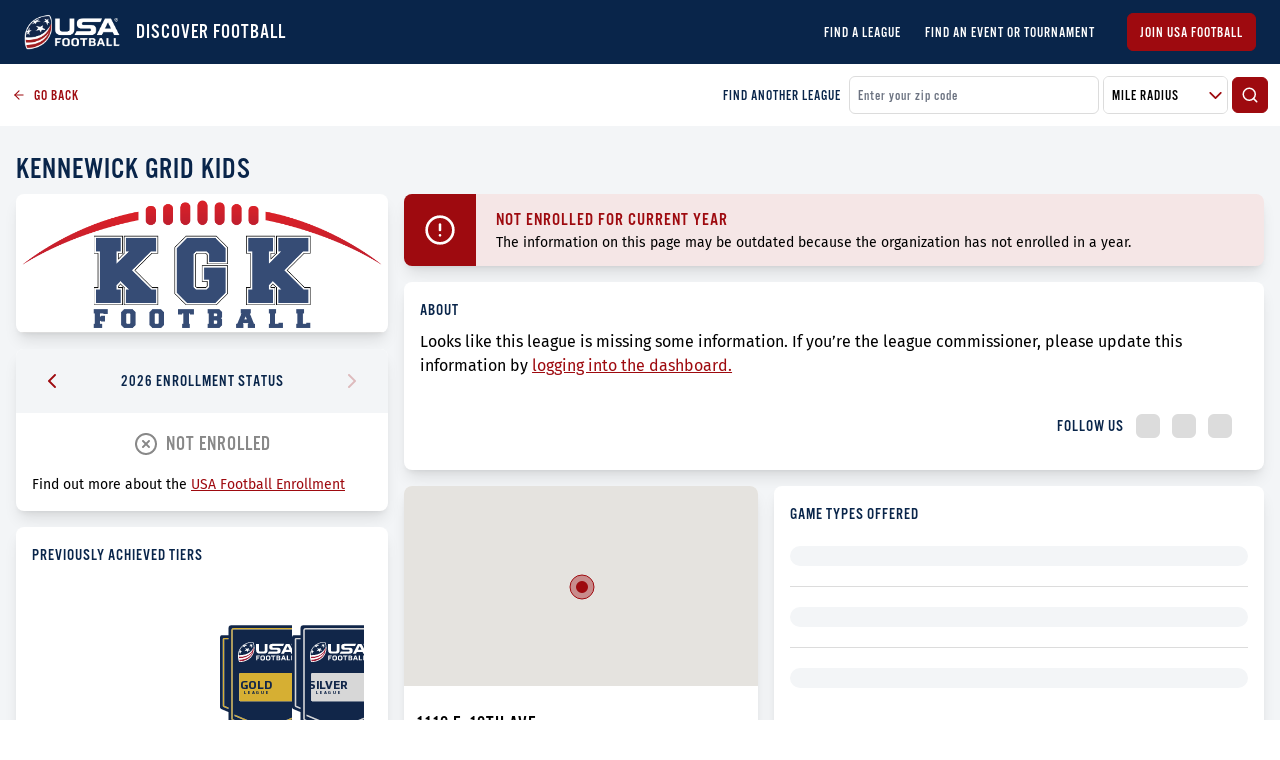

--- FILE ---
content_type: text/html; charset=utf-8
request_url: https://leaguefinder.usafootball.com/leagues/kennewick-grid-kids
body_size: 36373
content:
<!DOCTYPE html><html lang="en"><head><meta charSet="utf-8"/><link rel="icon" href="/favicon.ico"/><link rel="stylesheet" data-href="https://fonts.googleapis.com/css2?family=Oswald:wght@200;300;400;600;700&amp;display=swap"/><link rel="prefetch" as="style" crossorigin="anonymous" data-href="https://use.typekit.net/uka5keo.css"/><meta name="google-site-verification" content="PhctD6fWPFIUPOx11qoq-ycCC3bo8dRczo5sdHowKRk"/><script>!function(e,t,n,s,u,a){e.twq||(s=e.twq=function(){s.exe?s.exe.apply(s,arguments):s.queue.push(arguments);
           },s.version='1.1',s.queue=[],u=t.createElement(n),u.async=!0,u.src='//static.ads-twitter.com/uwt.js',
           a=t.getElementsByTagName(n)[0],a.parentNode.insertBefore(u,a))}(window,document,'script');
           // Insert Twitter Pixel ID and Standard Event data below
           twq('init','o0fxz');
           twq('track','PageView');</script><script async="" src="https://www.googletagmanager.com/gtag/js?id=G-ENX7DSKEWX"></script><script>window.dataLayer = window.dataLayer || [];
                function gtag(){dataLayer.push(arguments);}
                gtag('js', new Date());

                gtag('config', 'G-ENX7DSKEWX');</script><link rel="preconnect" href="https://fonts.gstatic.com" crossorigin /><meta charSet="utf-8"/><meta name="viewport" content="initial-scale=1.0, width=device-width"/><title>Kennewick Grid Kids | USA Football League Finder</title><meta name="title" content="Kennewick Grid Kids | USA Football League Finder"/><meta name="description" content="USA Football&#x27;s League Finder | Find a football league near you! From flag to tackle, there are more paths to play football than ever before."/><meta property="og:type" content="website"/><meta property="og:url" content="https://leaguefinder.usafootball.com/"/><meta property="og:title" content="Kennewick Grid Kids | USA Football League Finder"/><meta property="og:description" content="USA Football&#x27;s League Finder | Find a football league near you! From flag to tackle, there are more paths to play football than ever before."/><meta property="og:image" content="https://usafb-core-public.s3.amazonaws.com/league-finder/18304/18304-logo.png"/><meta property="twitter:card" content="summary_large_image"/><meta property="twitter:url" content="https://leaguefinder.usafootball.com/"/><meta property="twitter:title" content="Kennewick Grid Kids | USA Football League Finder"/><meta property="twitter:description" content="USA Football&#x27;s League Finder | Find a football league near you! From flag to tackle, there are more paths to play football than ever before."/><meta property="twitter:image" content="https://usafb-core-public.s3.amazonaws.com/league-finder/18304/18304-logo.png"/><meta name="next-head-count" content="15"/><link rel="preload" href="/_next/static/css/b6f7d20d2e6b7df9b3de.css" as="style"/><link rel="stylesheet" href="/_next/static/css/b6f7d20d2e6b7df9b3de.css" data-n-g=""/><noscript data-n-css=""></noscript><script defer="" nomodule="" src="/_next/static/chunks/polyfills-a40ef1678bae11e696dba45124eadd70.js"></script><script src="/_next/static/chunks/webpack-bf8292a54e8fac8a3541.js" defer=""></script><script src="/_next/static/chunks/framework-d9cd8c00a7d7c8d8c129.js" defer=""></script><script src="/_next/static/chunks/main-80dde85f3cea1551bba1.js" defer=""></script><script src="/_next/static/chunks/pages/_app-b39047615e3af1397c38.js" defer=""></script><script src="/_next/static/chunks/583-013080b15043a9e3799b.js" defer=""></script><script src="/_next/static/chunks/512-32244c15ccb31f29ccc7.js" defer=""></script><script src="/_next/static/chunks/663-6dd8ab624d433de8c1ff.js" defer=""></script><script src="/_next/static/chunks/218-6e97f6d171fd666d68a5.js" defer=""></script><script src="/_next/static/chunks/917-e7634b4db9a598e32109.js" defer=""></script><script src="/_next/static/chunks/876-2a22c6acc2fc8435014f.js" defer=""></script><script src="/_next/static/chunks/296-c42328b7c3b2fe82f451.js" defer=""></script><script src="/_next/static/chunks/146-c602663edae2cef7a45f.js" defer=""></script><script src="/_next/static/chunks/pages/leagues/%5Bid%5D-65485b53c2e24f6091f0.js" defer=""></script><script src="/_next/static/GeejJRZw5RcdwJVKcUOdi/_buildManifest.js" defer=""></script><script src="/_next/static/GeejJRZw5RcdwJVKcUOdi/_ssgManifest.js" defer=""></script><style id="__jsx-2350241475">select.jsx-2350241475{background-image:url("/icons/arrow-down.svg");background-repeat:no-repeat;background-position:99% center;}</style><style id="__jsx-179300587">.prior-enrollment-header.jsx-179300587{-webkit-user-select:none;-moz-user-select:none;-ms-user-select:none;user-select:none;}.displayed-enrollment-status.jsx-179300587{font-size:20px;-webkit-letter-spacing:1px;-moz-letter-spacing:1px;-ms-letter-spacing:1px;letter-spacing:1px;line-height:30px;}</style><style id="__jsx-3720839565">.not-enrolled.jsx-3720839565{background-color:rgba(158,10,15,0.1);}.warning-icon.jsx-3720839565{padding:20px;}.warning-body.jsx-3720839565{padding:11px 20px 10px;}</style><style id="__jsx-41608804">.backdrop.jsx-41608804{visibility:hidden;background-color:rgba(0,0,0,0.2);}.modal.jsx-41608804{min-width:400px;max-width:90vw;}.open.jsx-41608804{opacity:1;visibility:visible;}</style><style id="__jsx-2655365565">@media (min-width:769px){.about-league.jsx-2655365565{width:30.7%;}.mini-map-container.jsx-2655365565{width:42.2%;}}</style><style id="__jsx-2279224563">span.jsx-2279224563{font-family:"roboto";}</style><style data-href="https://fonts.googleapis.com/css2?family=Oswald:wght@200;300;400;600;700&display=swap">@font-face{font-family:'Oswald';font-style:normal;font-weight:200;font-display:swap;src:url(https://fonts.gstatic.com/l/font?kit=TK3_WkUHHAIjg75cFRf3bXL8LICs13FvgUI&skey=653237e53512d0de&v=v57) format('woff')}@font-face{font-family:'Oswald';font-style:normal;font-weight:300;font-display:swap;src:url(https://fonts.gstatic.com/l/font?kit=TK3_WkUHHAIjg75cFRf3bXL8LICs169vgUI&skey=653237e53512d0de&v=v57) format('woff')}@font-face{font-family:'Oswald';font-style:normal;font-weight:400;font-display:swap;src:url(https://fonts.gstatic.com/l/font?kit=TK3_WkUHHAIjg75cFRf3bXL8LICs1_FvgUI&skey=653237e53512d0de&v=v57) format('woff')}@font-face{font-family:'Oswald';font-style:normal;font-weight:600;font-display:swap;src:url(https://fonts.gstatic.com/l/font?kit=TK3_WkUHHAIjg75cFRf3bXL8LICs1y9ogUI&skey=653237e53512d0de&v=v57) format('woff')}@font-face{font-family:'Oswald';font-style:normal;font-weight:700;font-display:swap;src:url(https://fonts.gstatic.com/l/font?kit=TK3_WkUHHAIjg75cFRf3bXL8LICs1xZogUI&skey=653237e53512d0de&v=v57) format('woff')}@font-face{font-family:'Oswald';font-style:normal;font-weight:200;font-display:swap;src:url(https://fonts.gstatic.com/s/oswald/v57/TK3iWkUHHAIjg752FD8Gl-1PK62t.woff2) format('woff2');unicode-range:U+0460-052F,U+1C80-1C8A,U+20B4,U+2DE0-2DFF,U+A640-A69F,U+FE2E-FE2F}@font-face{font-family:'Oswald';font-style:normal;font-weight:200;font-display:swap;src:url(https://fonts.gstatic.com/s/oswald/v57/TK3iWkUHHAIjg752HT8Gl-1PK62t.woff2) format('woff2');unicode-range:U+0301,U+0400-045F,U+0490-0491,U+04B0-04B1,U+2116}@font-face{font-family:'Oswald';font-style:normal;font-weight:200;font-display:swap;src:url(https://fonts.gstatic.com/s/oswald/v57/TK3iWkUHHAIjg752Fj8Gl-1PK62t.woff2) format('woff2');unicode-range:U+0102-0103,U+0110-0111,U+0128-0129,U+0168-0169,U+01A0-01A1,U+01AF-01B0,U+0300-0301,U+0303-0304,U+0308-0309,U+0323,U+0329,U+1EA0-1EF9,U+20AB}@font-face{font-family:'Oswald';font-style:normal;font-weight:200;font-display:swap;src:url(https://fonts.gstatic.com/s/oswald/v57/TK3iWkUHHAIjg752Fz8Gl-1PK62t.woff2) format('woff2');unicode-range:U+0100-02BA,U+02BD-02C5,U+02C7-02CC,U+02CE-02D7,U+02DD-02FF,U+0304,U+0308,U+0329,U+1D00-1DBF,U+1E00-1E9F,U+1EF2-1EFF,U+2020,U+20A0-20AB,U+20AD-20C0,U+2113,U+2C60-2C7F,U+A720-A7FF}@font-face{font-family:'Oswald';font-style:normal;font-weight:200;font-display:swap;src:url(https://fonts.gstatic.com/s/oswald/v57/TK3iWkUHHAIjg752GT8Gl-1PKw.woff2) format('woff2');unicode-range:U+0000-00FF,U+0131,U+0152-0153,U+02BB-02BC,U+02C6,U+02DA,U+02DC,U+0304,U+0308,U+0329,U+2000-206F,U+20AC,U+2122,U+2191,U+2193,U+2212,U+2215,U+FEFF,U+FFFD}@font-face{font-family:'Oswald';font-style:normal;font-weight:300;font-display:swap;src:url(https://fonts.gstatic.com/s/oswald/v57/TK3iWkUHHAIjg752FD8Gl-1PK62t.woff2) format('woff2');unicode-range:U+0460-052F,U+1C80-1C8A,U+20B4,U+2DE0-2DFF,U+A640-A69F,U+FE2E-FE2F}@font-face{font-family:'Oswald';font-style:normal;font-weight:300;font-display:swap;src:url(https://fonts.gstatic.com/s/oswald/v57/TK3iWkUHHAIjg752HT8Gl-1PK62t.woff2) format('woff2');unicode-range:U+0301,U+0400-045F,U+0490-0491,U+04B0-04B1,U+2116}@font-face{font-family:'Oswald';font-style:normal;font-weight:300;font-display:swap;src:url(https://fonts.gstatic.com/s/oswald/v57/TK3iWkUHHAIjg752Fj8Gl-1PK62t.woff2) format('woff2');unicode-range:U+0102-0103,U+0110-0111,U+0128-0129,U+0168-0169,U+01A0-01A1,U+01AF-01B0,U+0300-0301,U+0303-0304,U+0308-0309,U+0323,U+0329,U+1EA0-1EF9,U+20AB}@font-face{font-family:'Oswald';font-style:normal;font-weight:300;font-display:swap;src:url(https://fonts.gstatic.com/s/oswald/v57/TK3iWkUHHAIjg752Fz8Gl-1PK62t.woff2) format('woff2');unicode-range:U+0100-02BA,U+02BD-02C5,U+02C7-02CC,U+02CE-02D7,U+02DD-02FF,U+0304,U+0308,U+0329,U+1D00-1DBF,U+1E00-1E9F,U+1EF2-1EFF,U+2020,U+20A0-20AB,U+20AD-20C0,U+2113,U+2C60-2C7F,U+A720-A7FF}@font-face{font-family:'Oswald';font-style:normal;font-weight:300;font-display:swap;src:url(https://fonts.gstatic.com/s/oswald/v57/TK3iWkUHHAIjg752GT8Gl-1PKw.woff2) format('woff2');unicode-range:U+0000-00FF,U+0131,U+0152-0153,U+02BB-02BC,U+02C6,U+02DA,U+02DC,U+0304,U+0308,U+0329,U+2000-206F,U+20AC,U+2122,U+2191,U+2193,U+2212,U+2215,U+FEFF,U+FFFD}@font-face{font-family:'Oswald';font-style:normal;font-weight:400;font-display:swap;src:url(https://fonts.gstatic.com/s/oswald/v57/TK3iWkUHHAIjg752FD8Gl-1PK62t.woff2) format('woff2');unicode-range:U+0460-052F,U+1C80-1C8A,U+20B4,U+2DE0-2DFF,U+A640-A69F,U+FE2E-FE2F}@font-face{font-family:'Oswald';font-style:normal;font-weight:400;font-display:swap;src:url(https://fonts.gstatic.com/s/oswald/v57/TK3iWkUHHAIjg752HT8Gl-1PK62t.woff2) format('woff2');unicode-range:U+0301,U+0400-045F,U+0490-0491,U+04B0-04B1,U+2116}@font-face{font-family:'Oswald';font-style:normal;font-weight:400;font-display:swap;src:url(https://fonts.gstatic.com/s/oswald/v57/TK3iWkUHHAIjg752Fj8Gl-1PK62t.woff2) format('woff2');unicode-range:U+0102-0103,U+0110-0111,U+0128-0129,U+0168-0169,U+01A0-01A1,U+01AF-01B0,U+0300-0301,U+0303-0304,U+0308-0309,U+0323,U+0329,U+1EA0-1EF9,U+20AB}@font-face{font-family:'Oswald';font-style:normal;font-weight:400;font-display:swap;src:url(https://fonts.gstatic.com/s/oswald/v57/TK3iWkUHHAIjg752Fz8Gl-1PK62t.woff2) format('woff2');unicode-range:U+0100-02BA,U+02BD-02C5,U+02C7-02CC,U+02CE-02D7,U+02DD-02FF,U+0304,U+0308,U+0329,U+1D00-1DBF,U+1E00-1E9F,U+1EF2-1EFF,U+2020,U+20A0-20AB,U+20AD-20C0,U+2113,U+2C60-2C7F,U+A720-A7FF}@font-face{font-family:'Oswald';font-style:normal;font-weight:400;font-display:swap;src:url(https://fonts.gstatic.com/s/oswald/v57/TK3iWkUHHAIjg752GT8Gl-1PKw.woff2) format('woff2');unicode-range:U+0000-00FF,U+0131,U+0152-0153,U+02BB-02BC,U+02C6,U+02DA,U+02DC,U+0304,U+0308,U+0329,U+2000-206F,U+20AC,U+2122,U+2191,U+2193,U+2212,U+2215,U+FEFF,U+FFFD}@font-face{font-family:'Oswald';font-style:normal;font-weight:600;font-display:swap;src:url(https://fonts.gstatic.com/s/oswald/v57/TK3iWkUHHAIjg752FD8Gl-1PK62t.woff2) format('woff2');unicode-range:U+0460-052F,U+1C80-1C8A,U+20B4,U+2DE0-2DFF,U+A640-A69F,U+FE2E-FE2F}@font-face{font-family:'Oswald';font-style:normal;font-weight:600;font-display:swap;src:url(https://fonts.gstatic.com/s/oswald/v57/TK3iWkUHHAIjg752HT8Gl-1PK62t.woff2) format('woff2');unicode-range:U+0301,U+0400-045F,U+0490-0491,U+04B0-04B1,U+2116}@font-face{font-family:'Oswald';font-style:normal;font-weight:600;font-display:swap;src:url(https://fonts.gstatic.com/s/oswald/v57/TK3iWkUHHAIjg752Fj8Gl-1PK62t.woff2) format('woff2');unicode-range:U+0102-0103,U+0110-0111,U+0128-0129,U+0168-0169,U+01A0-01A1,U+01AF-01B0,U+0300-0301,U+0303-0304,U+0308-0309,U+0323,U+0329,U+1EA0-1EF9,U+20AB}@font-face{font-family:'Oswald';font-style:normal;font-weight:600;font-display:swap;src:url(https://fonts.gstatic.com/s/oswald/v57/TK3iWkUHHAIjg752Fz8Gl-1PK62t.woff2) format('woff2');unicode-range:U+0100-02BA,U+02BD-02C5,U+02C7-02CC,U+02CE-02D7,U+02DD-02FF,U+0304,U+0308,U+0329,U+1D00-1DBF,U+1E00-1E9F,U+1EF2-1EFF,U+2020,U+20A0-20AB,U+20AD-20C0,U+2113,U+2C60-2C7F,U+A720-A7FF}@font-face{font-family:'Oswald';font-style:normal;font-weight:600;font-display:swap;src:url(https://fonts.gstatic.com/s/oswald/v57/TK3iWkUHHAIjg752GT8Gl-1PKw.woff2) format('woff2');unicode-range:U+0000-00FF,U+0131,U+0152-0153,U+02BB-02BC,U+02C6,U+02DA,U+02DC,U+0304,U+0308,U+0329,U+2000-206F,U+20AC,U+2122,U+2191,U+2193,U+2212,U+2215,U+FEFF,U+FFFD}@font-face{font-family:'Oswald';font-style:normal;font-weight:700;font-display:swap;src:url(https://fonts.gstatic.com/s/oswald/v57/TK3iWkUHHAIjg752FD8Gl-1PK62t.woff2) format('woff2');unicode-range:U+0460-052F,U+1C80-1C8A,U+20B4,U+2DE0-2DFF,U+A640-A69F,U+FE2E-FE2F}@font-face{font-family:'Oswald';font-style:normal;font-weight:700;font-display:swap;src:url(https://fonts.gstatic.com/s/oswald/v57/TK3iWkUHHAIjg752HT8Gl-1PK62t.woff2) format('woff2');unicode-range:U+0301,U+0400-045F,U+0490-0491,U+04B0-04B1,U+2116}@font-face{font-family:'Oswald';font-style:normal;font-weight:700;font-display:swap;src:url(https://fonts.gstatic.com/s/oswald/v57/TK3iWkUHHAIjg752Fj8Gl-1PK62t.woff2) format('woff2');unicode-range:U+0102-0103,U+0110-0111,U+0128-0129,U+0168-0169,U+01A0-01A1,U+01AF-01B0,U+0300-0301,U+0303-0304,U+0308-0309,U+0323,U+0329,U+1EA0-1EF9,U+20AB}@font-face{font-family:'Oswald';font-style:normal;font-weight:700;font-display:swap;src:url(https://fonts.gstatic.com/s/oswald/v57/TK3iWkUHHAIjg752Fz8Gl-1PK62t.woff2) format('woff2');unicode-range:U+0100-02BA,U+02BD-02C5,U+02C7-02CC,U+02CE-02D7,U+02DD-02FF,U+0304,U+0308,U+0329,U+1D00-1DBF,U+1E00-1E9F,U+1EF2-1EFF,U+2020,U+20A0-20AB,U+20AD-20C0,U+2113,U+2C60-2C7F,U+A720-A7FF}@font-face{font-family:'Oswald';font-style:normal;font-weight:700;font-display:swap;src:url(https://fonts.gstatic.com/s/oswald/v57/TK3iWkUHHAIjg752GT8Gl-1PKw.woff2) format('woff2');unicode-range:U+0000-00FF,U+0131,U+0152-0153,U+02BB-02BC,U+02C6,U+02DA,U+02DC,U+0304,U+0308,U+0329,U+2000-206F,U+20AC,U+2122,U+2191,U+2193,U+2212,U+2215,U+FEFF,U+FFFD}</style></head><body><img height="1" width="1" style="position:absolute" src="https://www.facebook.com/tr?id=326151768308579&amp;ev=PageView &amp;noscript=1"/><noscript><div style="text-align:center;background-color:#E0E0E0"><h1 style="margin:0;padding:20px 5px;font-size:30px">Please enable JavaScript to get the full Football Development experience.</h1></div></noscript><div id="__next"><div class="pt-12 xs:pt-16 lg:p-0 flex flex-col min-h-screen w-screen shadow-lg overflow-hidden bg-gray-100"><header class="fixed lg:relative left-0 right-0 top-0 z-20 bg-blue flex items-center justify-between h-12 xs:h-16 px-2 md:px-4 lg:px-6"><div class="flex items-center"><a class="text-xl font-bold text-white" href="/"><img src="/imgs/logo.png" class="w-16 xs:w-24 mr-3 text-white" alt="USA Football Logo"/></a><h3 class="ml-1 text-xl font-light uppercase text-white">DISCOVER FOOTBALL</h3></div><svg xmlns="http://www.w3.org/2000/svg" width="30" height="30" viewBox="0 0 24 24" fill="none" stroke="#FFF" stroke-width="2" stroke-linecap="round" stroke-linejoin="round" class="cursor-pointer lg:hidden"><line x1="3" y1="12" x2="21" y2="12"></line><line x1="3" y1="6" x2="21" y2="6"></line><line x1="3" y1="18" x2="21" y2="18"></line></svg><div class="fixed left-0 top-0 right-0 bottom-0 z-20 bg-opacity-25 pointer-events-none transition duration-200 bg-transparent"></div><div class="fixed left-0 top-0 bottom-0 z-30 bg-blue p-6 transform transition duration-200 -translate-x-full "><div class="block flex-col text-sm w-full"><a class="text-xl font-bold text-white" href="/"><img src="/imgs/logo.png" class="w-24 mr-3 text-white" alt="USA Football Logo"/></a><li class="mt-5 uppercase text-lg list-none"><a class="text-white" href="/">Find a League</a></li><li class="mt-5 uppercase text-lg list-none"><a class="text-white" href="/events">Find an Event or Tournament</a></li></div><a href="https://account.usafootball.com"><button class="rounded-md border uppercase transition duration-200 mt-6 border-red-200 text-sm bg-red-200 text-white w-full py-2 px-3 undefined">Join USA Football</button></a></div><div class="hidden lg:flex"><div class="flex flex-row items-center justify-center text-sm"><li class="mt-3 md:mt-0 md:ml-6 text-md uppercase font-normal list-none"><a class="text-white" href="/">Find a League</a></li><li class="mt-3 md:mt-0 md:ml-6 text-md uppercase font-normal list-none"><a class="text-white" href="/events">Find an Event or Tournament</a></li></div><a href="https://account.usafootball.com"><button class="rounded-md border uppercase transition duration-200 ml-8 border-red-200 text-sm bg-red-200 text-white undefined py-2 px-3 undefined">Join USA Football</button></a></div></header><div class="flex-1 w-full h-full z-10"><div class="bg-white flex p-3 w-full flex-col lg:flex-row lg:items-center"><a href="/" class="text-red-200 flex items-center cursor-pointer text-sm mb-2 lg:mb-0"><svg xmlns="http://www.w3.org/2000/svg" width="14" height="14" viewBox="0 0 24 24" fill="none" stroke="currentColor" stroke-width="2" stroke-linecap="round" stroke-linejoin="round" class="mr-2"><line x1="19" y1="12" x2="5" y2="12"></line><polyline points="12 19 5 12 12 5"></polyline></svg>GO BACK</a><div class="hidden lg:flex mr-2 text-blue ml-auto text-sm">FIND ANOTHER LEAGUE</div><div class="flex items-center w-full lg:w-1/3"><input class="bg-white form-field placeholder-gray text-gray border border-gray-200 p-2 rounded-md focus:outline-none mr-1 flex-1" placeholder="Enter your zip code" value=""/><div class="jsx-2350241475 flex bg-white overflow-hidden items-center relative cursor-pointer border border-gray-200 rounded-md mr-1 w-125px"><select class="jsx-2350241475 h-full w-full bg-white p-2 pr-6 appearance-none cursor-pointer uppercase form-field text-gray border-none focus:outline-none focus:shadow-outline-none"><option selected="" class="jsx-2350241475">Mile Radius</option><option value="5" class="jsx-2350241475">5 Miles</option><option value="10" class="jsx-2350241475">10 Miles</option><option value="25" class="jsx-2350241475">25 Miles</option><option value="3000" class="jsx-2350241475">50+ Miles</option></select></div><button class="rounded-md border uppercase transition duration-200 undefined border-red-200 text-sm bg-red-200 text-white undefined p-2 undefined"><svg xmlns="http://www.w3.org/2000/svg" width="18" height="18" viewBox="0 0 24 24" fill="none" stroke="currentColor" stroke-width="2" stroke-linecap="round" stroke-linejoin="round"><circle cx="11" cy="11" r="8"></circle><line x1="21" y1="21" x2="16.65" y2="16.65"></line></svg></button></div></div><div class="jsx-2655365565 md:p-2 max-w-xl mx-auto"><h1 class="jsx-2655365565 px-2 uppercase text-blue text-2xl lg:text-3xl mt-4">Kennewick Grid Kids</h1><div class="jsx-2655365565 flex flex-col lg:flex-row w-full"><div class="jsx-2655365565 about-league w-full"><div class="m-2 shadow-lg rounded-lg bg-white overflow-hidden undefined"><div class="h-auto overflow-hidden "><div class="jsx-2655365565 border-b border-gray-200"><img src="https://usafb-core-public.s3.amazonaws.com/league-finder/18304/18304-logo.png" alt="Kennewick Grid Kids Logo" class="jsx-2655365565 mx-auto"/></div></div></div><div class="m-2 shadow-lg rounded-lg bg-white overflow-hidden mt-4"><div class="h-auto overflow-hidden "><div class="jsx-179300587 prior-enrollment"><div class="jsx-179300587 prior-enrollment-header bg-gray-100 w-full flex justify-between items-center py-5 px-6"><div class="jsx-179300587 cursor-pointer"><svg xmlns="http://www.w3.org/2000/svg" width="24" height="24" viewBox="0 0 24 24" fill="none" stroke="#9E0A0F" stroke-width="2" stroke-linecap="round" stroke-linejoin="round"><polyline points="15 18 9 12 15 6"></polyline></svg></div><div class="jsx-179300587"><label class="jsx-179300587">2026 ENROLLMENT STATUS</label></div><div class="jsx-179300587  opacity-25 cursor-not-allowed"><svg xmlns="http://www.w3.org/2000/svg" width="24" height="24" viewBox="0 0 24 24" fill="none" stroke="#9E0A0F" stroke-width="2" stroke-linecap="round" stroke-linejoin="round"><polyline points="9 18 15 12 9 6"></polyline></svg></div></div><div class="jsx-179300587 prior-enrollment-body py-2 md:py-4 px-2 md:px-4"><div class="jsx-179300587 displayed-enrollment-status text-gray-300 text-center"><h2 class="jsx-179300587 flex items-center justify-center"><span class="jsx-179300587 mr-2"><svg xmlns="http://www.w3.org/2000/svg" width="24" height="24" viewBox="0 0 24 24" fill="none" stroke="currentColor" stroke-width="2" stroke-linecap="round" stroke-linejoin="round"><circle cx="12" cy="12" r="10"></circle><line x1="15" y1="9" x2="9" y2="15"></line><line x1="9" y1="9" x2="15" y2="15"></line></svg></span>NOT ENROLLED</h2></div><p class="jsx-179300587 text-sm mt-4">Find out more about the<!-- --> <span href="#" class="jsx-179300587 text-red-200 underline cursor-pointer">USA Football Enrollment</span></p></div></div></div></div><div class="m-2 shadow-lg rounded-lg bg-white overflow-hidden mt-4"><div class="h-auto overflow-hidden "><div class="jsx-2655365565 py-2 md:py-4 px-2 md:px-4"><div class="jsx-2655365565 "><label class="jsx-2655365565 block mb-3">PREVIOUSLY ACHIEVED TIERS</label><div class="jsx-2655365565 mb-4 px-2 relative flex justify-center items-center gap-2"><div style="height:155px" class="jsx-2655365565"><div class="flex justify-center items-center h-full" style="width:180px;height:156px"><svg viewBox="0 0 180 156" version="1.1" xmlns="http://www.w3.org/2000/svg" xmlns:xlink="http://www.w3.org/1999/xlink"><title>USA Football - 2023 Gold Level</title><defs><polygon id="path-1" points="0 0 180 0 180 156 0 156"></polygon><polygon id="path-3" points="0 0 180 0 180 145.223375 0 145.223375"></polygon></defs><g id="TIER-DETERMINATION-FLOW-UPDATE-2023" stroke="none" stroke-width="1" fill="none" fill-rule="evenodd"><g id="View-1:-Sign-In---Updated-Badges" transform="translate(-1162.000000, -125.000000)"><g id="REQUIREMENTS" transform="translate(560.000000, 125.000000)"><g id="goldlevel_bevel_spot" transform="translate(602.000000, 0.000000)"><g id="Group-3"><mask id="mask-2" fill="white"><use xlink:href="#path-1"></use></mask><g id="Clip-2"></g><path d="M165.316553,96.6791702 C165.498999,95.9359546 165.67209,95.1892112 165.832315,94.4365879 L168.063778,96.6791702 L165.316553,96.6791702 Z M11.8660498,96.6791702 L14.0963433,94.4365879 C14.2577384,95.1892112 14.4308288,95.9359546 14.6132755,96.6791702 L11.8660498,96.6791702 Z M166.849806,88.5284948 C167.311771,85.0934749 167.571406,81.5949524 167.571406,78.0352792 C167.571406,74.435623 167.307093,70.9006453 166.835772,67.4291702 L166.867349,67.4950247 L180,54.2911892 L180,54.2911892 L180,54.2911892 L163.900252,54.2911892 L163.890896,54.301773 C153.878551,22.8444699 124.529199,0 89.9649141,0 C55.4006289,0 26.0536164,22.842118 16.0401019,54.2994211 L16.0330847,54.2911892 L-0.0701717909,54.2911892 L13.0624789,67.4950247 L13.0928867,67.4303462 C12.6215661,70.9006453 12.3572524,74.4367989 12.3572524,78.0352792 C12.3572524,81.5949524 12.6180575,85.0934749 13.0788523,88.5284948 L13.047275,88.4614642 L-0.0701717909,101.651188 L15.9991683,101.651188 C25.9764275,133.169642 55.3561868,156.070558 89.9649141,156.070558 C124.572472,156.070558 153.953401,133.169642 163.92949,101.651188 L180,101.651188 L166.882553,88.4614642 L166.849806,88.5284948 L166.849806,88.5284948 Z" id="Fill-1" fill="#F7C34C" mask="url(#mask-2)"></path></g><path d="M23.2701354,80.4107466 C22.9847701,80.52952 22.7508642,80.6553492 22.567248,80.7905862 C22.3824623,80.9258232 22.2397796,81.0845797 22.1392,81.2703835 C22.0386205,81.4561874 21.9672792,81.6796225 21.9251761,81.9395127 C21.8842425,82.2017549 21.8620215,82.5086841 21.8620215,82.8626523 L21.8620215,83.3683211 L29.9060478,83.3683211 L29.3283,86.6281209 L17.865738,86.6281209 L17.865738,83.6211555 C17.865738,82.7450549 17.9335707,81.9865517 18.0668971,81.3456459 C18.201393,80.7059161 18.4189256,80.1449765 18.7206643,79.6651791 C19.0235725,79.1853817 19.413026,78.7726149 19.8901941,78.4268785 C20.3673623,78.0823182 20.9497882,77.7577494 21.6363022,77.4543481 L24.4010708,76.240743 C25.0045482,75.9879086 25.4068664,75.7397781 25.606856,75.4951755 C25.8091847,75.2517489 25.9097643,74.8507418 25.9097643,74.2945061 C25.9097643,73.6724159 25.7717598,73.2373055 25.4945812,72.9927029 C25.2174026,72.7492763 24.7203524,72.626975 23.9987525,72.626975 C23.1777425,72.626975 22.236271,72.6316789 21.1708293,72.6399107 C20.1065572,72.6481426 19.1147959,72.6610783 18.1932063,72.6775419 L18.7452244,69.4424376 C19.5837773,69.4259739 20.5088754,69.4130382 21.5228578,69.4048064 C22.5368402,69.3965746 23.4794812,69.3918707 24.350781,69.3918707 C26.328456,69.3918707 27.7447566,69.7705343 28.5985134,70.5290375 C29.4534397,71.2875407 29.8814876,72.3741406 29.8814876,73.7900133 L29.8814876,74.1933723 C29.8814876,75.3564106 29.6300387,76.328941 29.1259714,77.1133156 C28.6242431,77.8965143 27.7775034,78.5327162 26.5880916,79.0207454 L23.2701354,80.4107466" id="Fill-4" fill="#1A2844"></path><path d="M36.2390519,79.5017187 C36.2390519,80.394283 36.2741378,81.1233868 36.340801,81.6866783 C36.4074642,82.2523218 36.5326039,82.694488 36.7173896,83.0143529 C36.9021753,83.3342178 37.1606414,83.552949 37.4962965,83.6705464 C37.8319516,83.7893197 38.2670167,83.8481184 38.8038309,83.8481184 C39.3406451,83.8481184 39.7757102,83.7893197 40.1113652,83.6705464 C40.4458508,83.552949 40.7054864,83.3342178 40.8902721,83.0143529 C41.0738883,82.694488 41.199028,82.2523218 41.2668607,81.6866783 C41.3335239,81.1233868 41.3674403,80.394283 41.3674403,79.5017187 L41.3674403,76.5947111 C41.3674403,75.7021469 41.3335239,74.9695151 41.2668607,74.3956399 C41.199028,73.8241165 41.0738883,73.3772464 40.8902721,73.0562055 C40.7054864,72.7363406 40.4458508,72.5176095 40.1113652,72.4000121 C39.7757102,72.2812387 39.3406451,72.22244 38.8038309,72.22244 C38.2670167,72.22244 37.8319516,72.2812387 37.4962965,72.4000121 C37.1606414,72.5176095 36.9021753,72.7363406 36.7173896,73.0562055 C36.5326039,73.3772464 36.4074642,73.8241165 36.340801,74.3956399 C36.2741378,74.9695151 36.2390519,75.7021469 36.2390519,76.5947111 L36.2390519,79.5017187 Z M38.8038309,69.0379025 C40.1265691,69.0379025 41.2200795,69.1896032 42.0831926,69.4930045 C42.9474751,69.7964057 43.6304805,70.2550356 44.1322089,70.87007 C44.6351067,71.4851043 44.9871352,72.2565432 45.1882943,73.1832107 C45.3882839,74.1098782 45.4888635,75.1964781 45.4888635,76.4430105 L45.4888635,79.6275479 C45.4888635,80.8752563 45.3882839,81.9606803 45.1882943,82.8873477 C44.9871352,83.8151912 44.6351067,84.5854541 44.1322089,85.2004885 C43.6304805,85.8155229 42.9474751,86.2741527 42.0831926,86.577554 C41.2200795,86.8809553 40.1265691,87.0326559 38.8038309,87.0326559 C37.4799231,87.0326559 36.3864127,86.8809553 35.5232996,86.577554 C34.6601866,86.2741527 33.9783507,85.8155229 33.4754529,85.2004885 C32.972555,84.5854541 32.619357,83.8151912 32.4193674,82.8873477 C32.2182083,81.9606803 32.1176287,80.8752563 32.1176287,79.6275479 L32.1176287,76.4430105 C32.1176287,75.1964781 32.2182083,74.1098782 32.4193674,73.1832107 C32.619357,72.2565432 32.972555,71.4851043 33.4754529,70.87007 C33.9783507,70.2550356 34.6601866,69.7964057 35.5232996,69.4930045 C36.3864127,69.1896032 37.4799231,69.0379025 38.8038309,69.0379025 L38.8038309,69.0379025 Z" id="Fill-5" fill="#1A2844"></path><path d="M141.226577,80.4107466 C140.941212,80.52952 140.707306,80.6553492 140.52252,80.7905862 C140.337734,80.9258232 140.195052,81.0845797 140.094472,81.2703835 C139.993892,81.4561874 139.923721,81.6796225 139.881618,81.9395127 C139.839515,82.2017549 139.818463,82.5086841 139.818463,82.8626523 L139.818463,83.3683211 L147.862489,83.3683211 L147.284742,86.6281209 L135.822179,86.6281209 L135.822179,83.6211555 C135.822179,82.7450549 135.888843,81.9865517 136.023339,81.3456459 C136.157835,80.7059161 136.374198,80.1449765 136.675936,79.6651791 C136.978845,79.1853817 137.368298,78.7726149 137.845466,78.4268785 C138.323804,78.0823182 138.90623,77.7577494 139.591574,77.4543481 L142.357512,76.240743 C142.95982,75.9879086 143.362138,75.7397781 143.563298,75.4951755 C143.765626,75.2517489 143.866206,74.8507418 143.866206,74.2945061 C143.866206,73.6724159 143.728201,73.2373055 143.449853,72.9927029 C143.173844,72.7492763 142.675624,72.626975 141.955194,72.626975 C141.134184,72.626975 140.191543,72.6316789 139.127271,72.6399107 C138.062999,72.6481426 137.070068,72.6610783 136.148478,72.6775419 L136.701666,69.4424376 C137.540219,69.4259739 138.465317,69.4130382 139.479299,69.4048064 C140.493282,69.3965746 141.435923,69.3918707 142.307222,69.3918707 C144.283728,69.3918707 145.700029,69.7705343 146.554955,70.5290375 C147.409881,71.2875407 147.83676,72.3741406 147.83676,73.7900133 L147.83676,74.1933723 C147.83676,75.3564106 147.585311,76.328941 147.082413,77.1133156 C146.579515,77.8965143 145.732775,78.5327162 144.544533,79.0207454 L141.226577,80.4107466" id="Fill-6" fill="#1A2844"></path><path d="M150.751228,69.4424376 C151.607324,69.4259739 152.494997,69.4130382 153.416587,69.4048064 C154.338176,69.3965746 155.368532,69.3918707 156.507654,69.3918707 C158.301713,69.3918707 159.616264,69.7752382 160.453648,70.5419732 C161.292201,71.3087082 161.712062,72.3400374 161.712062,73.6383126 L161.712062,74.11811 C161.712062,75.0624171 161.548328,75.8032807 161.220859,76.3418767 C160.893391,76.8816488 160.378798,77.3191111 159.674741,77.6566156 C160.479377,77.9600169 161.079346,78.4104149 161.471139,79.0089856 C161.86527,79.6075564 162.062921,80.4025148 162.062921,81.3962128 L162.062921,81.9524484 C162.062921,83.5023821 161.56821,84.678356 160.579957,85.4780183 C159.590535,86.2788566 158.015178,86.6786877 155.855056,86.6786877 C154.798971,86.6786877 153.772124,86.6786877 152.775684,86.6786877 C151.778075,86.6786877 150.776958,86.6610481 149.772332,86.6281209 L150.374639,83.4435834 C151.112613,83.461223 151.962861,83.4741587 152.926554,83.4812146 C153.890246,83.4906224 154.89955,83.4941503 155.955636,83.4941503 C156.676066,83.4941503 157.194168,83.3518574 157.51345,83.0649198 C157.831562,82.7779821 157.990618,82.3240562 157.990618,81.699614 L157.990618,81.3209504 C157.990618,80.663581 157.826884,80.1920154 157.500585,79.9050778 C157.174286,79.6193161 156.61642,79.4758473 155.829327,79.4758473 L151.079866,79.4758473 L151.657614,76.3677482 L155.754477,76.3677482 C157.028095,76.3677482 157.664319,75.8279761 157.664319,74.749608 L157.664319,74.345073 C157.664319,73.7394464 157.518128,73.2961042 157.224576,73.0185744 C156.931024,72.7410445 156.440991,72.6011036 155.754477,72.6011036 C154.966214,72.6011036 154.091405,72.6011036 153.127713,72.6011036 C152.162851,72.6011036 151.180445,72.6105114 150.17348,72.626975 L150.751228,69.4424376" id="Fill-7" fill="#1A2844"></path><g id="Group-13" transform="translate(0.000000, 5.423592)"><mask id="mask-4" fill="white"><use xlink:href="#path-3"></use></mask><g id="Clip-9"></g><path d="M131.046989,72.6116874 C131.046989,95.425582 112.653793,113.920124 89.9649141,113.920124 C67.276035,113.920124 48.8828391,95.425582 48.8828391,72.6116874 C48.8828391,49.7977928 67.276035,31.3032505 89.9649141,31.3032505 C112.653793,31.3032505 131.046989,49.7977928 131.046989,72.6116874" id="Fill-8" fill="#C28431" mask="url(#mask-4)"></path><path d="M13.047275,83.0378724 L13.1782623,83.3165782 C13.1618889,83.1978048 13.1396679,83.0802075 13.124464,82.9602581 L13.047275,83.0378724 Z M11.8660498,91.2555783 L-0.0701717909,96.2275962 L16.0541362,96.2275962 C15.9991683,96.2275962 20.1755594,91.2555783 20.1755594,91.2555783 L11.8660498,91.2555783 Z M159.754269,91.2555783 C159.754269,91.2555783 163.92949,96.2275962 163.875692,96.2275962 L180,96.2275962 L168.063778,91.2555783 L159.754269,91.2555783 Z M13.1934662,61.793903 L13.0624789,62.0714329 L-0.0701717909,48.8675974 L-0.0701717909,48.8675974 L13.1384983,62.1478712 C13.1537022,62.0290978 13.1770928,61.9126764 13.1934662,61.793903 Z M166.882553,83.0378724 L166.805364,82.9614341 C166.79016,83.0802075 166.76677,83.1978048 166.750396,83.3165782 L166.882553,83.0378724 Z M166.735192,61.7891991 C166.751566,61.9091485 166.774956,62.0279218 166.79133,62.1478712 L180,48.8675974 L179.99883,48.8675974 L166.867349,62.0714329 L166.735192,61.7891991 Z M168.063778,53.8384393 L179.99883,48.8675974 L163.832419,48.8675974 C163.890896,48.8781812 159.760116,53.9913159 159.760116,53.9913159 L168.063778,53.8384393 Z M11.8660498,53.8384393 L20.2118149,53.8384393 C20.2118149,53.8384393 16.0330847,48.8675974 16.0974088,48.8675974 L-0.0701717909,48.8675974 L11.8660498,53.8384393 L11.8660498,53.8384393 Z" id="Fill-10" fill="#F9D35A" mask="url(#mask-4)"></path><path d="M134.794163,87.8087987 C132.576734,94.4024846 128.962887,100.349385 124.30231,105.296707 C124.191205,105.415481 124.0801,105.534254 123.966655,105.650675 C123.648543,105.9823 123.328092,106.310397 123.000624,106.631438 C122.88484,106.745507 122.765548,106.856049 122.648595,106.967766 C122.022897,107.571041 121.380825,108.156676 120.72238,108.724671 C120.603088,108.826981 120.486135,108.932819 120.366843,109.033952 C120.0499,109.302075 119.72711,109.561965 119.40315,109.821855 C119.212517,109.974732 119.020714,110.126432 118.826572,110.276957 C118.503781,110.527439 118.179822,110.77557 117.851184,111.017821 C117.667568,111.154234 117.479273,111.284767 117.293318,111.417652 C116.643059,111.882161 115.981106,112.330207 115.306287,112.76179 C115.155418,112.85822 115.006887,112.958178 114.854848,113.053431 C114.489955,113.28157 114.120384,113.500302 113.749643,113.717857 C113.562518,113.827222 113.374224,113.936588 113.185929,114.044777 C112.799984,114.263509 112.41404,114.479888 112.022247,114.688035 C111.900616,114.751538 111.777815,114.812688 111.656184,114.876191 C110.280817,115.592359 108.868025,116.241497 107.420147,116.822428 C107.320737,116.862411 107.221327,116.901218 107.121917,116.940025 C101.799387,119.030907 96.0160615,120.191593 89.9649141,120.191593 C83.9114276,120.191593 78.126933,119.030907 72.800894,116.937673 C72.7061621,116.901218 72.6114302,116.863587 72.5166983,116.82478 C71.0594641,116.241497 69.6373158,115.587655 68.2549315,114.866783 C68.1414871,114.807985 68.0257037,114.750362 67.9122593,114.690387 C67.5169582,114.479888 67.1263352,114.261157 66.7368818,114.040074 C66.5532656,113.935412 66.3708189,113.829574 66.1895418,113.723737 C65.8129532,113.502653 65.4387036,113.280394 65.0703017,113.049904 C64.9311277,112.964057 64.7966318,112.873507 64.6597968,112.785309 C63.9662656,112.341967 63.2855992,111.880985 62.6166281,111.40354 C62.4388596,111.276535 62.2599215,111.151882 62.0833225,111.022524 C61.7500065,110.776746 61.4213686,110.525087 61.0939003,110.271077 C60.9067755,110.125256 60.7219898,109.97826 60.537204,109.830087 C60.2073966,109.566669 59.8787587,109.302075 59.557138,109.029249 C59.4518803,108.941051 59.3501312,108.848149 59.2460431,108.758775 C58.5677158,108.174316 57.9069314,107.571041 57.2613509,106.950127 C57.1525847,106.845465 57.0426489,106.741979 56.9350521,106.636142 C56.6029056,106.310397 56.2777763,105.978772 55.9549861,105.64362 C55.8473893,105.531902 55.7421317,105.419009 55.6357044,105.306115 C50.9716194,100.356441 47.3542636,94.4060125 45.1356655,87.8087987 L15.2939418,87.8087987 L11.8660498,91.2555783 L20.1755594,91.2555783 C28.3821504,122.287179 56.5549549,145.223375 89.9649141,145.223375 C123.373704,145.223375 151.546508,122.287179 159.754269,91.2555783 L168.063778,91.2555783 L164.634717,87.8087987 L134.794163,87.8087987 Z M19.375601,57.2852189 L45.1789381,57.2852189 C46.6852925,52.8482692 48.8231931,48.706489 51.4897211,44.9657158 C51.5166203,44.9280847 51.54235,44.8904535 51.5692492,44.8539983 C51.875666,44.4259438 52.1891,44.0025932 52.5095512,43.5851224 C52.5610105,43.5180919 52.6136393,43.4522374 52.6650986,43.3852069 C53.5901967,42.1951212 54.5690932,41.0497226 55.6006186,39.9537149 C55.7503184,39.7937824 55.9011877,39.632674 56.0543961,39.4750935 C56.3409309,39.178748 56.6309743,38.8847546 56.9245263,38.595465 C57.1022949,38.4214208 57.2824025,38.2520806 57.4625101,38.0803884 C57.9747641,37.5923592 58.497544,37.1172657 59.0308496,36.652756 C59.2273306,36.4810638 59.4214726,36.3058437 59.6226317,36.1376794 C59.910336,35.8942528 60.2050576,35.657882 60.4997791,35.4215113 C60.7243288,35.2427632 60.9488786,35.0628392 61.1769369,34.8876191 C61.4739975,34.6571282 61.7733971,34.4289893 62.0774749,34.2055542 C62.3055332,34.0373899 62.5394391,33.8739296 62.7710061,33.7092932 C63.3475843,33.3000543 63.9335187,32.904927 64.5288094,32.5215595 C64.72646,32.3945543 64.9217714,32.2628453 65.1229306,32.138192 C65.4679419,31.9241648 65.8188008,31.7171933 66.1696598,31.5113979 C66.3801752,31.3867447 66.5918601,31.2644434 66.805884,31.1433181 C67.1731164,30.9351707 67.5426878,30.7293752 67.9157679,30.5306356 C68.0759935,30.4459655 68.2373886,30.3648233 68.3987837,30.2825051 C69.7390649,29.5886805 71.1156015,28.9583585 72.5260545,28.393891 C72.6348208,28.3515559 72.7424175,28.3080449 72.8511838,28.2645338 C78.1631884,26.1854119 83.9301401,25.0317814 89.9649141,25.0317814 C95.9973491,25.0317814 101.763131,26.1842359 107.073966,28.2633579 C107.186241,28.3068689 107.297346,28.3515559 107.409621,28.3962429 C108.814227,28.9583585 110.183746,29.5863285 111.51818,30.2754493 C111.684253,30.3612954 111.852665,30.4459655 112.017569,30.5329876 C112.38831,30.7305512 112.754373,30.9328187 113.118097,31.1397901 C113.336799,31.2632674 113.553162,31.3890966 113.769525,31.5161018 C114.115705,31.7207213 114.461886,31.9241648 114.80222,32.1358401 C115.020922,32.272253 115.234946,32.4145459 115.451309,32.5544868 C116.023209,32.9237426 116.586922,33.3035822 117.141279,33.6975335 C117.381033,33.8668737 117.621956,34.036214 117.858201,34.2102581 C118.157601,34.4301652 118.452322,34.6547763 118.745874,34.8817392 C118.97978,35.0628392 119.210178,35.2462912 119.439405,35.4297431 C119.729449,35.6625859 120.018323,35.8942528 120.302518,36.1329755 C120.528238,36.3223073 120.74694,36.5198709 120.96915,36.7139066 C121.473218,37.1537209 121.966759,37.6041189 122.450945,38.0651007 C122.638069,38.2426728 122.826364,38.4202448 123.00998,38.6013448 C123.300023,38.8859305 123.585389,39.1752201 123.868415,39.4680376 C124.027471,39.632674 124.183018,39.7984863 124.339735,39.9642986 C125.361905,41.0520745 126.332614,42.1868894 127.250695,43.3675672 C127.308002,43.4428296 127.367648,43.5169159 127.426125,43.5921783 C127.741898,44.0049451 128.051823,44.4224159 128.354731,44.8445905 C128.386309,44.8892775 128.417886,44.9339645 128.449463,44.9798275 C131.111313,48.7170727 133.246875,52.8541491 134.75089,57.2852189 L164.634717,57.2852189 L168.063778,53.8384393 L159.716844,53.8384393 C151.46698,22.8726933 123.328092,0 89.9649141,0 C56.6017361,0 28.4628479,22.8726933 20.2118149,53.8384393 L11.8660498,53.8384393 L15.2939418,57.2852189 L19.375601,57.2852189 L19.375601,57.2852189 Z" id="Fill-11" fill="#1A2844" mask="url(#mask-4)"></path><path d="M166.882553,83.0378724 L164.634717,87.8087987 L168.063778,91.2555783 L180,96.2275962 L166.882553,83.0378724 Z M-0.0701717909,96.2275962 L11.8660498,91.2555783 L15.2939418,87.8087987 L13.047275,83.0378724 L-0.0701717909,96.2275962 Z M11.8660498,53.8384393 L-0.0701717909,48.8675974 L13.0624789,62.0714329 L15.3149934,57.2852189 L15.2939418,57.2852189 L11.8660498,53.8384393 Z M180,48.8675974 L168.063778,53.8384393 L168.062609,53.8384393 L164.638225,57.282867 L166.867349,62.0714329 L180,48.8675974 L180,48.8675974 Z" id="Fill-12" fill="#C28431" mask="url(#mask-4)"></path></g><path d="M49.4804689,41.9763901 C48.8337188,42.7207816 48.2279024,43.2828971 47.6606804,43.6615607 C47.094628,44.0402243 46.5332536,44.2495477 45.977727,44.2918828 C45.4222003,44.3342178 44.8596564,44.2142685 44.2900954,43.9332107 C43.7181953,43.6521529 43.1030226,43.2217465 42.4410687,42.6419913 L41.2575045,41.6036063 C40.6271279,41.0520745 40.1382644,40.5064226 39.7909141,39.9690025 C39.4423942,39.4315824 39.2552694,38.8718188 39.2260311,38.2897117 C39.1979624,37.7076046 39.3371365,37.0890423 39.6447228,36.4340248 C39.9534787,35.7801833 40.4470203,35.0604873 41.1276867,34.2737607 C41.3580841,34.0091666 41.5662604,33.7692679 41.7545547,33.5528887 C41.9416794,33.3365095 42.1276347,33.1213062 42.3112509,32.9096309 C42.4960366,32.6967796 42.6831614,32.4839284 42.8761338,32.2710771 C43.0679367,32.0582258 43.2784521,31.8265589 43.5088494,31.5772524 L44.8877251,33.3365095 C44.5532396,33.7069413 44.2678743,34.0244542 44.0304598,34.2890484 C43.7942147,34.5536425 43.5918861,34.7829574 43.4246433,34.9746412 C43.2585701,35.1675009 43.1158874,35.3321373 42.9977649,35.4685502 C42.8796424,35.6049632 42.7720456,35.7284405 42.6749747,35.841334 C42.3346415,36.2341093 42.0843621,36.5798456 41.9241365,36.8761911 C41.7639109,37.1737125 41.6960782,37.4594741 41.7182992,37.7334761 C41.7416898,38.007478 41.8621514,38.2861838 42.0855316,38.5731215 C42.3065728,38.8600591 42.6340411,39.1905078 43.0644281,39.5679954 L44.1883463,40.5534616 C44.6339372,40.9450609 45.0163734,41.2296466 45.3309769,41.4083946 C45.6479195,41.5859667 45.940302,41.6729888 46.2092939,41.6694609 C46.4794553,41.6659329 46.7379214,41.5695031 46.9882007,41.3789953 C47.2373106,41.1884875 47.5144892,40.9168375 47.820906,40.5628694 L48.8840086,39.3363285 L47.3297035,37.9745507 L46.1613431,39.3210409 L44.8269096,37.5582559 L47.4337916,34.5512906 L50.9856538,37.6652696 C51.1938301,37.8475455 51.3575643,38.0262936 51.4780258,38.2026897 C51.5984874,38.3790858 51.6651506,38.5684176 51.6803545,38.7706851 C51.6943889,38.9729526 51.6487772,39.1916838 51.544689,39.4245266 C51.4406009,39.6585454 51.2628323,39.9184357 51.0137225,40.2077252 L49.4804689,41.9763901" id="Fill-14" fill="#F9D35A"></path><path d="M56.7198586,32.7344108 C57.1198378,32.4368894 57.4227461,32.1652394 57.6297528,31.9182849 C57.8367596,31.6725063 57.947865,31.4079122 57.9630688,31.1245025 C57.9794423,30.8422687 57.8987447,30.5235798 57.7256543,30.1707876 C57.5502248,29.8179954 57.2777244,29.3887649 56.9069834,28.8842721 L55.972529,27.6153962 C55.6064662,27.1191352 55.2801674,26.7334158 54.992463,26.4582378 C54.7047587,26.1830599 54.4252411,26.0137197 54.1539101,25.9502171 C53.8849183,25.8867145 53.599553,25.9161139 53.3024924,26.0395911 C53.0042623,26.1618924 52.6557424,26.3712158 52.2557632,26.6687372 C51.855784,26.9662586 51.5517062,27.2402605 51.3400213,27.489567 C51.1283364,27.7400495 51.0160615,28.0058196 50.9996881,28.2880533 C50.9844842,28.571463 51.0640123,28.888976 51.2382722,29.2417682 C51.4125322,29.5957363 51.6862021,30.0237909 52.0569431,30.5282837 L52.9913975,31.7983355 C53.3562908,32.2945966 53.6814201,32.6779641 53.9667854,32.9484381 C54.2509811,33.2189121 54.5304987,33.3882523 54.8041687,33.4564588 C55.0778387,33.5234893 55.3655431,33.495266 55.6672818,33.3694367 C55.97019,33.2436075 56.3210489,33.0319322 56.7198586,32.7344108 Z M58.0238844,34.5030756 C57.223926,35.0981184 56.4988175,35.5120613 55.8473893,35.7460801 C55.1971308,35.9789229 54.5878057,36.0459534 54.0205837,35.9448197 C53.4521922,35.8448619 52.9118694,35.5826197 52.3961068,35.1592691 C51.8803441,34.7359185 51.3575643,34.1643951 50.8289368,33.447051 L49.8477012,32.1134966 C49.3377862,31.4208479 48.9565195,30.7681824 48.703901,30.1566759 C48.4501131,29.5439935 48.3565507,28.9489507 48.4243834,28.3691955 C48.4910466,27.7894404 48.7272916,27.217917 49.1331185,26.6510976 C49.5389453,26.0842781 50.1447618,25.5009951 50.9529069,24.8988964 C51.7516958,24.3050296 52.4756348,23.8922627 53.1212153,23.6629478 C53.7679653,23.4324569 54.3761208,23.3677783 54.9433428,23.4677361 C55.5093952,23.5688699 56.049718,23.8287601 56.5631416,24.2474068 C57.0753957,24.6672295 57.5946669,25.2352249 58.124464,25.9525691 L59.1056995,27.2872995 C59.6226317,27.987004 60.0062375,28.6443734 60.2600255,29.2570558 C60.5138134,29.8685623 60.6085454,30.4624291 60.5453908,31.0386564 C60.4822361,31.6148836 60.2483302,32.1864069 59.8425033,32.7520504 C59.437846,33.3188699 58.83086,33.9033289 58.0238844,34.5030756 L58.0238844,34.5030756 Z" id="Fill-15" fill="#F9D35A"></path><polyline id="Fill-16" fill="#F9D35A" points="61.7125815 18.7168014 65.5264184 27.0156495 70.3518985 24.7742432 70.8875432 26.9674346 64.0738623 30.1331564 59.3372664 19.8210409 61.7125815 18.7168014"></polyline><path d="M75.1013593,23.3854179 L76.9410297,22.9550115 C77.3936378,22.8479978 77.7655482,22.7198167 78.0579307,22.570468 C78.3491436,22.4199433 78.5655067,22.2212037 78.7093588,21.9754252 C78.853211,21.7284706 78.9245523,21.4168375 78.9245523,21.0405259 C78.9245523,20.6630382 78.8590587,20.1950006 78.7292408,19.635237 L78.4310107,18.3463696 C78.3011929,17.786606 78.1538322,17.3409118 77.990098,17.0081112 C77.8251943,16.6753106 77.6240351,16.429532 77.3877901,16.2731275 C77.1503755,16.115547 76.8685189,16.0344048 76.5410505,16.0297009 C76.2135821,16.023821 75.8229592,16.0743879 75.3703511,16.1802255 L73.5306807,16.611808 L75.1013593,23.3854179 Z M70.5320061,15.0536425 L75.0744601,13.9893861 C76.0217792,13.767127 76.833433,13.6836329 77.5094212,13.7377277 C78.1842399,13.7929984 78.753801,13.9788023 79.2192739,14.2951393 C79.6824077,14.6126523 80.0601658,15.0571704 80.3490397,15.6275178 C80.6402526,16.1990411 80.8800062,16.8928658 81.0694701,17.7113436 L81.3758869,19.0319624 C81.5606726,19.8292727 81.6483873,20.5489688 81.6390311,21.1898746 C81.6296749,21.8307804 81.4881618,22.4023037 81.2133222,22.9032686 C80.9384827,23.4042335 80.5162825,23.831112 79.9467214,24.1839042 C79.3759909,24.5355204 78.6228136,24.8212821 77.6848507,25.0411892 L73.0956156,26.1160294 L70.5320061,15.0536425 L70.5320061,15.0536425 Z" id="Fill-17" fill="#F9D35A"></path><polyline id="Fill-18" fill="#F9D35A" points="93.2688359 12.3441985 92.6770538 21.4662284 97.9820412 21.8143167 97.4101411 23.9992763 89.9216415 23.5077192 90.6572758 12.1736823 93.2688359 12.3441985"></polyline><polyline id="Fill-19" fill="#F9D35A" points="108.063389 21.7155349 103.503392 20.5219214 102.888219 22.8997407 108.430621 24.3508925 107.459911 26.3876794 99.7983211 24.3826438 102.644957 13.3896394 110.629337 15.480521 109.675001 17.5220118 104.622632 16.1990411 104.058918 18.3757689 109.017725 19.6740441 108.063389 21.7155349"></polyline><polyline id="Fill-20" fill="#F9D35A" points="116.71557 17.9724098 115.296931 26.5605476 121.235803 20.2255759 123.68129 21.4450609 115.280557 29.9355928 112.564909 28.5820468 114.171843 16.703534 116.71557 17.9724098"></polyline><polyline id="Fill-21" fill="#F9D35A" points="128.765236 33.5728802 125.051979 30.6552889 123.547964 32.590942 128.061179 36.1376794 126.365361 37.6194066 120.127089 32.7179472 127.083452 23.7676095 133.583699 28.8760403 131.901915 30.3671753 127.787509 27.1355988 126.409803 28.9089676 130.44819 32.0805693 128.765236 33.5728802"></polyline><polyline id="Fill-22" fill="#F9D35A" points="138.487538 33.9680075 131.652806 39.994874 135.157887 44.0131769 133.217637 45.1515197 128.268186 39.4786214 136.762481 31.9888433 138.487538 33.9680075"></polyline><path d="M46.0911713,110.971958 L47.5986953,112.692407 L43.139278,116.641328 C42.8153182,116.929442 42.5603607,117.188156 42.3767445,117.419823 C42.1919588,117.650314 42.082023,117.874925 42.0457676,118.09248 C42.0083426,118.310035 42.042259,118.529942 42.1451776,118.753377 C42.2480963,118.976812 42.4258648,119.230823 42.6749747,119.515408 C42.9182369,119.792938 43.1451257,119.99991 43.355641,120.135147 C43.5649869,120.269208 43.7801804,120.33271 43.9988824,120.323302 C44.2187541,120.315071 44.4549991,120.233928 44.7099566,120.083404 C44.9637446,119.932879 45.253788,119.712972 45.5777477,119.424858 L50.0371651,115.475938 L51.5341633,117.185804 L47.0864413,121.125317 C46.547288,121.602762 46.039712,121.966138 45.5637134,122.214268 C45.0877147,122.463575 44.6175637,122.581172 44.1509213,122.568237 C43.6854484,122.555301 43.2176365,122.404776 42.7451465,122.119015 C42.2749955,121.833253 41.7732671,121.387559 41.2434701,120.783108 C40.7148426,120.178658 40.338254,119.622422 40.1148738,119.116753 C39.8926631,118.609908 39.8049484,118.123055 39.8505601,117.657369 C39.8961717,117.190508 40.0704317,116.736582 40.3768485,116.29324 C40.6820958,115.849897 41.1042961,115.390092 41.6434493,114.91147 L46.0911713,110.971958" id="Fill-23" fill="#F9D35A"></path><path d="M53.6615381,124.262815 C53.9796502,124.632071 54.2170647,124.976631 54.3726122,125.297672 C54.5281597,125.617537 54.6100268,125.926818 54.6170439,126.225516 C54.6228916,126.524213 54.5609065,126.819382 54.4287496,127.1122 C54.2977623,127.406193 54.1036203,127.709595 53.8463238,128.024756 L53.7153364,128.185864 C53.3995634,128.57276 53.0802817,128.863225 52.756322,129.056085 C52.4300231,129.250121 52.0768251,129.341847 51.6932193,129.330087 C51.308444,129.319503 50.8897523,129.198378 50.4336357,128.967887 C49.9798581,128.73622 49.4711126,128.389308 48.9085688,127.924798 C48.743665,127.790737 48.5740832,127.64962 48.3951452,127.502623 C48.2173766,127.355627 48.0197261,127.193342 47.801024,127.014594 C47.584661,126.83467 47.3402292,126.630051 47.0688983,126.401912 C46.7975674,126.171421 46.489981,125.909179 46.1461393,125.615185 L47.5881696,124.394524 C48.1390181,124.873146 48.6126777,125.275329 49.0079788,125.599897 C49.4032799,125.926818 49.7681732,126.226692 50.1026587,126.503045 C50.3377342,126.695905 50.542402,126.844078 50.7166619,126.945212 C50.8897523,127.046345 51.0441303,127.105144 51.1797957,127.120432 C51.3154612,127.136895 51.4394313,127.109848 51.5505367,127.03929 C51.6604725,126.968731 51.7774255,126.859366 51.9002261,126.708841 C52.0113314,126.572428 52.0955376,126.451303 52.1540141,126.343113 C52.211321,126.234923 52.2347116,126.125558 52.2253554,126.015016 C52.2136601,125.904475 52.1727266,125.786877 52.1013852,125.662224 C52.0300439,125.537571 51.9212776,125.390574 51.7727474,125.221234 L50.8090548,124.102883 C50.4535177,123.690116 50.1892039,123.32086 50.0161135,122.992763 C49.8441926,122.663491 49.7494607,122.350681 49.7377654,122.05316 C49.7237311,121.754463 49.7857161,121.463997 49.9213816,121.180587 C50.0558775,120.897178 50.2523586,120.597304 50.5096551,120.282143 L50.6499987,120.110451 C50.9295163,119.765891 51.2277464,119.503649 51.544689,119.320197 C51.8592926,119.137921 52.2078125,119.047371 52.5867401,119.048535 C52.9668373,119.049723 53.3796814,119.153208 53.8252722,119.359004 C54.2720326,119.564799 54.7585571,119.884664 55.2848455,120.318598 C55.4778179,120.477355 55.6661122,120.632584 55.8508979,120.78546 C56.0356837,120.938337 56.2345037,121.101797 56.4450191,121.274665 C56.6555345,121.447533 56.8812537,121.636865 57.1245159,121.843837 C57.3666086,122.049632 57.6426177,122.286003 57.950204,122.550597 L56.5093432,123.770082 C55.9655119,123.298516 55.500039,122.902213 55.1105855,122.582348 C54.7223016,122.262483 54.3796294,121.979074 54.0802297,121.732119 C53.8662058,121.556899 53.6779115,121.422838 53.5141773,121.329936 C53.3516127,121.237034 53.20893,121.185291 53.0872989,121.175883 C52.9644983,121.164124 52.8498843,121.192347 52.7411181,121.259378 C52.6335213,121.326408 52.524755,121.427542 52.4136497,121.562779 C52.3142397,121.68508 52.2382202,121.795622 52.1855914,121.896756 C52.1341321,121.997889 52.1107415,122.099023 52.1177587,122.200157 C52.1247758,122.301291 52.1622008,122.413008 52.2300335,122.534133 C52.2966967,122.655259 52.4007849,122.798728 52.5411285,122.962188 L53.6615381,124.262815" id="Fill-24" fill="#F9D35A"></path><path d="M58.6788211,129.760493 L60.7839748,130.983506 L61.5511864,127.178055 L58.6788211,129.760493 Z M60.3723003,132.814498 L57.3081321,131.034073 L55.4509187,132.71454 L53.4638875,131.560909 L61.4599631,124.782596 L63.7814798,126.130262 L61.9464875,136.48824 L59.8764197,135.286395 L60.3723003,132.814498 L60.3723003,132.814498 Z" id="Fill-25" fill="#F9D35A"></path><polyline id="Fill-26" fill="#F9D35A" points="70.5858045 139.731576 68.4022923 139.073031 71.2243678 129.597033 77.8813317 131.602069 76.9854718 133.34839 72.8570315 132.105385 72.2383502 134.180979 76.16914 135.365185 75.2756192 137.11033 71.6875016 136.030786 70.5858045 139.731576"></polyline><path d="M81.9583128,140.530063 C82.3886997,140.585333 82.7407282,140.598269 83.0202459,140.567694 C83.2974244,140.538295 83.5254828,140.439513 83.7055904,140.270172 C83.8833589,140.102008 84.0237025,139.853878 84.1266211,139.526957 C84.2283702,139.19886 84.3137459,138.76375 84.3827481,138.221626 L84.554669,136.857496 C84.6236713,136.32478 84.6482314,135.88379 84.6330275,135.536877 C84.6154846,135.189965 84.5429737,134.913611 84.4096473,134.710168 C84.2774904,134.506724 84.0810094,134.352672 83.8202043,134.249186 C83.5605687,134.1457 83.2143878,134.06691 82.7863399,134.011639 C82.3547834,133.956368 82.0004158,133.943433 81.7173896,133.972832 C81.4355329,134.002231 81.203966,134.101013 81.0261975,134.269177 C80.8460899,134.437342 80.7057463,134.685472 80.6028277,135.013569 C80.5010786,135.341666 80.4157029,135.776776 80.3478702,136.317724 L80.1747797,137.68303 C80.106947,138.215746 80.0812174,138.653208 80.0987603,138.995417 C80.1151337,139.338801 80.1899836,139.615155 80.320971,139.823302 C80.4519583,140.03145 80.6507784,140.187854 80.9162617,140.29134 C81.1817449,140.396002 81.5290953,140.474792 81.9583128,140.530063 Z M81.7173896,142.431613 C80.8589547,142.322247 80.1548977,142.142323 79.6063882,141.895368 C79.0567092,141.647238 78.6345089,141.320317 78.3374483,140.91343 C78.0403878,140.506543 77.8579411,140.01381 77.7865998,139.435231 C77.716428,138.856652 77.7292928,138.181643 77.8275333,137.409028 L78.0088105,135.976692 C78.1035424,135.2323 78.2544117,134.591394 78.4614185,134.052798 C78.6695948,133.514202 78.9678249,133.083796 79.3572784,132.759227 C79.7467318,132.435834 80.2379344,132.219455 80.833225,132.108913 C81.4261767,131.998372 82.1571328,131.998372 83.027263,132.110089 C83.8856979,132.219455 84.5874159,132.398203 85.1312472,132.646333 C85.6750786,132.893288 86.0961094,133.220209 86.3920004,133.627096 C86.689061,134.033983 86.8738467,134.524364 86.9440185,135.098239 C87.0153598,135.672114 87.002495,136.344771 86.9042545,137.11621 L86.7229774,138.549723 C86.6270759,139.303522 86.4762066,139.949132 86.2680303,140.487728 C86.0598539,141.026324 85.7639629,141.45673 85.3791876,141.781299 C84.9944122,142.105868 84.5055488,142.323423 83.9102581,142.432789 C83.3173064,142.54333 82.5863503,142.54333 81.7173896,142.431613 L81.7173896,142.431613 Z" id="Fill-27" fill="#F9D35A"></path><path d="M93.4582998,140.94283 C93.8910258,140.91931 94.2407152,140.867567 94.5085376,140.787601 C94.7763599,140.708811 94.9833667,140.56887 95.1295579,140.37013 C95.2745796,140.172567 95.368142,139.903269 95.4102451,139.562236 C95.4523482,139.221204 95.4570263,138.777862 95.427788,138.23221 L95.3529381,136.858672 C95.3236999,136.322428 95.268732,135.884966 95.191543,135.546285 C95.1131845,135.207605 94.9903839,134.950066 94.8231411,134.77367 C94.6570679,134.597274 94.4360267,134.482029 94.1611872,134.426758 C93.8863477,134.372663 93.5331497,134.357375 93.1004236,134.380895 C92.6688671,134.40559 92.3156691,134.457333 92.0431686,134.537299 C91.7706682,134.617266 91.5613223,134.756031 91.4151311,134.953594 C91.2689399,135.152334 91.1753775,135.421632 91.134444,135.762664 C91.0935104,136.103697 91.0876628,136.547039 91.116901,137.092691 L91.1929204,138.466228 C91.2209892,139.002473 91.2747875,139.437583 91.3543156,139.77156 C91.4315045,140.106712 91.5543052,140.36425 91.7203784,140.544174 C91.8876212,140.72645 92.1110014,140.842872 92.390519,140.896967 C92.6700366,140.952237 93.0255737,140.966349 93.4582998,140.94283 Z M93.5623879,142.857315 C92.6981054,142.90553 91.9741664,142.856139 91.3894015,142.71267 C90.8046365,142.569202 90.3309769,142.323423 89.9649141,141.977687 C89.6011903,141.630774 89.3310289,141.1792 89.159108,140.622965 C88.9848481,140.067905 88.8760818,139.401128 88.8339787,138.623809 L88.7556202,137.180889 C88.7158562,136.431794 88.7486031,135.774424 88.8561998,135.206429 C88.9637966,134.639609 89.17899,134.162164 89.5041193,133.772916 C89.8292486,133.383669 90.27367,133.081444 90.8385529,132.863889 C91.4034358,132.647509 92.1226967,132.514624 92.9963355,132.466409 C93.860618,132.41937 94.5822179,132.467585 95.1623048,132.61223 C95.7423916,132.755699 96.2148816,133.001478 96.5797749,133.347214 C96.9446682,133.694126 97.2136601,134.143348 97.3867505,134.69488 C97.5586714,135.246412 97.6674377,135.909661 97.7095408,136.68698 L97.7890688,138.1299 C97.8300023,138.888403 97.796086,139.551652 97.6896588,140.118472 C97.582062,140.685291 97.368038,141.163913 97.0487564,141.551984 C96.7271357,141.940055 96.2850534,142.243457 95.7201705,142.459836 C95.1564571,142.676215 94.4360267,142.8091 93.5623879,142.857315 L93.5623879,142.857315 Z" id="Fill-28" fill="#F9D35A"></path><polyline id="Fill-29" fill="#F9D35A" points="106.587442 130.419039 106.655275 132.384091 103.773553 133.049692 105.54656 140.808769 103.323284 141.322669 101.550277 133.563593 98.345765 134.304457 98.266237 132.34058 106.587442 130.419039"></polyline><path d="M112.607012,136.741075 L114.534397,135.936708 C114.984666,135.748553 115.271201,135.541581 115.391663,135.315794 C115.513294,135.090007 115.489903,134.776022 115.324999,134.373839 L115.255997,134.206851 C115.086415,133.796436 114.873561,133.551833 114.616264,133.473043 C114.360137,133.395429 113.997583,133.453052 113.529771,133.648263 L111.653845,134.431462 L112.607012,136.741075 Z M110.170881,130.838861 L110.991891,132.827433 L112.764899,132.08657 C113.182421,131.913702 113.443226,131.713786 113.549653,131.489175 C113.65725,131.263388 113.640876,130.984682 113.502872,130.650706 L113.440887,130.496653 C113.312238,130.188548 113.142657,129.999216 112.928633,129.928658 C112.713439,129.856923 112.415209,129.90161 112.032773,130.061543 L110.170881,130.838861 Z M107.525405,130.047431 L111.697118,128.305814 C112.650285,127.908334 113.423344,127.806025 114.017465,127.998884 C114.610417,128.19292 115.064194,128.670365 115.378798,129.432397 L115.436105,129.573513 C115.825558,130.514293 115.710944,131.299843 115.092263,131.927813 C115.585805,131.892534 116.025548,131.994844 116.409154,132.235918 C116.793929,132.476993 117.101515,132.879176 117.335421,133.443644 L117.430153,133.675311 C117.793877,134.556115 117.791538,135.306386 117.424305,135.926125 C117.057073,136.545863 116.365881,137.066819 115.354238,137.49017 L111.297139,139.183573 L107.525405,130.047431 L107.525405,130.047431 Z" id="Fill-30" fill="#F9D35A"></path><path d="M121.289602,129.736974 L123.340957,128.424587 L120.338774,125.983265 L121.289602,129.736974 Z M124.764275,129.638192 L121.780804,131.547974 L122.404164,133.98224 L120.468592,135.22054 L118.182161,124.957816 L120.444031,123.511368 L128.733659,129.93101 L126.71622,131.222229 L124.764275,129.638192 L124.764275,129.638192 Z" id="Fill-31" fill="#F9D35A"></path><polyline id="Fill-32" fill="#F9D35A" points="125.864802 119.329604 131.146399 125.258865 134.594173 122.154294 135.59763 123.842992 130.730047 128.227023 124.165475 120.858371 125.864802 119.329604"></polyline><polyline id="Fill-33" fill="#F9D35A" points="131.501936 113.644946 137.576474 118.749849 140.544741 115.178416 141.778595 116.704831 137.58817 121.747407 130.040024 115.403027 131.501936 113.644946"></polyline><path d="M106.631884,36.4610722 C103.014528,37.0514112 98.7024716,38.0262936 94.1459833,39.6397298 C82.0495361,43.9167471 72.6125997,51.1501628 65.6737791,60.8166687 C53.0276529,78.4327584 54.2884061,101.748794 59.261247,116.877699 C60.2226005,119.802346 61.5102529,120.491467 64.3709229,120.503226 C66.2246277,120.425612 69.1414351,120.220993 72.7155184,119.635358 C84.2026405,117.767911 102.519817,112.084429 114.374172,94.9328489 C129.613146,72.8833374 123.398264,46.3086781 120.309536,38.8153721 C119.018375,35.6825775 117.643008,34.6430165 106.631884,36.4610722" id="Fill-34" fill="#F9D35A"></path><path d="M113.305221,53.9207574 L112.553214,61.1259498 C112.553214,61.1259498 110.864413,56.1798034 109.631728,53.5573815 C109.631728,53.5573815 105.700938,53.1963575 102.036801,53.7572971 L107.904332,49.2874201 C106.875146,46.8484501 105.159446,44.9057412 105.159446,44.9057412 C105.159446,44.9057412 108.479741,45.3502593 111.214102,47.0530696 C113.25961,45.7006996 115.321491,44.1637016 115.321491,44.1637016 L114.115705,49.7707454 C116.008005,52.0474309 117.641838,55.9951755 117.641838,55.9951755 C117.641838,55.9951755 115.503937,54.6263418 113.305221,53.9207574 M98.3153572,71.6944277 C98.3153572,71.6944277 97.2674585,75.9008865 95.6757284,79.0748402 C95.6757284,79.0748402 93.9810796,74.8977807 92.2981262,72.2953504 C88.4246433,72.9409601 82.8834109,74.8472138 82.8834109,74.8472138 C85.9160018,71.2146303 89.6912441,68.4005247 89.6912441,68.4005247 C87.4515945,65.3829755 84.2704733,62.8405198 84.2704733,62.8405198 C84.2704733,62.8405198 89.2596876,62.8840309 94.3798893,64.7114944 C97.2744757,62.6946991 101.054396,60.7907973 101.054396,60.7907973 C101.054396,60.7907973 100.612314,64.2458087 99.8649843,67.0352189 C104.730228,69.512996 107.086831,72.1189543 107.086831,72.1189543 C103.602802,71.4651128 98.3153572,71.6944277 98.3153572,71.6944277 M117.217299,38.3085273 C117.079294,38.1380111 116.789251,38.0792124 116.499207,37.9968942 C115.077059,37.601767 112.295917,37.8040345 108.037659,38.3402786 C95.8499883,40.2923954 86.4235777,44.6740743 79.2356473,50.2764142 C80.5338254,49.9177421 82.2284742,49.516735 83.7956442,49.3556266 C87.4235257,46.8460982 92.2490059,45.2479496 92.2490059,45.2479496 C89.9871352,47.2012423 88.4714245,49.2098058 88.4714245,49.2098058 C91.6373418,49.3074117 95.6757284,50.5692317 95.6757284,50.5692317 C90.8759779,51.1278193 85.7370637,52.9529309 85.7370637,52.9529309 C85.0832965,54.1794717 84.0763313,58.4223857 84.0763313,58.4223857 L81.184084,55.1990411 C81.184084,55.1990411 75.698989,57.5897962 73.701432,59.3784525 C73.701432,59.3784525 75.972659,55.9163852 79.4426541,52.9176517 L77.7316319,51.4888433 C69.4268004,58.4611929 64.3451932,67.0881377 61.5769161,75.2399891 C62.358162,74.8954288 63.3815006,74.4709022 64.5393352,74.0546074 C65.786054,71.1922868 66.7649505,69.6987999 68.664267,66.8635267 C68.2666268,69.3107285 67.8584609,73.3537269 67.8584609,73.3537269 C67.8584609,73.3537269 71.1565351,72.8609938 74.4417444,73.1396997 C74.4417444,73.1396997 69.9718013,75.5010554 67.5824519,78.0188156 C67.5824519,78.0188156 67.7789329,82.24409 67.9122593,85.8061151 C66.4316345,83.8622301 65.6316761,82.8814679 64.5849469,81.0857556 C62.9499441,83.0131769 62.4400291,83.8963334 61.3804351,85.5521047 C61.9184188,82.6839042 62.2131403,81.2809673 63.1101697,78.4280545 L61.0670011,76.8228501 C59.5267303,81.8583705 58.8612678,86.6575202 58.8542506,90.6981667 C59.927879,90.7699011 83.6892169,93.2182789 101.785352,81.0810517 C101.785352,81.0810517 112.431583,73.9228983 118.800842,62.6700036 C119.812485,61.0036485 121.936352,56.6784164 121.929352,56.4314618 C121.810042,51.9498251 119.819503,41.5083524 117.217299,38.3085273" id="Fill-35" fill="#1A2844"></path><path d="M121.929334,56.4314618 C121.936352,56.6784164 119.812485,61.0036485 118.800842,62.6700036 C112.564909,84.7900736 92.7273436,95.921843 70.1320269,97.0907611 C66.29363,97.2836208 62.3827221,97.2036546 58.440237,96.8296948 C58.5443252,99.2228018 58.8671154,102.00986 59.1548198,104.105446 C62.4938275,104.391207 65.8211399,104.400615 69.1016711,104.168948 C89.2748915,102.777771 107.751124,92.1069835 116.721418,77.3308708 C110.784884,91.8435653 98.3492736,106.289229 68.6818099,109.587836 C65.9953998,109.885358 63.1803415,110.105265 60.201549,110.209926 C60.6155625,112.991105 61.8587728,116.312055 62.6540531,117.468038 C64.1487122,117.643258 66.2351535,117.729104 68.6350287,117.517429 C86.3674403,115.989838 124.636796,102.582559 121.929334,56.4314618" id="Fill-36" fill="#AF2534"></path></g></g></g></g></svg></div></div><div style="height:155px" class="jsx-2655365565"><svg xmlns="http://www.w3.org/2000/svg" width="180" height="156" viewBox="0 0 180 156" style="width:100%;height:100%"><g fill="none" fill-rule="evenodd"><path fill="#A21C35" fill-rule="nonzero" d="M84.6602564,53.9 L84.6602564,53.9 C84.6602564,54 84.5598291,54.1 84.5598291,54.2 C84.5598291,54.2 84.5598291,54.3 84.4594017,54.3 C84.4594017,54.3 84.4594017,54.4 84.4594017,54.4 C84.4594017,54.4 84.4594017,54.4 84.4594017,54.5 C84.4594017,54.6 84.3589744,54.7 84.3589744,54.8 C84.3589744,54.8 84.3589744,54.8 84.3589744,54.8 C84.3589744,54.9 84.258547,54.9 84.258547,55 C84.258547,55.1 84.1581197,55.1 84.1581197,55.2 C84.1581197,55.3 84.0576923,55.3 84.0576923,55.4 C84.0576923,55.4 84.0576923,55.5 83.957265,55.5 C83.957265,55.5 83.957265,55.6 83.8568376,55.6 C83.7564103,55.7 83.7564103,55.8 83.6559829,56 C83.6559829,56 83.6559829,56 83.6559829,56 C83.6559829,56 83.6559829,56 83.6559829,56.1 C83.5555556,56.2 83.5555556,56.4 83.4551282,56.5 C83.4551282,56.5 83.4551282,56.5 83.4551282,56.5 C83.4551282,56.5 83.4551282,56.5 83.4551282,56.5 C83.4551282,56.6 83.3547009,56.6 83.3547009,56.7 C83.3547009,56.8 83.2542735,56.8 83.2542735,56.9 C83.1538462,57 83.1538462,57.2 83.0534188,57.3 L82.8525641,57.6 C79.1367521,70.7 67.1858974,77.4 53.6282051,78.1 C51.3183761,78.2 49.008547,78.2 46.5982906,77.9 C46.6987179,79.3 46.8995726,81 47,82.2 C49.008547,82.4 51.017094,82.4 52.9252137,82.2 C65.0769231,81.4 76.1239316,75 81.4465812,66.3 C77.9316239,74.9 70.3995726,83.5 52.6239316,85.5 C51.017094,85.7 49.3098291,85.8 47.5021368,85.9 C47.7029915,87.6 48.5064103,89.5 49.008547,90.2 C49.9123932,90.3 51.1175214,90.4 52.6239316,90.2 C63.2692308,89.3 86.267094,81.3 84.6602564,53.9 Z"></path><g fill="#FFF" fill-rule="nonzero" transform="translate(44.188 41)"><path d="M36.4551282 5.6C36.4551282 5.6 35.25 6.5 33.9444444 7.3 32.3376068 6.3 30.3290598 6 30.3290598 6 30.3290598 6 31.3333333 7.2 31.9358974 8.6L28.4209402 11.3C30.6303419 11 32.9401709 11.2 32.9401709 11.2 33.6431624 12.8 34.6474359 15.7 34.6474359 15.7L35.0491453 11.4C36.3547009 11.8 37.6602564 12.6 37.6602564 12.6 37.6602564 12.6 36.6559829 10.3 35.5512821 8.9L36.4551282 5.6zM39.8696581 14.2C39.8696581 14.3 39.7692308 14.3 39.7692308 14.4 39.8696581 14.3 39.8696581 14.2 39.8696581 14.2 39.8696581 14.1 39.9700855 14.1 39.9700855 14 39.9700855 13.9 40.0705128 13.9 40.0705128 13.8 40.0705128 13.9 39.9700855 13.9 39.9700855 14 39.9700855 14.1 39.8696581 14.1 39.8696581 14.2zM27.215812 19.2C27.6175214 17.5 27.9188034 15.5 27.9188034 15.5 27.9188034 15.5 25.6089744 16.6 23.9017094 17.8 20.7884615 16.7 17.8760684 16.7 17.8760684 16.7 17.8760684 16.7 19.784188 18.2 21.0897436 20 21.0897436 20 18.7799145 21.7 16.9722222 23.8 16.9722222 23.8 20.2863248 22.7 22.5961538 22.3 23.6004274 23.8 24.6047009 26.3 24.6047009 26.3 25.6089744 24.4 26.2115385 21.9 26.2115385 21.9 26.2115385 21.9 29.4252137 21.8 31.4337607 22.2 31.534188 22.2 30.1282051 20.7 27.215812 19.2z"></path><path d="M41.6773504,13.2 L41.6773504,13.2 C41.3760684,8.3 40.2713675,4.3 39.4679487,2.5 C38.6645299,0.6 37.8611111,1.33226763e-15 31.232906,1.1 C29.0235043,1.5 26.5128205,2 23.7008547,3 C16.4700855,5.5 10.6452991,9.8 6.62820513,15.6 C2.10897436,22 0.200854701,29.8 0.803418803,38.7 L0.803418803,38.8 C0.803418803,38.8 0.803418803,38.9 0.803418803,38.9 C0.903846154,41.8 1.70726496,45.5 2.81196581,48.9 C3.51495726,50.6 4.11752137,51 5.92521368,51.1 C7.02991453,51.1 8.73717949,50.9 10.9465812,50.6 C17.8760684,49.5 28.8226496,46.1 35.9529915,35.9 C40.3717949,29.5 42.3803419,22 41.7777778,13.5 C41.7777778,13.3 41.6773504,13.2 41.6773504,13.2 Z M8.53632479,49.2 C7.13034188,49.3 5.82478632,49.3 4.92094017,49.2 C4.41880342,48.5 3.71581197,46.5 3.41452991,44.9 C5.22222222,44.8 6.92948718,44.7 8.53632479,44.5 C26.3119658,42.5 33.8440171,34 37.3589744,25.3 C31.9358974,34.1 20.8888889,40.4 8.83760684,41.2 C6.82905983,41.3 4.92094017,41.3 2.91239316,41.2 C2.71153846,40 2.51068376,38.3 2.51068376,36.9 C4.92094017,37.1 7.23076923,37.2 9.54059829,37.1 C23.0982906,36.4 35.0491453,29.8 38.7649573,16.6 L38.965812,16.3 C39.0662393,16.2 39.0662393,16.1 39.1666667,15.9 C39.1666667,15.8 39.267094,15.8 39.267094,15.7 C39.267094,15.8 39.1666667,15.8 39.1666667,15.9 C39.0662393,16 39.0662393,16.2 38.965812,16.3 C38.965812,16.4 38.8653846,16.5 38.8653846,16.5 C35.0491453,23.2 28.6217949,27.6 28.6217949,27.6 C22.4957265,31.6 15.767094,33 10.4444444,33.3 C9.54059829,33.4 8.63675214,33.4 7.83333333,33.4 L7.83333333,33.4 C7.23076923,33.4 6.72863248,33.4 6.22649573,33.4 C5.42307692,33.4 4.72008547,33.4 4.11752137,33.3 C3.61538462,33.3 3.21367521,33.3 2.91239316,33.2 C2.91239316,30.8 3.31410256,27.9 4.21794872,25 L5.42307692,26 C4.92094017,27.7 4.72008547,28.5 4.41880342,30.2 C5.02136752,29.2 5.32264957,28.7 6.32692308,27.5 C6.92948718,28.6 7.43162393,29.1 8.33547009,30.3 C8.23504274,28.2 8.13461538,25.7 8.13461538,25.7 C9.54059829,24.2 12.2521368,22.8 12.2521368,22.8 C10.2435897,22.6 8.33547009,22.9 8.33547009,22.9 C8.33547009,22.9 8.53632479,20.5 8.83760684,19 C7.73290598,20.7 7.13034188,21.6 6.32692308,23.3 C5.62393162,23.5 5.02136752,23.8 4.51923077,24 C6.22649573,19.2 9.23931624,14 14.2606838,9.9 L15.2649573,10.7 C13.1559829,12.5 11.8504274,14.5 11.8504274,14.5 C13.0555556,13.4 16.3696581,12 16.3696581,12 L18.0769231,13.9 C18.0769231,13.9 18.6794872,11.4 19.0811966,10.7 C19.0811966,10.7 22.1944444,9.6 25.0064103,9.3 C25.0064103,9.3 22.5961538,8.5 20.6880342,8.5 C20.6880342,8.5 21.5918803,7.3 22.9978632,6.1 C22.9978632,6.1 20.0854701,7 17.8760684,8.5 C16.9722222,8.6 15.9679487,8.8 15.1645299,9 C19.482906,5.7 25.1068376,3.1 32.4380342,1.9 C34.9487179,1.6 36.6559829,1.5 37.5598291,1.7 C37.7606838,1.7 37.8611111,1.8 37.9615385,1.9 C38.4636752,2.3 40.3717949,6.4 40.7735043,12.6 C40.7735043,12.6 40.7735043,12.6 40.7735043,12.6 C40.7735043,12.6 40.7735043,12.6 40.7735043,12.6 L40.7735043,12.6 C42.0790598,40.3 19.0811966,48.3 8.53632479,49.2 Z"></path><path d="M39.267094 15.5C39.267094 15.5 39.1666667 15.5 39.267094 15.5 39.1666667 15.5 39.267094 15.5 39.267094 15.5 39.3675214 15.4 39.3675214 15.2 39.4679487 15.1 39.4679487 15.1 39.4679487 15.1 39.4679487 15 39.4679487 15 39.4679487 15 39.4679487 15.1 39.3675214 15.2 39.267094 15.3 39.267094 15.5zM40.2713675 13.4C40.2713675 13.4 40.2713675 13.3 40.2713675 13.3 40.2713675 13.3 40.2713675 13.2 40.3717949 13.2 40.3717949 13.2 40.3717949 13.3 40.2713675 13.3 40.2713675 13.3 40.2713675 13.4 40.2713675 13.4z"></path><polygon points="46.197 46.5 49.109 46.5 49.109 41.9 52.724 41.9 53.829 39.6 49.109 39.6 49.109 37 54.231 37 55.436 34.7 46.197 34.7"></polygon><path d="M66.9850427 35.7C66.5833333 35.3 65.9807692 34.9 65.2777778 34.7 64.5747863 34.5 63.6709402 34.4 62.5662393 34.4 61.4615385 34.4 60.5576923 34.5 59.7542735 34.7 59.0512821 34.9 58.4487179 35.3 57.9465812 35.7 57.5448718 36.1 57.2435897 36.7 57.042735 37.4 56.8418803 38.1 56.741453 38.8 56.741453 39.7L56.741453 41.4C56.741453 42.3 56.8418803 43.1 57.042735 43.8 57.2435897 44.5 57.5448718 45 57.9465812 45.5 58.3482906 45.9 58.9508547 46.3 59.7542735 46.5 60.457265 46.7 61.3611111 46.8 62.465812 46.8 63.5705128 46.8 64.474359 46.7 65.2777778 46.5 65.9807692 46.3 66.5833333 45.9 66.9850427 45.5 67.3867521 45.1 67.6880342 44.5 67.8888889 43.8 68.0897436 43.1 68.1901709 42.3 68.1901709 41.4L68.1901709 39.7C68.1901709 38.8 68.0897436 38 67.8888889 37.3 67.6880342 36.7 67.3867521 36.1 66.9850427 35.7zM65.1773504 41.4C65.1773504 42.1 65.1773504 42.6 65.0769231 43 64.9764957 43.4 64.8760684 43.7 64.6752137 43.9 64.474359 44.1 64.1730769 44.3 63.8717949 44.4 63.5705128 44.5 63.0683761 44.5 62.5662393 44.5 62.0641026 44.5 61.5619658 44.5 61.1602564 44.4 60.758547 44.3 60.5576923 44.2 60.3568376 43.9 60.1559829 43.7 60.0555556 43.4 59.9551282 43 59.8547009 42.6 59.8547009 42.1 59.8547009 41.4L59.8547009 39.8C59.8547009 39.1 59.8547009 38.6 59.9551282 38.2 60.0555556 37.8 60.1559829 37.5 60.3568376 37.3 60.5576923 37.1 60.8589744 36.9 61.1602564 36.8 61.5619658 36.7 61.9636752 36.7 62.5662393 36.7 63.0683761 36.7 63.5705128 36.7 63.8717949 36.8 64.1730769 36.9 64.474359 37 64.6752137 37.3 64.8760684 37.5 64.9764957 37.8 65.0769231 38.2 65.1773504 38.6 65.1773504 39.1 65.1773504 39.8L65.1773504 41.4zM80.7435897 35.7C80.3418803 35.3 79.7393162 34.9 79.0363248 34.7 78.3333333 34.5 77.4294872 34.4 76.3247863 34.4 75.2200855 34.4 74.3162393 34.5 73.5128205 34.7 72.8098291 34.9 72.207265 35.3 71.7051282 35.7 71.3034188 36.1 71.0021368 36.7 70.8012821 37.4 70.6004274 38.1 70.5 38.8 70.5 39.7L70.5 41.4C70.5 42.3 70.6004274 43.1 70.8012821 43.8 71.0021368 44.5 71.3034188 45 71.7051282 45.5 72.1068376 45.9 72.7094017 46.3 73.5128205 46.5 74.215812 46.7 75.1196581 46.8 76.224359 46.8 77.3290598 46.8 78.232906 46.7 79.0363248 46.5 79.7393162 46.3 80.3418803 45.9 80.7435897 45.5 81.1452991 45.1 81.4465812 44.5 81.6474359 43.8 81.8482906 43.1 81.9487179 42.3 81.9487179 41.4L81.9487179 39.7C81.9487179 38.8 81.8482906 38 81.6474359 37.3 81.4465812 36.7 81.1452991 36.1 80.7435897 35.7zM78.9358974 41.4C78.9358974 42.1 78.9358974 42.6 78.8354701 43 78.7350427 43.4 78.6346154 43.7 78.4337607 43.9 78.232906 44.1 77.9316239 44.3 77.6303419 44.4 77.3290598 44.5 76.8269231 44.5 76.3247863 44.5 75.8226496 44.5 75.3205128 44.5 74.9188034 44.4 74.517094 44.3 74.3162393 44.2 74.1153846 43.9 73.9145299 43.7 73.8141026 43.4 73.7136752 43 73.6132479 42.6 73.6132479 42.1 73.6132479 41.4L73.6132479 39.8C73.6132479 39.1 73.6132479 38.6 73.7136752 38.2 73.8141026 37.8 73.9145299 37.5 74.1153846 37.3 74.3162393 37.1 74.6175214 36.9 74.9188034 36.8 75.3205128 36.7 75.7222222 36.7 76.3247863 36.7 76.9273504 36.7 77.3290598 36.7 77.6303419 36.8 77.9316239 36.9 78.232906 37 78.4337607 37.3 78.6346154 37.5 78.7350427 37.8 78.8354701 38.2 78.9358974 38.6 78.9358974 39.1 78.9358974 39.8L78.9358974 41.4z"></path><polygon points="83.455 37 87.573 37 87.573 46.5 90.485 46.5 90.485 37 93.498 37 94.703 34.7 83.455 34.7"></polygon><path d="M104.846154 40.3C105.850427 39.9 106.352564 39.1 106.352564 37.9L106.352564 37.7C106.352564 36.7 106.051282 36 105.448718 35.5 104.846154 35 103.84188 34.8 102.536325 34.8L96.8119658 34.8 96.8119658 46.6 102.435897 46.6C103.84188 46.6 104.946581 46.3 105.649573 45.8 106.352564 45.3 106.754274 44.5 106.754274 43.3L106.754274 43C106.754274 42.3 106.553419 41.7 106.252137 41.2 105.850427 40.8 105.448718 40.4 104.846154 40.3zM99.5235043 36.8L102.134615 36.8C102.636752 36.8 103.038462 36.9 103.239316 37.1 103.440171 37.3 103.540598 37.6 103.540598 38L103.540598 38.2C103.540598 38.6 103.440171 38.9 103.138889 39.1 102.938034 39.3 102.536325 39.4 101.933761 39.4L99.5235043 39.4 99.5235043 36.8 99.5235043 36.8zM103.942308 43C103.942308 43.5 103.84188 43.9 103.540598 44.1 103.239316 44.3 102.837607 44.4 102.235043 44.4L99.5235043 44.4 99.5235043 41.4 102.134615 41.4C102.737179 41.4 103.239316 41.5 103.540598 41.7 103.84188 41.9 103.942308 42.3 103.942308 42.8L103.942308 43zM112.779915 34.7L108.260684 46.5 111.173077 46.5 112.17735 43.7 116.696581 43.7 117.700855 46.5 120.713675 46.5 116.194444 34.7 112.779915 34.7zM112.880342 41.5L114.386752 37.1 115.99359 41.5 112.880342 41.5z"></path><polygon points="125.735 34.7 122.823 34.7 122.823 46.5 130.455 46.5 131.66 44.2 125.735 44.2"></polygon><polygon points="136.682 44.2 136.682 34.7 133.769 34.7 133.769 46.5 141.402 46.5 142.607 44.2"></polygon><path d="M55.4358974 29.9L65.3782051 29.9C71.8055556 29.9 74.7179487 27 74.7179487 21L74.7179487 5.5 67.7884615 5.5 67.7884615 20.3C67.7884615 23.4 66.784188 24.6 63.8717949 24.6L56.9423077 24.6C54.1303419 24.6 53.025641 23.4 53.025641 20.3L53.025641 5.5 46.0961538 5.5 46.0961538 21C46.0961538 27 49.008547 29.9 55.4358974 29.9zM142.004274 29.9L129.551282 5.5 120.512821 5.5 108.260684 29.9 115.99359 29.9 118.002137 25.6 132.061966 25.6 134.17094 29.9 142.004274 29.9zM120.613248 20.3L125.032051 11.1 129.551282 20.3 120.613248 20.3zM98.4188034 15L88.4764957 15 88.4764957 15C87.3717949 15 86.3675214 14.1 86.3675214 12.9 86.3675214 11.8 87.2713675 10.8 88.4764957 10.8 88.4764957 10.8 88.4764957 10.8 88.4764957 10.8L88.4764957 10.8 113.482906 10.8 116.194444 5.4 88.4764957 5.4C80.4423077 5.4 78.8354701 8.2 78.8354701 12.9 78.8354701 18.2 80.4423077 20.4 88.4764957 20.4L97.715812 20.4 97.715812 20.4C98.8205128 20.4 99.8247863 21.3 99.8247863 22.5 99.8247863 23.6 98.9209402 24.6 97.715812 24.6 97.715812 24.6 78.0320513 24.6 78.0320513 24.6L75.3205128 30 98.4188034 30C104.444444 30 107.356838 28.5 107.356838 22.5 107.356838 16.5 104.544872 15 98.4188034 15zM136.982906 7.3L137.384615 7.3 137.987179 8.4 138.589744 8.4 137.987179 7.2C138.288462 7.1 138.489316 6.8 138.489316 6.4 138.489316 5.9 138.087607 5.5 137.58547 5.5L136.480769 5.5 136.480769 8.3 137.083333 8.3 137.083333 7.3 136.982906 7.3zM136.982906 6.1L137.485043 6.1C137.685897 6.1 137.886752 6.2 137.886752 6.5 137.886752 6.7 137.786325 6.8 137.485043 6.8L136.982906 6.8 136.982906 6.1z"></path><path d="M137.384615,9.7 C138.790598,9.7 139.995726,8.5 139.995726,7.1 C139.995726,5.7 138.790598,4.5 137.384615,4.5 C135.978632,4.5 134.773504,5.7 134.773504,7.1 C134.773504,8.5 135.978632,9.7 137.384615,9.7 Z M137.384615,5 C138.589744,5 139.49359,5.9 139.49359,7.1 C139.49359,8.3 138.589744,9.2 137.384615,9.2 C136.179487,9.2 135.275641,8.3 135.275641,7.1 C135.275641,5.9 136.179487,5 137.384615,5 Z"></path></g><g fill="#D6AF33" fill-rule="nonzero" transform="translate(6.026 7)"><path d="M.803418803 28.7L.803418803 193.9C.803418803 195.4 1.70726496 196.8 3.11324786 197.4L15.3653846 202.6 15.3653846 198.6 4.51923077 194C4.41880342 194 4.41880342 193.9 4.41880342 193.9L4.41880342 28.7C4.41880342 28.3 4.51923077 28.2 4.61965812 28.2L15.3653846 28.2 15.3653846 24.5 4.61965812 24.5C2.51068376 24.5.803418803 26.3.803418803 28.7zM217.92735 24.5L207.181624 24.5 207.181624 28.2 217.92735 28.2C218.027778 28.2 218.128205 28.3 218.128205 28.4L218.128205 194C218.128205 194.1 218.128205 194.1 218.027778 194.2L207.181624 198.8 207.181624 202.8 219.433761 197.6C220.839744 197 221.74359 195.6 221.74359 194.1L221.74359 28.3C221.844017 26.2 220.136752 24.5 217.92735 24.5zM195.532051 0L27.1153846 0C24.5042735 0 22.2948718 2.2 22.2948718 4.8L22.2948718 226.8C22.2948718 228.7 23.5 230.5 25.207265 231.2L109.365385 266.5C109.967949 266.7 110.570513 266.9 111.273504 266.9 111.976496 266.9 112.57906 266.8 113.181624 266.5L197.339744 231.2C199.147436 230.4 200.252137 228.7 200.252137 226.8L200.252137 4.8C200.352564 2.2 198.143162 0 195.532051 0zM196.636752 226.8C196.636752 227.3 196.33547 227.7 195.933761 227.9L111.775641 263.2C111.474359 263.3 111.173077 263.3 110.871795 263.2L26.7136752 227.9C26.3119658 227.7 26.0106838 227.3 26.0106838 226.9L26.0106838 4.9C26.0106838 4.3 26.5128205 3.7 27.1153846 3.7L195.431624 3.7C196.034188 3.7 196.536325 4.2 196.536325 4.9L196.536325 226.8 196.636752 226.8z"></path><path d="M111.373932,250 L111.273504,250 L110.470085,249.7 L30.2286325,216 L30.2286325,216.2 L30.2286325,220 L109.867521,253.4 C110.369658,253.6 110.871795,253.7 111.373932,253.7 C111.876068,253.7 112.378205,253.6 112.880342,253.4 L192.519231,220 L192.519231,216.2 L192.519231,216 L112.277778,249.7 L111.373932,250 Z"></path></g><g fill-rule="nonzero"><path fill="#112649" d="M229.175214,24.6 L213.307692,24.6 L213.307692,5.8 C213.307692,2.7 210.797009,0.1 207.583333,0.1 L27.215812,0.1 C24.1025641,0.1 21.491453,2.6 21.491453,5.8 L21.491453,24.6 L5.52350427,24.6 C2.41025641,24.6 5.70863395e-14,27.1 5.70863395e-14,30.2 L5.70863395e-14,204.3 C5.70863395e-14,206.5 1.30555556,208.5 3.41452991,209.4 L21.491453,217 L21.491453,237.8 C21.491453,240.1 22.8974359,242.1 25.0064103,243 L115.190171,280.8 C116.596154,281.4 118.202991,281.4 119.608974,280.8 L209.792735,243 C211.901709,242.1 213.307692,240.1 213.307692,237.8 L213.307692,217 L231.384615,209.4 C233.49359,208.5 234.799145,206.5 234.799145,204.3 L234.799145,30.2 C234.698718,27.1 232.188034,24.6 229.175214,24.6 Z M21.491453,35.1 L10.6452991,35.1 C10.6452991,35.1 10.4444444,35.3 10.4444444,35.6 L10.4444444,200.8 C10.4444444,200.9 10.4444444,200.9 10.5448718,201 L21.3910256,205.6 L21.3910256,209.6 L9.13888889,204.4 C7.73290598,203.8 6.82905983,202.4 6.82905983,200.9 L6.82905983,35.7 C6.82905983,33.3 8.43589744,31.5 10.6452991,31.5 L21.491453,31.5 L21.491453,35.1 L21.491453,35.1 Z M206.378205,233.8 C206.378205,235.7 205.173077,237.5 203.465812,238.2 L119.307692,273.5 C118.705128,273.7 118.102564,273.9 117.399573,273.9 C116.797009,273.9 116.094017,273.8 115.491453,273.5 L31.3333333,238.2 C29.525641,237.4 28.4209402,235.7 28.4209402,233.8 L28.4209402,11.8 C28.4209402,9.1 30.6303419,7 33.241453,7 L201.557692,7 C204.269231,7 206.378205,9.2 206.378205,11.8 L206.378205,233.8 Z M227.869658,200.9 C227.869658,202.5 226.965812,203.8 225.559829,204.4 L213.307692,209.6 L213.307692,205.6 L224.153846,201 C224.254274,201 224.254274,200.9 224.254274,200.8 L224.254274,35.3 C224.254274,35.2 224.153846,35.1 224.053419,35.1 L213.307692,35.1 L213.307692,31.4 L223.952991,31.4 C226.061966,31.4 227.769231,33.1 227.769231,35.2 L227.769231,200.9 L227.869658,200.9 Z"></path><path fill="#112649" d="M201.557692,10.7 C202.160256,10.7 202.662393,11.2 202.662393,11.8 L202.662393,11.8 L202.662393,233.8 C202.662393,234.3 202.361111,234.7 201.959402,234.9 L201.959402,234.9 L117.801282,270.2 C117.5,270.3 117.198718,270.3 116.897436,270.2 L116.897436,270.2 L32.7393162,234.9 C32.3376068,234.8 32.0363248,234.4 32.0363248,233.9 L32.0363248,233.9 L32.0363248,11.9 C32.0363248,11.2 32.5384615,10.7 33.1410256,10.7 L33.1410256,10.7 Z M198.544872,223 L118.202991,256.7 L117.399573,257 L117.299145,257 L116.495726,256.7 L36.2542735,223 L36.2542735,227 L115.792735,260.4 C116.294872,260.6 116.797009,260.7 117.299145,260.7 C117.801282,260.7 118.303419,260.6 118.805556,260.4 L118.805556,260.4 L198.444444,227 L198.544872,227 L198.544872,223 Z M183.279915,119.1 L51.7200855,119.1 C49.6111111,119.1 47.9038462,120.8 47.9038462,122.9 L47.9038462,122.9 L47.9038462,186.3 C47.9038462,188.4 49.6111111,190 51.6196581,190 L51.6196581,190 L183.179487,190 C185.288462,190 186.895299,188.3 186.895299,186.3 L186.895299,186.3 L186.895299,122.7 C186.895299,120.7 185.288462,119.1 183.279915,119.1 L183.279915,119.1 Z M83.7564103,43.4 C82.9529915,41.5 82.1495726,40.9 75.5213675,42 C73.3119658,42.4 70.7008547,42.9 67.9893162,43.9 C60.758547,46.5 55.034188,50.7 50.9166667,56.5 C46.3974359,62.9 44.3888889,70.7 44.991453,79.5 L44.991453,79.5 L44.991453,79.7 C45.1923077,82.6 45.8952991,86.3 47,89.7 C47.7029915,91.4 48.4059829,91.9 50.1132479,91.9 C51.2179487,91.9 53.025641,91.8 55.1346154,91.4 C62.0641026,90.3 73.0106838,86.9 80.1410256,76.7 C84.5598291,70.4 86.5683761,62.8 85.965812,54.3 L85.965812,54.3 L85.965812,54.1 L85.9341846,53.6380249 C85.5935724,49.0441207 84.5339123,45.2387097 83.7564103,43.4 Z M106.754274,75.4 C105.649573,75.4 104.645299,75.5 103.942308,75.7 C103.138889,75.9 102.536325,76.2 102.134615,76.7 C101.732906,77.2 101.431624,77.7 101.230769,78.4 C101.029915,79 100.929487,79.8 100.929487,80.7 L100.929487,80.7 L100.929487,82.4 C100.929487,83.4 101.029915,84.2 101.230769,84.9 C101.331197,85.6 101.732906,86.2 102.134615,86.6 C102.636752,87.1 103.138889,87.4 103.942308,87.6 C104.745726,87.8 105.649573,87.9 106.754274,87.9 C107.858974,87.9 108.863248,87.8 109.566239,87.6 C110.269231,87.4 110.871795,87 111.273504,86.6 C111.675214,86.1 111.976496,85.6 112.17735,84.9 C112.378205,84.2 112.478632,83.4 112.478632,82.5 L112.478632,82.5 L112.478632,80.8 C112.478632,79.9 112.378205,79.1 112.17735,78.4 C112.076923,77.7 111.675214,77.1 111.273504,76.7 C110.771368,76.2 110.168803,75.9 109.465812,75.7 C108.762821,75.5 107.858974,75.4 106.754274,75.4 Z M120.512821,75.4 C119.40812,75.4 118.403846,75.5 117.700855,75.7 C116.897436,75.9 116.294872,76.3 115.893162,76.7 C115.491453,77.2 115.190171,77.7 114.989316,78.4 C114.788462,79 114.688034,79.8 114.688034,80.7 L114.688034,80.7 L114.688034,82.4 C114.688034,83.4 114.788462,84.2 114.888889,84.9 C114.989316,85.6 115.391026,86.2 115.792735,86.6 C116.294872,87.1 116.897436,87.4 117.600427,87.6 C118.303419,87.8 119.207265,87.9 120.311966,87.9 C121.517094,87.9 122.42094,87.8 123.123932,87.6 C123.92735,87.4 124.529915,87.1 124.931624,86.6 C125.333333,86.1 125.634615,85.6 125.83547,84.9 C126.036325,84.2 126.136752,83.4 126.136752,82.5 L126.136752,82.5 L126.136752,80.8 C126.136752,79.9 126.036325,79.1 125.83547,78.4 C125.735043,77.7 125.333333,77.1 124.931624,76.7 C124.529915,76.2 123.92735,75.9 123.224359,75.7 C122.521368,75.5 121.617521,75.4 120.512821,75.4 Z M146.724359,75.8 L141,75.8 L141,87.6 L146.623932,87.6 C148.029915,87.6 149.134615,87.3 149.837607,86.8 C150.540598,86.3 150.942308,85.4 150.942308,84.3 L150.942308,84.3 L150.942308,84 C150.942308,83.2 150.741453,82.6 150.440171,82.2 C150.038462,81.8 149.636752,81.4 149.034188,81.3 C150.038462,80.9 150.540598,80.1 150.540598,78.9 L150.540598,78.9 L150.540598,78.7 C150.540598,77.7 150.239316,77 149.636752,76.5 C149.034188,76 148.029915,75.8 146.724359,75.8 L146.724359,75.8 Z M99.6239316,75.7 L90.3846154,75.7 L90.3846154,87.5 L93.2970085,87.5 L93.2970085,82.9 L96.9123932,82.9 L98.017094,80.6 L93.1965812,80.6 L93.1965812,78 L98.4188034,78 L99.6239316,75.7 Z M138.891026,75.7 L127.643162,75.7 L127.643162,78 L131.660256,78 L131.660256,87.5 L134.57265,87.5 L134.57265,78 L137.685897,78 L138.891026,75.7 Z M160.382479,75.7 L156.967949,75.7 L152.448718,87.5 L155.361111,87.5 L156.365385,84.6 L160.884615,84.6 L161.888889,87.5 L164.901709,87.5 L160.382479,75.7 Z M169.923077,75.7 L167.010684,75.7 L167.010684,87.5 L174.643162,87.5 L175.848291,85.2 L169.923077,85.2 L169.923077,75.7 Z M180.869658,75.7 L177.957265,75.7 L177.957265,87.5 L185.589744,87.5 L186.794872,85.2 L180.869658,85.2 L180.869658,75.7 Z M173.739316,46.5 L164.801282,46.5 L152.549145,70.9 L160.282051,70.9 L162.290598,66.6 L176.350427,66.6 L178.459402,70.9 L186.192308,70.9 L173.739316,46.5 Z M160.382479,46.3 L132.66453,46.3 C124.630342,46.3 123.023504,49.1 123.023504,53.8 C123.023504,59.1 124.529915,61.3 132.66453,61.3 L132.66453,61.3 L141.903846,61.3 C143.108974,61.3 144.012821,62.3 144.012821,63.4 C144.012821,64.6 143.008547,65.5 141.903846,65.5 L141.903846,65.5 L122.320513,65.5 L119.608974,70.9 L142.707265,70.9 C148.732906,70.9 151.645299,69.4 151.645299,63.4 C151.645299,57.4 148.732906,55.9 142.707265,55.9 L142.707265,55.9 L132.66453,55.9 C131.459402,55.9 130.555556,54.9 130.555556,53.8 C130.555556,52.6 131.559829,51.7 132.66453,51.7 L132.66453,51.7 L157.67094,51.7 L160.382479,46.3 Z M97.2136752,46.5 L90.284188,46.5 L90.284188,62 C90.284188,67.9 93.1965812,70.8 99.6239316,70.8 L99.6239316,70.8 L109.566239,70.8 C115.99359,70.8 118.905983,68 118.905983,62 L118.905983,62 L118.905983,46.5 L111.976496,46.5 L111.976496,61.3 C111.976496,64.4 110.871795,65.6 108.059829,65.6 L108.059829,65.6 L101.130342,65.6 C98.2179487,65.6 97.2136752,64.4 97.2136752,61.3 L97.2136752,61.3 L97.2136752,46.5 Z M181.57265,45.5 C180.166667,45.5 178.961538,46.6 178.961538,48.1 C178.961538,49.6 180.166667,50.7 181.57265,50.7 C182.978632,50.7 184.183761,49.5 184.183761,48.1 C184.183761,46.7 182.978632,45.5 181.57265,45.5 Z"></path><path fill="#D6AF33" d="M183.279915,119.2 C185.288462,119.2 186.895299,120.8 186.995726,122.8 L186.995726,122.8 L186.995726,186.4 C186.995726,188.5 185.288462,190.1 183.279915,190.1 L183.279915,190.1 L51.6196581,190.1 C49.5106838,190.1 47.9038462,188.4 47.9038462,186.4 L47.9038462,186.4 L47.9038462,123 C47.9038462,120.9 49.6111111,119.2 51.7200855,119.2 L51.7200855,119.2 Z"></path><path fill="#112649" d="M182.175214,47.5 C182.175214,47.3 182.074786,47.1 181.773504,47.1 L181.271368,47.1 L181.271368,47.8 L181.773504,47.8 C181.974359,47.8 182.175214,47.7 182.175214,47.5 Z"></path><path fill="#112649" d="M183.681624 48.1C183.681624 46.9 182.777778 46 181.57265 46 180.367521 46 179.463675 46.9 179.463675 48.1 179.463675 49.3 180.367521 50.2 181.57265 50.2 182.777778 50.2 183.681624 49.3 183.681624 48.1zM181.17094 49.4L180.568376 49.4 180.568376 46.6 181.673077 46.6C182.175214 46.6 182.576923 46.9 182.576923 47.5 182.576923 47.9 182.376068 48.1 182.074786 48.3L182.67735 49.5 182.074786 49.5 181.472222 48.4 181.070513 48.4 181.070513 49.4 181.17094 49.4zM147.42735 80.1C147.628205 79.9 147.82906 79.6 147.82906 79.2L147.82906 79C147.82906 78.6 147.728632 78.3 147.527778 78.1 147.326923 77.9 146.925214 77.8 146.423077 77.8L143.811966 77.8 143.811966 80.4 146.222222 80.4C146.724359 80.4 147.126068 80.3 147.42735 80.1zM146.32265 82.4L143.711538 82.4 143.711538 85.4 146.423077 85.4C147.025641 85.4 147.527778 85.3 147.728632 85.1 148.029915 84.9 148.130342 84.6 148.130342 84L148.130342 83.8C148.130342 83.3 148.029915 82.9 147.728632 82.7 147.42735 82.5 147.025641 82.4 146.32265 82.4z"></path><polygon fill="#112649" points="164.801 61.3 173.739 61.3 169.22 52.2"></polygon><polygon fill="#112649" points="157.068 82.5 160.182 82.5 158.575 78.1"></polygon><path fill="#112649" d="M118.202991 84.9C118.403846 85.1 118.705128 85.3 119.00641 85.4 119.40812 85.5 119.809829 85.5 120.412393 85.5 121.014957 85.5 121.416667 85.5 121.717949 85.4 122.019231 85.3 122.320513 85.2 122.521368 84.9 122.722222 84.7 122.82265 84.4 122.923077 84 123.023504 83.6 123.023504 83.1 123.023504 82.4L123.023504 80.8C123.023504 80.2 123.023504 79.6 122.923077 79.2 122.82265 78.8 122.722222 78.5 122.521368 78.3 122.320513 78.1 122.019231 77.9 121.717949 77.8 121.416667 77.7 120.91453 77.7 120.412393 77.7 119.910256 77.7 119.40812 77.7 119.00641 77.8 118.604701 77.9 118.403846 78 118.202991 78.3 118.002137 78.5 117.901709 78.8 117.801282 79.2 117.700855 79.6 117.700855 80.1 117.700855 80.8L117.700855 82.4C117.700855 83 117.700855 83.6 117.801282 84 117.901709 84.4 118.002137 84.7 118.202991 84.9zM108.762821 78.3C108.561966 78.1 108.260684 77.9 107.959402 77.8 107.65812 77.7 107.155983 77.7 106.653846 77.7 106.151709 77.7 105.649573 77.7 105.247863 77.8 104.846154 77.9 104.645299 78 104.444444 78.3 104.24359 78.5 104.143162 78.8 104.042735 79.2 103.942308 79.6 103.942308 80.1 103.942308 80.8L103.942308 82.4C103.942308 83 103.942308 83.6 104.042735 84 104.143162 84.4 104.24359 84.7 104.444444 84.9 104.645299 85.1 104.946581 85.3 105.247863 85.4 105.649573 85.5 106.051282 85.5 106.653846 85.5 107.155983 85.5 107.65812 85.5 107.959402 85.4 108.260684 85.3 108.561966 85.2 108.762821 84.9 108.963675 84.7 109.064103 84.4 109.16453 84 109.264957 83.6 109.264957 83.1 109.264957 82.4L109.264957 80.8C109.264957 80.2 109.264957 79.6 109.16453 79.2 109.16453 78.8 108.963675 78.5 108.762821 78.3zM51.7200855 74.4L51.7200855 74.4C52.6239316 74.4 53.4273504 74.3 54.4316239 74.3 59.7542735 73.9 66.482906 72.6 72.6089744 68.6 72.6089744 68.6 79.0363248 64.2 82.8525641 57.5 82.8525641 57.4 82.9529915 57.4 82.9529915 57.3 83.0534188 57.2 83.0534188 57.1 83.1538462 56.9 83.1538462 56.8 83.2542735 56.8 83.2542735 56.7 83.2542735 56.6 83.3547009 56.6 83.3547009 56.5 83.3547009 56.5 83.3547009 56.5 83.3547009 56.5 83.3547009 56.5 83.3547009 56.5 83.3547009 56.5 83.4551282 56.4 83.4551282 56.2 83.5555556 56.1 83.5555556 56.1 83.5555556 56.1 83.5555556 56 83.5555556 56 83.5555556 56 83.5555556 56 83.6559829 55.9 83.6559829 55.8 83.7564103 55.6 83.7564103 55.6 83.7564103 55.5 83.8568376 55.5 83.8568376 55.5 83.8568376 55.4 83.957265 55.4 83.957265 55.3 84.0576923 55.3 84.0576923 55.2 84.0576923 55.1 84.1581197 55.1 84.1581197 55 84.1581197 54.9 84.258547 54.9 84.258547 54.8 84.258547 54.8 84.258547 54.8 84.258547 54.8 84.258547 54.7 84.3589744 54.6 84.3589744 54.5 84.3589744 54.5 84.3589744 54.5 84.3589744 54.4 84.3589744 54.4 84.3589744 54.3 84.3589744 54.3 84.3589744 54.3 84.3589744 54.2 84.4594017 54.2 84.4594017 54.1 84.5598291 54 84.5598291 53.9 84.5598291 53.9 84.5598291 53.9 84.5598291 53.9 84.5598291 53.9 84.5598291 53.9 84.5598291 53.9 84.1581197 47.7 82.25 43.6 81.7478632 43.2 81.6474359 43.1 81.4465812 43.1 81.3461538 43 80.542735 42.8 78.8354701 42.9 76.224359 43.2 68.8931624 44.4 63.2692308 47 58.9508547 50.3 59.7542735 50.1 60.758547 49.8 61.6623932 49.8 63.8717949 48.3 66.784188 47.4 66.784188 47.4 65.3782051 48.6 64.474359 49.8 64.474359 49.8 66.3824786 49.9 68.792735 50.6 68.792735 50.6 65.8803419 50.9 62.8675214 52 62.8675214 52 62.465812 52.7 61.8632479 55.2 61.8632479 55.2L60.1559829 53.3C60.1559829 53.3 56.8418803 54.7 55.6367521 55.8 55.6367521 55.8 57.042735 53.7 59.0512821 52L58.0470085 51.2C53.025641 55.3 50.0128205 60.5 48.3055556 65.3 48.8076923 65.1 49.4102564 64.8 50.1132479 64.6 50.8162393 62.9 51.4188034 62 52.6239316 60.3 52.4230769 61.8 52.1217949 64.2 52.1217949 64.2 52.1217949 64.2 54.1303419 63.9 56.0384615 64.1 56.0384615 64.1 53.3269231 65.5 51.9209402 67 51.9209402 67 52.0213675 69.5 52.1217949 71.6 51.2179487 70.4 50.715812 69.9 50.1132479 68.8 49.1089744 69.9 48.8076923 70.5 48.2051282 71.5 48.5064103 69.8 48.707265 69 49.2094017 67.3L48.0042735 66.3C47.1004274 69.3 46.6987179 72.1 46.6987179 74.5 47.1004274 74.5 47.5021368 74.6 47.9038462 74.6 48.5064103 74.6 49.2094017 74.7 50.0128205 74.7 50.6153846 74.4 51.2179487 74.4 51.7200855 74.4zM74.6175214 47C74.6175214 47 76.6260684 47.3 78.232906 48.3 79.4380342 47.5 80.7435897 46.6 80.7435897 46.6L80.0405983 49.9C81.1452991 51.3 82.1495726 53.6 82.1495726 53.6 82.1495726 53.6 80.8440171 52.8 79.5384615 52.4L79.1367521 56.7C79.1367521 56.7 78.1324786 53.8 77.4294872 52.2 77.4294872 52.2 75.1196581 52 72.9102564 52.3L76.4252137 49.6C75.6217949 48.2 74.6175214 47 74.6175214 47zM65.2777778 61C63.9722222 59.2 62.0641026 57.7 62.0641026 57.7 62.0641026 57.7 65.0769231 57.7 68.0897436 58.8 69.7970085 57.6 72.1068376 56.5 72.1068376 56.5 72.1068376 56.5 71.8055556 58.6 71.4038462 60.2 74.3162393 61.7 75.7222222 63.2 75.7222222 63.2 73.6132479 62.8 70.5 62.9 70.5 62.9 70.5 62.9 69.8974359 65.4 68.8931624 67.3 68.8931624 67.3 67.8888889 64.8 66.8846154 63.3 64.5747863 63.7 61.2606838 64.8 61.2606838 64.8 63.0683761 62.7 65.2777778 61 65.2777778 61z"></path></g><g font-family="Prometo" style="transform:translateY(130px)"><text fill="#D6AF33" font-size="20" letter-spacing="4" style="transform:translateX(90px)"><tspan y="96" text-anchor="middle"></tspan></text><text fill="#112649" font-size="28.4" letter-spacing=".15" style="transform:translateX(90px)"><tspan y="28" text-anchor="middle">GOLD</tspan></text><text fill="#112649" font-size="10" letter-spacing="4.15" style="transform:translateX(90px)"><tspan y="41.3" text-anchor="middle">LEAGUE</tspan></text></g></g></svg></div><div style="height:155px" class="jsx-2655365565"><svg xmlns="http://www.w3.org/2000/svg" width="180" height="156" viewBox="0 0 180 156" style="width:100%;height:100%"><g fill="none" fill-rule="evenodd"><path fill="#A21C35" fill-rule="nonzero" d="M84.6602564,53.9 L84.6602564,53.9 C84.6602564,54 84.5598291,54.1 84.5598291,54.2 C84.5598291,54.2 84.5598291,54.3 84.4594017,54.3 C84.4594017,54.3 84.4594017,54.4 84.4594017,54.4 C84.4594017,54.4 84.4594017,54.4 84.4594017,54.5 C84.4594017,54.6 84.3589744,54.7 84.3589744,54.8 C84.3589744,54.8 84.3589744,54.8 84.3589744,54.8 C84.3589744,54.9 84.258547,54.9 84.258547,55 C84.258547,55.1 84.1581197,55.1 84.1581197,55.2 C84.1581197,55.3 84.0576923,55.3 84.0576923,55.4 C84.0576923,55.4 84.0576923,55.5 83.957265,55.5 C83.957265,55.5 83.957265,55.6 83.8568376,55.6 C83.7564103,55.7 83.7564103,55.8 83.6559829,56 C83.6559829,56 83.6559829,56 83.6559829,56 C83.6559829,56 83.6559829,56 83.6559829,56.1 C83.5555556,56.2 83.5555556,56.4 83.4551282,56.5 C83.4551282,56.5 83.4551282,56.5 83.4551282,56.5 C83.4551282,56.5 83.4551282,56.5 83.4551282,56.5 C83.4551282,56.6 83.3547009,56.6 83.3547009,56.7 C83.3547009,56.8 83.2542735,56.8 83.2542735,56.9 C83.1538462,57 83.1538462,57.2 83.0534188,57.3 L82.8525641,57.6 C79.1367521,70.7 67.1858974,77.4 53.6282051,78.1 C51.3183761,78.2 49.008547,78.2 46.5982906,77.9 C46.6987179,79.3 46.8995726,81 47,82.2 C49.008547,82.4 51.017094,82.4 52.9252137,82.2 C65.0769231,81.4 76.1239316,75 81.4465812,66.3 C77.9316239,74.9 70.3995726,83.5 52.6239316,85.5 C51.017094,85.7 49.3098291,85.8 47.5021368,85.9 C47.7029915,87.6 48.5064103,89.5 49.008547,90.2 C49.9123932,90.3 51.1175214,90.4 52.6239316,90.2 C63.2692308,89.3 86.267094,81.3 84.6602564,53.9 Z"></path><g fill="#FFF" fill-rule="nonzero" transform="translate(44.188 41)"><path d="M36.4551282 5.6C36.4551282 5.6 35.25 6.5 33.9444444 7.3 32.3376068 6.3 30.3290598 6 30.3290598 6 30.3290598 6 31.3333333 7.2 31.9358974 8.6L28.4209402 11.3C30.6303419 11 32.9401709 11.2 32.9401709 11.2 33.6431624 12.8 34.6474359 15.7 34.6474359 15.7L35.0491453 11.4C36.3547009 11.8 37.6602564 12.6 37.6602564 12.6 37.6602564 12.6 36.6559829 10.3 35.5512821 8.9L36.4551282 5.6zM39.8696581 14.2C39.8696581 14.3 39.7692308 14.3 39.7692308 14.4 39.8696581 14.3 39.8696581 14.2 39.8696581 14.2 39.8696581 14.1 39.9700855 14.1 39.9700855 14 39.9700855 13.9 40.0705128 13.9 40.0705128 13.8 40.0705128 13.9 39.9700855 13.9 39.9700855 14 39.9700855 14.1 39.8696581 14.1 39.8696581 14.2zM27.215812 19.2C27.6175214 17.5 27.9188034 15.5 27.9188034 15.5 27.9188034 15.5 25.6089744 16.6 23.9017094 17.8 20.7884615 16.7 17.8760684 16.7 17.8760684 16.7 17.8760684 16.7 19.784188 18.2 21.0897436 20 21.0897436 20 18.7799145 21.7 16.9722222 23.8 16.9722222 23.8 20.2863248 22.7 22.5961538 22.3 23.6004274 23.8 24.6047009 26.3 24.6047009 26.3 25.6089744 24.4 26.2115385 21.9 26.2115385 21.9 26.2115385 21.9 29.4252137 21.8 31.4337607 22.2 31.534188 22.2 30.1282051 20.7 27.215812 19.2z"></path><path d="M41.6773504,13.2 L41.6773504,13.2 C41.3760684,8.3 40.2713675,4.3 39.4679487,2.5 C38.6645299,0.6 37.8611111,1.33226763e-15 31.232906,1.1 C29.0235043,1.5 26.5128205,2 23.7008547,3 C16.4700855,5.5 10.6452991,9.8 6.62820513,15.6 C2.10897436,22 0.200854701,29.8 0.803418803,38.7 L0.803418803,38.8 C0.803418803,38.8 0.803418803,38.9 0.803418803,38.9 C0.903846154,41.8 1.70726496,45.5 2.81196581,48.9 C3.51495726,50.6 4.11752137,51 5.92521368,51.1 C7.02991453,51.1 8.73717949,50.9 10.9465812,50.6 C17.8760684,49.5 28.8226496,46.1 35.9529915,35.9 C40.3717949,29.5 42.3803419,22 41.7777778,13.5 C41.7777778,13.3 41.6773504,13.2 41.6773504,13.2 Z M8.53632479,49.2 C7.13034188,49.3 5.82478632,49.3 4.92094017,49.2 C4.41880342,48.5 3.71581197,46.5 3.41452991,44.9 C5.22222222,44.8 6.92948718,44.7 8.53632479,44.5 C26.3119658,42.5 33.8440171,34 37.3589744,25.3 C31.9358974,34.1 20.8888889,40.4 8.83760684,41.2 C6.82905983,41.3 4.92094017,41.3 2.91239316,41.2 C2.71153846,40 2.51068376,38.3 2.51068376,36.9 C4.92094017,37.1 7.23076923,37.2 9.54059829,37.1 C23.0982906,36.4 35.0491453,29.8 38.7649573,16.6 L38.965812,16.3 C39.0662393,16.2 39.0662393,16.1 39.1666667,15.9 C39.1666667,15.8 39.267094,15.8 39.267094,15.7 C39.267094,15.8 39.1666667,15.8 39.1666667,15.9 C39.0662393,16 39.0662393,16.2 38.965812,16.3 C38.965812,16.4 38.8653846,16.5 38.8653846,16.5 C35.0491453,23.2 28.6217949,27.6 28.6217949,27.6 C22.4957265,31.6 15.767094,33 10.4444444,33.3 C9.54059829,33.4 8.63675214,33.4 7.83333333,33.4 L7.83333333,33.4 C7.23076923,33.4 6.72863248,33.4 6.22649573,33.4 C5.42307692,33.4 4.72008547,33.4 4.11752137,33.3 C3.61538462,33.3 3.21367521,33.3 2.91239316,33.2 C2.91239316,30.8 3.31410256,27.9 4.21794872,25 L5.42307692,26 C4.92094017,27.7 4.72008547,28.5 4.41880342,30.2 C5.02136752,29.2 5.32264957,28.7 6.32692308,27.5 C6.92948718,28.6 7.43162393,29.1 8.33547009,30.3 C8.23504274,28.2 8.13461538,25.7 8.13461538,25.7 C9.54059829,24.2 12.2521368,22.8 12.2521368,22.8 C10.2435897,22.6 8.33547009,22.9 8.33547009,22.9 C8.33547009,22.9 8.53632479,20.5 8.83760684,19 C7.73290598,20.7 7.13034188,21.6 6.32692308,23.3 C5.62393162,23.5 5.02136752,23.8 4.51923077,24 C6.22649573,19.2 9.23931624,14 14.2606838,9.9 L15.2649573,10.7 C13.1559829,12.5 11.8504274,14.5 11.8504274,14.5 C13.0555556,13.4 16.3696581,12 16.3696581,12 L18.0769231,13.9 C18.0769231,13.9 18.6794872,11.4 19.0811966,10.7 C19.0811966,10.7 22.1944444,9.6 25.0064103,9.3 C25.0064103,9.3 22.5961538,8.5 20.6880342,8.5 C20.6880342,8.5 21.5918803,7.3 22.9978632,6.1 C22.9978632,6.1 20.0854701,7 17.8760684,8.5 C16.9722222,8.6 15.9679487,8.8 15.1645299,9 C19.482906,5.7 25.1068376,3.1 32.4380342,1.9 C34.9487179,1.6 36.6559829,1.5 37.5598291,1.7 C37.7606838,1.7 37.8611111,1.8 37.9615385,1.9 C38.4636752,2.3 40.3717949,6.4 40.7735043,12.6 C40.7735043,12.6 40.7735043,12.6 40.7735043,12.6 C40.7735043,12.6 40.7735043,12.6 40.7735043,12.6 L40.7735043,12.6 C42.0790598,40.3 19.0811966,48.3 8.53632479,49.2 Z"></path><path d="M39.267094 15.5C39.267094 15.5 39.1666667 15.5 39.267094 15.5 39.1666667 15.5 39.267094 15.5 39.267094 15.5 39.3675214 15.4 39.3675214 15.2 39.4679487 15.1 39.4679487 15.1 39.4679487 15.1 39.4679487 15 39.4679487 15 39.4679487 15 39.4679487 15.1 39.3675214 15.2 39.267094 15.3 39.267094 15.5zM40.2713675 13.4C40.2713675 13.4 40.2713675 13.3 40.2713675 13.3 40.2713675 13.3 40.2713675 13.2 40.3717949 13.2 40.3717949 13.2 40.3717949 13.3 40.2713675 13.3 40.2713675 13.3 40.2713675 13.4 40.2713675 13.4z"></path><polygon points="46.197 46.5 49.109 46.5 49.109 41.9 52.724 41.9 53.829 39.6 49.109 39.6 49.109 37 54.231 37 55.436 34.7 46.197 34.7"></polygon><path d="M66.9850427 35.7C66.5833333 35.3 65.9807692 34.9 65.2777778 34.7 64.5747863 34.5 63.6709402 34.4 62.5662393 34.4 61.4615385 34.4 60.5576923 34.5 59.7542735 34.7 59.0512821 34.9 58.4487179 35.3 57.9465812 35.7 57.5448718 36.1 57.2435897 36.7 57.042735 37.4 56.8418803 38.1 56.741453 38.8 56.741453 39.7L56.741453 41.4C56.741453 42.3 56.8418803 43.1 57.042735 43.8 57.2435897 44.5 57.5448718 45 57.9465812 45.5 58.3482906 45.9 58.9508547 46.3 59.7542735 46.5 60.457265 46.7 61.3611111 46.8 62.465812 46.8 63.5705128 46.8 64.474359 46.7 65.2777778 46.5 65.9807692 46.3 66.5833333 45.9 66.9850427 45.5 67.3867521 45.1 67.6880342 44.5 67.8888889 43.8 68.0897436 43.1 68.1901709 42.3 68.1901709 41.4L68.1901709 39.7C68.1901709 38.8 68.0897436 38 67.8888889 37.3 67.6880342 36.7 67.3867521 36.1 66.9850427 35.7zM65.1773504 41.4C65.1773504 42.1 65.1773504 42.6 65.0769231 43 64.9764957 43.4 64.8760684 43.7 64.6752137 43.9 64.474359 44.1 64.1730769 44.3 63.8717949 44.4 63.5705128 44.5 63.0683761 44.5 62.5662393 44.5 62.0641026 44.5 61.5619658 44.5 61.1602564 44.4 60.758547 44.3 60.5576923 44.2 60.3568376 43.9 60.1559829 43.7 60.0555556 43.4 59.9551282 43 59.8547009 42.6 59.8547009 42.1 59.8547009 41.4L59.8547009 39.8C59.8547009 39.1 59.8547009 38.6 59.9551282 38.2 60.0555556 37.8 60.1559829 37.5 60.3568376 37.3 60.5576923 37.1 60.8589744 36.9 61.1602564 36.8 61.5619658 36.7 61.9636752 36.7 62.5662393 36.7 63.0683761 36.7 63.5705128 36.7 63.8717949 36.8 64.1730769 36.9 64.474359 37 64.6752137 37.3 64.8760684 37.5 64.9764957 37.8 65.0769231 38.2 65.1773504 38.6 65.1773504 39.1 65.1773504 39.8L65.1773504 41.4zM80.7435897 35.7C80.3418803 35.3 79.7393162 34.9 79.0363248 34.7 78.3333333 34.5 77.4294872 34.4 76.3247863 34.4 75.2200855 34.4 74.3162393 34.5 73.5128205 34.7 72.8098291 34.9 72.207265 35.3 71.7051282 35.7 71.3034188 36.1 71.0021368 36.7 70.8012821 37.4 70.6004274 38.1 70.5 38.8 70.5 39.7L70.5 41.4C70.5 42.3 70.6004274 43.1 70.8012821 43.8 71.0021368 44.5 71.3034188 45 71.7051282 45.5 72.1068376 45.9 72.7094017 46.3 73.5128205 46.5 74.215812 46.7 75.1196581 46.8 76.224359 46.8 77.3290598 46.8 78.232906 46.7 79.0363248 46.5 79.7393162 46.3 80.3418803 45.9 80.7435897 45.5 81.1452991 45.1 81.4465812 44.5 81.6474359 43.8 81.8482906 43.1 81.9487179 42.3 81.9487179 41.4L81.9487179 39.7C81.9487179 38.8 81.8482906 38 81.6474359 37.3 81.4465812 36.7 81.1452991 36.1 80.7435897 35.7zM78.9358974 41.4C78.9358974 42.1 78.9358974 42.6 78.8354701 43 78.7350427 43.4 78.6346154 43.7 78.4337607 43.9 78.232906 44.1 77.9316239 44.3 77.6303419 44.4 77.3290598 44.5 76.8269231 44.5 76.3247863 44.5 75.8226496 44.5 75.3205128 44.5 74.9188034 44.4 74.517094 44.3 74.3162393 44.2 74.1153846 43.9 73.9145299 43.7 73.8141026 43.4 73.7136752 43 73.6132479 42.6 73.6132479 42.1 73.6132479 41.4L73.6132479 39.8C73.6132479 39.1 73.6132479 38.6 73.7136752 38.2 73.8141026 37.8 73.9145299 37.5 74.1153846 37.3 74.3162393 37.1 74.6175214 36.9 74.9188034 36.8 75.3205128 36.7 75.7222222 36.7 76.3247863 36.7 76.9273504 36.7 77.3290598 36.7 77.6303419 36.8 77.9316239 36.9 78.232906 37 78.4337607 37.3 78.6346154 37.5 78.7350427 37.8 78.8354701 38.2 78.9358974 38.6 78.9358974 39.1 78.9358974 39.8L78.9358974 41.4z"></path><polygon points="83.455 37 87.573 37 87.573 46.5 90.485 46.5 90.485 37 93.498 37 94.703 34.7 83.455 34.7"></polygon><path d="M104.846154 40.3C105.850427 39.9 106.352564 39.1 106.352564 37.9L106.352564 37.7C106.352564 36.7 106.051282 36 105.448718 35.5 104.846154 35 103.84188 34.8 102.536325 34.8L96.8119658 34.8 96.8119658 46.6 102.435897 46.6C103.84188 46.6 104.946581 46.3 105.649573 45.8 106.352564 45.3 106.754274 44.5 106.754274 43.3L106.754274 43C106.754274 42.3 106.553419 41.7 106.252137 41.2 105.850427 40.8 105.448718 40.4 104.846154 40.3zM99.5235043 36.8L102.134615 36.8C102.636752 36.8 103.038462 36.9 103.239316 37.1 103.440171 37.3 103.540598 37.6 103.540598 38L103.540598 38.2C103.540598 38.6 103.440171 38.9 103.138889 39.1 102.938034 39.3 102.536325 39.4 101.933761 39.4L99.5235043 39.4 99.5235043 36.8 99.5235043 36.8zM103.942308 43C103.942308 43.5 103.84188 43.9 103.540598 44.1 103.239316 44.3 102.837607 44.4 102.235043 44.4L99.5235043 44.4 99.5235043 41.4 102.134615 41.4C102.737179 41.4 103.239316 41.5 103.540598 41.7 103.84188 41.9 103.942308 42.3 103.942308 42.8L103.942308 43zM112.779915 34.7L108.260684 46.5 111.173077 46.5 112.17735 43.7 116.696581 43.7 117.700855 46.5 120.713675 46.5 116.194444 34.7 112.779915 34.7zM112.880342 41.5L114.386752 37.1 115.99359 41.5 112.880342 41.5z"></path><polygon points="125.735 34.7 122.823 34.7 122.823 46.5 130.455 46.5 131.66 44.2 125.735 44.2"></polygon><polygon points="136.682 44.2 136.682 34.7 133.769 34.7 133.769 46.5 141.402 46.5 142.607 44.2"></polygon><path d="M55.4358974 29.9L65.3782051 29.9C71.8055556 29.9 74.7179487 27 74.7179487 21L74.7179487 5.5 67.7884615 5.5 67.7884615 20.3C67.7884615 23.4 66.784188 24.6 63.8717949 24.6L56.9423077 24.6C54.1303419 24.6 53.025641 23.4 53.025641 20.3L53.025641 5.5 46.0961538 5.5 46.0961538 21C46.0961538 27 49.008547 29.9 55.4358974 29.9zM142.004274 29.9L129.551282 5.5 120.512821 5.5 108.260684 29.9 115.99359 29.9 118.002137 25.6 132.061966 25.6 134.17094 29.9 142.004274 29.9zM120.613248 20.3L125.032051 11.1 129.551282 20.3 120.613248 20.3zM98.4188034 15L88.4764957 15 88.4764957 15C87.3717949 15 86.3675214 14.1 86.3675214 12.9 86.3675214 11.8 87.2713675 10.8 88.4764957 10.8 88.4764957 10.8 88.4764957 10.8 88.4764957 10.8L88.4764957 10.8 113.482906 10.8 116.194444 5.4 88.4764957 5.4C80.4423077 5.4 78.8354701 8.2 78.8354701 12.9 78.8354701 18.2 80.4423077 20.4 88.4764957 20.4L97.715812 20.4 97.715812 20.4C98.8205128 20.4 99.8247863 21.3 99.8247863 22.5 99.8247863 23.6 98.9209402 24.6 97.715812 24.6 97.715812 24.6 78.0320513 24.6 78.0320513 24.6L75.3205128 30 98.4188034 30C104.444444 30 107.356838 28.5 107.356838 22.5 107.356838 16.5 104.544872 15 98.4188034 15zM136.982906 7.3L137.384615 7.3 137.987179 8.4 138.589744 8.4 137.987179 7.2C138.288462 7.1 138.489316 6.8 138.489316 6.4 138.489316 5.9 138.087607 5.5 137.58547 5.5L136.480769 5.5 136.480769 8.3 137.083333 8.3 137.083333 7.3 136.982906 7.3zM136.982906 6.1L137.485043 6.1C137.685897 6.1 137.886752 6.2 137.886752 6.5 137.886752 6.7 137.786325 6.8 137.485043 6.8L136.982906 6.8 136.982906 6.1z"></path><path d="M137.384615,9.7 C138.790598,9.7 139.995726,8.5 139.995726,7.1 C139.995726,5.7 138.790598,4.5 137.384615,4.5 C135.978632,4.5 134.773504,5.7 134.773504,7.1 C134.773504,8.5 135.978632,9.7 137.384615,9.7 Z M137.384615,5 C138.589744,5 139.49359,5.9 139.49359,7.1 C139.49359,8.3 138.589744,9.2 137.384615,9.2 C136.179487,9.2 135.275641,8.3 135.275641,7.1 C135.275641,5.9 136.179487,5 137.384615,5 Z"></path></g><g fill="#D7D7D7" fill-rule="nonzero" transform="translate(6.026 7)"><path d="M.803418803 28.7L.803418803 193.9C.803418803 195.4 1.70726496 196.8 3.11324786 197.4L15.3653846 202.6 15.3653846 198.6 4.51923077 194C4.41880342 194 4.41880342 193.9 4.41880342 193.9L4.41880342 28.7C4.41880342 28.3 4.51923077 28.2 4.61965812 28.2L15.3653846 28.2 15.3653846 24.5 4.61965812 24.5C2.51068376 24.5.803418803 26.3.803418803 28.7zM217.92735 24.5L207.181624 24.5 207.181624 28.2 217.92735 28.2C218.027778 28.2 218.128205 28.3 218.128205 28.4L218.128205 194C218.128205 194.1 218.128205 194.1 218.027778 194.2L207.181624 198.8 207.181624 202.8 219.433761 197.6C220.839744 197 221.74359 195.6 221.74359 194.1L221.74359 28.3C221.844017 26.2 220.136752 24.5 217.92735 24.5zM195.532051 0L27.1153846 0C24.5042735 0 22.2948718 2.2 22.2948718 4.8L22.2948718 226.8C22.2948718 228.7 23.5 230.5 25.207265 231.2L109.365385 266.5C109.967949 266.7 110.570513 266.9 111.273504 266.9 111.976496 266.9 112.57906 266.8 113.181624 266.5L197.339744 231.2C199.147436 230.4 200.252137 228.7 200.252137 226.8L200.252137 4.8C200.352564 2.2 198.143162 0 195.532051 0zM196.636752 226.8C196.636752 227.3 196.33547 227.7 195.933761 227.9L111.775641 263.2C111.474359 263.3 111.173077 263.3 110.871795 263.2L26.7136752 227.9C26.3119658 227.7 26.0106838 227.3 26.0106838 226.9L26.0106838 4.9C26.0106838 4.3 26.5128205 3.7 27.1153846 3.7L195.431624 3.7C196.034188 3.7 196.536325 4.2 196.536325 4.9L196.536325 226.8 196.636752 226.8z"></path><path d="M111.373932,250 L111.273504,250 L110.470085,249.7 L30.2286325,216 L30.2286325,216.2 L30.2286325,220 L109.867521,253.4 C110.369658,253.6 110.871795,253.7 111.373932,253.7 C111.876068,253.7 112.378205,253.6 112.880342,253.4 L192.519231,220 L192.519231,216.2 L192.519231,216 L112.277778,249.7 L111.373932,250 Z"></path></g><g fill-rule="nonzero"><path fill="#112649" d="M229.175214,24.6 L213.307692,24.6 L213.307692,5.8 C213.307692,2.7 210.797009,0.1 207.583333,0.1 L27.215812,0.1 C24.1025641,0.1 21.491453,2.6 21.491453,5.8 L21.491453,24.6 L5.52350427,24.6 C2.41025641,24.6 5.70863395e-14,27.1 5.70863395e-14,30.2 L5.70863395e-14,204.3 C5.70863395e-14,206.5 1.30555556,208.5 3.41452991,209.4 L21.491453,217 L21.491453,237.8 C21.491453,240.1 22.8974359,242.1 25.0064103,243 L115.190171,280.8 C116.596154,281.4 118.202991,281.4 119.608974,280.8 L209.792735,243 C211.901709,242.1 213.307692,240.1 213.307692,237.8 L213.307692,217 L231.384615,209.4 C233.49359,208.5 234.799145,206.5 234.799145,204.3 L234.799145,30.2 C234.698718,27.1 232.188034,24.6 229.175214,24.6 Z M21.491453,35.1 L10.6452991,35.1 C10.6452991,35.1 10.4444444,35.3 10.4444444,35.6 L10.4444444,200.8 C10.4444444,200.9 10.4444444,200.9 10.5448718,201 L21.3910256,205.6 L21.3910256,209.6 L9.13888889,204.4 C7.73290598,203.8 6.82905983,202.4 6.82905983,200.9 L6.82905983,35.7 C6.82905983,33.3 8.43589744,31.5 10.6452991,31.5 L21.491453,31.5 L21.491453,35.1 L21.491453,35.1 Z M206.378205,233.8 C206.378205,235.7 205.173077,237.5 203.465812,238.2 L119.307692,273.5 C118.705128,273.7 118.102564,273.9 117.399573,273.9 C116.797009,273.9 116.094017,273.8 115.491453,273.5 L31.3333333,238.2 C29.525641,237.4 28.4209402,235.7 28.4209402,233.8 L28.4209402,11.8 C28.4209402,9.1 30.6303419,7 33.241453,7 L201.557692,7 C204.269231,7 206.378205,9.2 206.378205,11.8 L206.378205,233.8 Z M227.869658,200.9 C227.869658,202.5 226.965812,203.8 225.559829,204.4 L213.307692,209.6 L213.307692,205.6 L224.153846,201 C224.254274,201 224.254274,200.9 224.254274,200.8 L224.254274,35.3 C224.254274,35.2 224.153846,35.1 224.053419,35.1 L213.307692,35.1 L213.307692,31.4 L223.952991,31.4 C226.061966,31.4 227.769231,33.1 227.769231,35.2 L227.769231,200.9 L227.869658,200.9 Z"></path><path fill="#112649" d="M201.557692,10.7 C202.160256,10.7 202.662393,11.2 202.662393,11.8 L202.662393,11.8 L202.662393,233.8 C202.662393,234.3 202.361111,234.7 201.959402,234.9 L201.959402,234.9 L117.801282,270.2 C117.5,270.3 117.198718,270.3 116.897436,270.2 L116.897436,270.2 L32.7393162,234.9 C32.3376068,234.8 32.0363248,234.4 32.0363248,233.9 L32.0363248,233.9 L32.0363248,11.9 C32.0363248,11.2 32.5384615,10.7 33.1410256,10.7 L33.1410256,10.7 Z M198.544872,223 L118.202991,256.7 L117.399573,257 L117.299145,257 L116.495726,256.7 L36.2542735,223 L36.2542735,227 L115.792735,260.4 C116.294872,260.6 116.797009,260.7 117.299145,260.7 C117.801282,260.7 118.303419,260.6 118.805556,260.4 L118.805556,260.4 L198.444444,227 L198.544872,227 L198.544872,223 Z M183.279915,119.1 L51.7200855,119.1 C49.6111111,119.1 47.9038462,120.8 47.9038462,122.9 L47.9038462,122.9 L47.9038462,186.3 C47.9038462,188.4 49.6111111,190 51.6196581,190 L51.6196581,190 L183.179487,190 C185.288462,190 186.895299,188.3 186.895299,186.3 L186.895299,186.3 L186.895299,122.7 C186.895299,120.7 185.288462,119.1 183.279915,119.1 L183.279915,119.1 Z M83.7564103,43.4 C82.9529915,41.5 82.1495726,40.9 75.5213675,42 C73.3119658,42.4 70.7008547,42.9 67.9893162,43.9 C60.758547,46.5 55.034188,50.7 50.9166667,56.5 C46.3974359,62.9 44.3888889,70.7 44.991453,79.5 L44.991453,79.5 L44.991453,79.7 C45.1923077,82.6 45.8952991,86.3 47,89.7 C47.7029915,91.4 48.4059829,91.9 50.1132479,91.9 C51.2179487,91.9 53.025641,91.8 55.1346154,91.4 C62.0641026,90.3 73.0106838,86.9 80.1410256,76.7 C84.5598291,70.4 86.5683761,62.8 85.965812,54.3 L85.965812,54.3 L85.965812,54.1 L85.9341846,53.6380249 C85.5935724,49.0441207 84.5339123,45.2387097 83.7564103,43.4 Z M106.754274,75.4 C105.649573,75.4 104.645299,75.5 103.942308,75.7 C103.138889,75.9 102.536325,76.2 102.134615,76.7 C101.732906,77.2 101.431624,77.7 101.230769,78.4 C101.029915,79 100.929487,79.8 100.929487,80.7 L100.929487,80.7 L100.929487,82.4 C100.929487,83.4 101.029915,84.2 101.230769,84.9 C101.331197,85.6 101.732906,86.2 102.134615,86.6 C102.636752,87.1 103.138889,87.4 103.942308,87.6 C104.745726,87.8 105.649573,87.9 106.754274,87.9 C107.858974,87.9 108.863248,87.8 109.566239,87.6 C110.269231,87.4 110.871795,87 111.273504,86.6 C111.675214,86.1 111.976496,85.6 112.17735,84.9 C112.378205,84.2 112.478632,83.4 112.478632,82.5 L112.478632,82.5 L112.478632,80.8 C112.478632,79.9 112.378205,79.1 112.17735,78.4 C112.076923,77.7 111.675214,77.1 111.273504,76.7 C110.771368,76.2 110.168803,75.9 109.465812,75.7 C108.762821,75.5 107.858974,75.4 106.754274,75.4 Z M120.512821,75.4 C119.40812,75.4 118.403846,75.5 117.700855,75.7 C116.897436,75.9 116.294872,76.3 115.893162,76.7 C115.491453,77.2 115.190171,77.7 114.989316,78.4 C114.788462,79 114.688034,79.8 114.688034,80.7 L114.688034,80.7 L114.688034,82.4 C114.688034,83.4 114.788462,84.2 114.888889,84.9 C114.989316,85.6 115.391026,86.2 115.792735,86.6 C116.294872,87.1 116.897436,87.4 117.600427,87.6 C118.303419,87.8 119.207265,87.9 120.311966,87.9 C121.517094,87.9 122.42094,87.8 123.123932,87.6 C123.92735,87.4 124.529915,87.1 124.931624,86.6 C125.333333,86.1 125.634615,85.6 125.83547,84.9 C126.036325,84.2 126.136752,83.4 126.136752,82.5 L126.136752,82.5 L126.136752,80.8 C126.136752,79.9 126.036325,79.1 125.83547,78.4 C125.735043,77.7 125.333333,77.1 124.931624,76.7 C124.529915,76.2 123.92735,75.9 123.224359,75.7 C122.521368,75.5 121.617521,75.4 120.512821,75.4 Z M146.724359,75.8 L141,75.8 L141,87.6 L146.623932,87.6 C148.029915,87.6 149.134615,87.3 149.837607,86.8 C150.540598,86.3 150.942308,85.4 150.942308,84.3 L150.942308,84.3 L150.942308,84 C150.942308,83.2 150.741453,82.6 150.440171,82.2 C150.038462,81.8 149.636752,81.4 149.034188,81.3 C150.038462,80.9 150.540598,80.1 150.540598,78.9 L150.540598,78.9 L150.540598,78.7 C150.540598,77.7 150.239316,77 149.636752,76.5 C149.034188,76 148.029915,75.8 146.724359,75.8 L146.724359,75.8 Z M99.6239316,75.7 L90.3846154,75.7 L90.3846154,87.5 L93.2970085,87.5 L93.2970085,82.9 L96.9123932,82.9 L98.017094,80.6 L93.1965812,80.6 L93.1965812,78 L98.4188034,78 L99.6239316,75.7 Z M138.891026,75.7 L127.643162,75.7 L127.643162,78 L131.660256,78 L131.660256,87.5 L134.57265,87.5 L134.57265,78 L137.685897,78 L138.891026,75.7 Z M160.382479,75.7 L156.967949,75.7 L152.448718,87.5 L155.361111,87.5 L156.365385,84.6 L160.884615,84.6 L161.888889,87.5 L164.901709,87.5 L160.382479,75.7 Z M169.923077,75.7 L167.010684,75.7 L167.010684,87.5 L174.643162,87.5 L175.848291,85.2 L169.923077,85.2 L169.923077,75.7 Z M180.869658,75.7 L177.957265,75.7 L177.957265,87.5 L185.589744,87.5 L186.794872,85.2 L180.869658,85.2 L180.869658,75.7 Z M173.739316,46.5 L164.801282,46.5 L152.549145,70.9 L160.282051,70.9 L162.290598,66.6 L176.350427,66.6 L178.459402,70.9 L186.192308,70.9 L173.739316,46.5 Z M160.382479,46.3 L132.66453,46.3 C124.630342,46.3 123.023504,49.1 123.023504,53.8 C123.023504,59.1 124.529915,61.3 132.66453,61.3 L132.66453,61.3 L141.903846,61.3 C143.108974,61.3 144.012821,62.3 144.012821,63.4 C144.012821,64.6 143.008547,65.5 141.903846,65.5 L141.903846,65.5 L122.320513,65.5 L119.608974,70.9 L142.707265,70.9 C148.732906,70.9 151.645299,69.4 151.645299,63.4 C151.645299,57.4 148.732906,55.9 142.707265,55.9 L142.707265,55.9 L132.66453,55.9 C131.459402,55.9 130.555556,54.9 130.555556,53.8 C130.555556,52.6 131.559829,51.7 132.66453,51.7 L132.66453,51.7 L157.67094,51.7 L160.382479,46.3 Z M97.2136752,46.5 L90.284188,46.5 L90.284188,62 C90.284188,67.9 93.1965812,70.8 99.6239316,70.8 L99.6239316,70.8 L109.566239,70.8 C115.99359,70.8 118.905983,68 118.905983,62 L118.905983,62 L118.905983,46.5 L111.976496,46.5 L111.976496,61.3 C111.976496,64.4 110.871795,65.6 108.059829,65.6 L108.059829,65.6 L101.130342,65.6 C98.2179487,65.6 97.2136752,64.4 97.2136752,61.3 L97.2136752,61.3 L97.2136752,46.5 Z M181.57265,45.5 C180.166667,45.5 178.961538,46.6 178.961538,48.1 C178.961538,49.6 180.166667,50.7 181.57265,50.7 C182.978632,50.7 184.183761,49.5 184.183761,48.1 C184.183761,46.7 182.978632,45.5 181.57265,45.5 Z"></path><path fill="#D7D7D7" d="M183.279915,119.2 C185.288462,119.2 186.895299,120.8 186.995726,122.8 L186.995726,122.8 L186.995726,186.4 C186.995726,188.5 185.288462,190.1 183.279915,190.1 L183.279915,190.1 L51.6196581,190.1 C49.5106838,190.1 47.9038462,188.4 47.9038462,186.4 L47.9038462,186.4 L47.9038462,123 C47.9038462,120.9 49.6111111,119.2 51.7200855,119.2 L51.7200855,119.2 Z"></path><path fill="#112649" d="M182.175214,47.5 C182.175214,47.3 182.074786,47.1 181.773504,47.1 L181.271368,47.1 L181.271368,47.8 L181.773504,47.8 C181.974359,47.8 182.175214,47.7 182.175214,47.5 Z"></path><path fill="#112649" d="M183.681624 48.1C183.681624 46.9 182.777778 46 181.57265 46 180.367521 46 179.463675 46.9 179.463675 48.1 179.463675 49.3 180.367521 50.2 181.57265 50.2 182.777778 50.2 183.681624 49.3 183.681624 48.1zM181.17094 49.4L180.568376 49.4 180.568376 46.6 181.673077 46.6C182.175214 46.6 182.576923 46.9 182.576923 47.5 182.576923 47.9 182.376068 48.1 182.074786 48.3L182.67735 49.5 182.074786 49.5 181.472222 48.4 181.070513 48.4 181.070513 49.4 181.17094 49.4zM147.42735 80.1C147.628205 79.9 147.82906 79.6 147.82906 79.2L147.82906 79C147.82906 78.6 147.728632 78.3 147.527778 78.1 147.326923 77.9 146.925214 77.8 146.423077 77.8L143.811966 77.8 143.811966 80.4 146.222222 80.4C146.724359 80.4 147.126068 80.3 147.42735 80.1zM146.32265 82.4L143.711538 82.4 143.711538 85.4 146.423077 85.4C147.025641 85.4 147.527778 85.3 147.728632 85.1 148.029915 84.9 148.130342 84.6 148.130342 84L148.130342 83.8C148.130342 83.3 148.029915 82.9 147.728632 82.7 147.42735 82.5 147.025641 82.4 146.32265 82.4z"></path><polygon fill="#112649" points="164.801 61.3 173.739 61.3 169.22 52.2"></polygon><polygon fill="#112649" points="157.068 82.5 160.182 82.5 158.575 78.1"></polygon><path fill="#112649" d="M118.202991 84.9C118.403846 85.1 118.705128 85.3 119.00641 85.4 119.40812 85.5 119.809829 85.5 120.412393 85.5 121.014957 85.5 121.416667 85.5 121.717949 85.4 122.019231 85.3 122.320513 85.2 122.521368 84.9 122.722222 84.7 122.82265 84.4 122.923077 84 123.023504 83.6 123.023504 83.1 123.023504 82.4L123.023504 80.8C123.023504 80.2 123.023504 79.6 122.923077 79.2 122.82265 78.8 122.722222 78.5 122.521368 78.3 122.320513 78.1 122.019231 77.9 121.717949 77.8 121.416667 77.7 120.91453 77.7 120.412393 77.7 119.910256 77.7 119.40812 77.7 119.00641 77.8 118.604701 77.9 118.403846 78 118.202991 78.3 118.002137 78.5 117.901709 78.8 117.801282 79.2 117.700855 79.6 117.700855 80.1 117.700855 80.8L117.700855 82.4C117.700855 83 117.700855 83.6 117.801282 84 117.901709 84.4 118.002137 84.7 118.202991 84.9zM108.762821 78.3C108.561966 78.1 108.260684 77.9 107.959402 77.8 107.65812 77.7 107.155983 77.7 106.653846 77.7 106.151709 77.7 105.649573 77.7 105.247863 77.8 104.846154 77.9 104.645299 78 104.444444 78.3 104.24359 78.5 104.143162 78.8 104.042735 79.2 103.942308 79.6 103.942308 80.1 103.942308 80.8L103.942308 82.4C103.942308 83 103.942308 83.6 104.042735 84 104.143162 84.4 104.24359 84.7 104.444444 84.9 104.645299 85.1 104.946581 85.3 105.247863 85.4 105.649573 85.5 106.051282 85.5 106.653846 85.5 107.155983 85.5 107.65812 85.5 107.959402 85.4 108.260684 85.3 108.561966 85.2 108.762821 84.9 108.963675 84.7 109.064103 84.4 109.16453 84 109.264957 83.6 109.264957 83.1 109.264957 82.4L109.264957 80.8C109.264957 80.2 109.264957 79.6 109.16453 79.2 109.16453 78.8 108.963675 78.5 108.762821 78.3zM51.7200855 74.4L51.7200855 74.4C52.6239316 74.4 53.4273504 74.3 54.4316239 74.3 59.7542735 73.9 66.482906 72.6 72.6089744 68.6 72.6089744 68.6 79.0363248 64.2 82.8525641 57.5 82.8525641 57.4 82.9529915 57.4 82.9529915 57.3 83.0534188 57.2 83.0534188 57.1 83.1538462 56.9 83.1538462 56.8 83.2542735 56.8 83.2542735 56.7 83.2542735 56.6 83.3547009 56.6 83.3547009 56.5 83.3547009 56.5 83.3547009 56.5 83.3547009 56.5 83.3547009 56.5 83.3547009 56.5 83.3547009 56.5 83.4551282 56.4 83.4551282 56.2 83.5555556 56.1 83.5555556 56.1 83.5555556 56.1 83.5555556 56 83.5555556 56 83.5555556 56 83.5555556 56 83.6559829 55.9 83.6559829 55.8 83.7564103 55.6 83.7564103 55.6 83.7564103 55.5 83.8568376 55.5 83.8568376 55.5 83.8568376 55.4 83.957265 55.4 83.957265 55.3 84.0576923 55.3 84.0576923 55.2 84.0576923 55.1 84.1581197 55.1 84.1581197 55 84.1581197 54.9 84.258547 54.9 84.258547 54.8 84.258547 54.8 84.258547 54.8 84.258547 54.8 84.258547 54.7 84.3589744 54.6 84.3589744 54.5 84.3589744 54.5 84.3589744 54.5 84.3589744 54.4 84.3589744 54.4 84.3589744 54.3 84.3589744 54.3 84.3589744 54.3 84.3589744 54.2 84.4594017 54.2 84.4594017 54.1 84.5598291 54 84.5598291 53.9 84.5598291 53.9 84.5598291 53.9 84.5598291 53.9 84.5598291 53.9 84.5598291 53.9 84.5598291 53.9 84.1581197 47.7 82.25 43.6 81.7478632 43.2 81.6474359 43.1 81.4465812 43.1 81.3461538 43 80.542735 42.8 78.8354701 42.9 76.224359 43.2 68.8931624 44.4 63.2692308 47 58.9508547 50.3 59.7542735 50.1 60.758547 49.8 61.6623932 49.8 63.8717949 48.3 66.784188 47.4 66.784188 47.4 65.3782051 48.6 64.474359 49.8 64.474359 49.8 66.3824786 49.9 68.792735 50.6 68.792735 50.6 65.8803419 50.9 62.8675214 52 62.8675214 52 62.465812 52.7 61.8632479 55.2 61.8632479 55.2L60.1559829 53.3C60.1559829 53.3 56.8418803 54.7 55.6367521 55.8 55.6367521 55.8 57.042735 53.7 59.0512821 52L58.0470085 51.2C53.025641 55.3 50.0128205 60.5 48.3055556 65.3 48.8076923 65.1 49.4102564 64.8 50.1132479 64.6 50.8162393 62.9 51.4188034 62 52.6239316 60.3 52.4230769 61.8 52.1217949 64.2 52.1217949 64.2 52.1217949 64.2 54.1303419 63.9 56.0384615 64.1 56.0384615 64.1 53.3269231 65.5 51.9209402 67 51.9209402 67 52.0213675 69.5 52.1217949 71.6 51.2179487 70.4 50.715812 69.9 50.1132479 68.8 49.1089744 69.9 48.8076923 70.5 48.2051282 71.5 48.5064103 69.8 48.707265 69 49.2094017 67.3L48.0042735 66.3C47.1004274 69.3 46.6987179 72.1 46.6987179 74.5 47.1004274 74.5 47.5021368 74.6 47.9038462 74.6 48.5064103 74.6 49.2094017 74.7 50.0128205 74.7 50.6153846 74.4 51.2179487 74.4 51.7200855 74.4zM74.6175214 47C74.6175214 47 76.6260684 47.3 78.232906 48.3 79.4380342 47.5 80.7435897 46.6 80.7435897 46.6L80.0405983 49.9C81.1452991 51.3 82.1495726 53.6 82.1495726 53.6 82.1495726 53.6 80.8440171 52.8 79.5384615 52.4L79.1367521 56.7C79.1367521 56.7 78.1324786 53.8 77.4294872 52.2 77.4294872 52.2 75.1196581 52 72.9102564 52.3L76.4252137 49.6C75.6217949 48.2 74.6175214 47 74.6175214 47zM65.2777778 61C63.9722222 59.2 62.0641026 57.7 62.0641026 57.7 62.0641026 57.7 65.0769231 57.7 68.0897436 58.8 69.7970085 57.6 72.1068376 56.5 72.1068376 56.5 72.1068376 56.5 71.8055556 58.6 71.4038462 60.2 74.3162393 61.7 75.7222222 63.2 75.7222222 63.2 73.6132479 62.8 70.5 62.9 70.5 62.9 70.5 62.9 69.8974359 65.4 68.8931624 67.3 68.8931624 67.3 67.8888889 64.8 66.8846154 63.3 64.5747863 63.7 61.2606838 64.8 61.2606838 64.8 63.0683761 62.7 65.2777778 61 65.2777778 61z"></path></g><g font-family="Prometo" style="transform:translateY(130px)"><text fill="#D7D7D7" font-size="20" letter-spacing="4" style="transform:translateX(90px)"><tspan y="96" text-anchor="middle"></tspan></text><text fill="#112649" font-size="28.4" letter-spacing=".15" style="transform:translateX(90px)"><tspan y="28" text-anchor="middle">SILVER</tspan></text><text fill="#112649" font-size="10" letter-spacing="4.15" style="transform:translateX(90px)"><tspan y="41.3" text-anchor="middle">LEAGUE</tspan></text></g></g></svg></div></div><p class="jsx-2655365565 text-sm">Find out more about the<!-- --> <a href="#" class="jsx-2655365565 text-red-200 underline">League Excellence Program</a></p></div></div></div></div></div><div class="jsx-2655365565 flex-1"><div class="jsx-2655365565 flex w-full"><div class="m-2 shadow-lg rounded-lg bg-white overflow-hidden w-full"><div class="h-auto overflow-hidden "><div class="jsx-3720839565 not-enrolled flex"><div class="jsx-3720839565 warning-icon bg-red-200"><svg xmlns="http://www.w3.org/2000/svg" width="32px" height="32px" viewBox="0 0 24 24" fill="none" stroke="#FFF" stroke-width="2" stroke-linecap="round" stroke-linejoin="round"><circle cx="12" cy="12" r="10"></circle><line x1="12" y1="8" x2="12" y2="12"></line><line x1="12" y1="16" x2="12.01" y2="16"></line></svg></div><div class="jsx-3720839565 warning-body"><h2 class="jsx-3720839565 text-lg text-red-200">NOT ENROLLED FOR CURRENT YEAR</h2><p class="jsx-3720839565 text-sm">The information on this page may be outdated because the organization has not enrolled in a year.</p></div></div></div></div></div><div class="jsx-2655365565 flex w-full"><div class="m-2 shadow-lg rounded-lg bg-white overflow-hidden w-full"><div class="h-auto overflow-hidden py-2 md:py-4 px-2 md:px-4"><div class="jsx-2655365565 about-org"><label class="jsx-2655365565">About</label><p class="jsx-2655365565 mt-2 mb-5"><div class="jsx-2655365565">Looks like this league is missing some information. If you’re the league commissioner, please update this information by<!-- --> <a href="https://account.usafootball.com/organizations/18304/league-finder" class="jsx-2655365565 text-red-200 underline">logging into the dashboard.</a></div></p></div><div class="jsx-2655365565 flex justify-end"><div class="jsx-2655365565 p-4 flex justify-between items-center"><div class="jsx-2655365565 text-blue">FOLLOW US</div><div class="jsx-2655365565 flex items-center text-red-200"><div class="rounded-md w-6 h-6 ml-3 bg-gray-200"></div> <div class="rounded-md w-6 h-6 ml-3 bg-gray-200"></div> <div class="rounded-md w-6 h-6 ml-3 bg-gray-200"></div></div></div></div></div></div></div><div class="jsx-2655365565 flex flex-col lg:flex-row items-stretch w-full"><div class="jsx-2655365565 mini-map-container"><div class="m-2 shadow-lg rounded-lg bg-white overflow-hidden undefined"><div class="h-auto overflow-hidden "><div class="w-full bg-gray-100 h-200px"><div style="height:100%"></div></div><div class="jsx-2655365565 p-3"><div class="jsx-2655365565 text-lg lg:text-xl pt-3 whitespace-pre-line uppercase">1110 E. 10th Ave.
 Kennewick
 WA 99337</div></div></div></div></div><div class="m-2 shadow-lg rounded-lg bg-white overflow-hidden flex-1"><div class="h-auto overflow-hidden py-2 md:py-4 px-2 md:px-4"><label class="jsx-2655365565 mt-2">Game Types Offered</label><div class="jsx-2655365565 py-5 border-b border-gray-200"><div class="jsx-2655365565 w-full rounded-full bg-gray-100 h-5 "></div></div><div class="jsx-2655365565 py-5 border-b border-gray-200"><div class="jsx-2655365565 w-full rounded-full bg-gray-100 h-5"></div></div><div class="jsx-2655365565 py-5 "><div class="jsx-2655365565 w-full rounded-full bg-gray-100 h-5"></div></div></div></div></div><div class="jsx-2655365565 flex"><div class="m-2 shadow-lg rounded-lg bg-white overflow-hidden relative w-full"><div class="h-auto overflow-hidden "><div style="background:url(&quot;/imgs/fdm-cta-bg.png&quot;);background-size:cover" class="jsx-2655365565"><div class="jsx-2655365565 relative px-5"><div style="display:inline-block;max-width:100%;overflow:hidden;position:relative;box-sizing:border-box;margin:0"><div style="box-sizing:border-box;display:block;max-width:100%"><img style="max-width:100%;display:block;margin:0;border:none;padding:0" alt="" aria-hidden="true" src="[data-uri]"/></div><img alt="FDM Logo" src="[data-uri]" decoding="async" data-nimg="intrinsic" class="relative w-24" style="position:absolute;top:0;left:0;bottom:0;right:0;box-sizing:border-box;padding:0;border:none;margin:auto;display:block;width:0;height:0;min-width:100%;max-width:100%;min-height:100%;max-height:100%"/><noscript><img alt="FDM Logo" srcSet="/_next/image?url=%2Fimgs%2Ffdm-logo.svg&amp;w=96&amp;q=75 1x, /_next/image?url=%2Fimgs%2Ffdm-logo.svg&amp;w=256&amp;q=75 2x" src="/_next/image?url=%2Fimgs%2Ffdm-logo.svg&amp;w=256&amp;q=75" decoding="async" data-nimg="intrinsic" style="position:absolute;top:0;left:0;bottom:0;right:0;box-sizing:border-box;padding:0;border:none;margin:auto;display:block;width:0;height:0;min-width:100%;max-width:100%;min-height:100%;max-height:100%" class="relative w-24" loading="lazy"/></noscript></div></div><div class="jsx-2655365565 p-5 pt-4"><h2 class="jsx-2655365565 text-xl">FROM FLAG TO TACKLE, THERE ARE MORE<br class="jsx-2655365565"/>PATHS TO PLAY FOOTBALL THAN EVER BEFORE.</h2><p class="jsx-2655365565 mt-1">Learn how the game is advancing with the<br class="jsx-2655365565"/><a target="_blank" href="https://fdm.usafootball.com/" class="jsx-2655365565 text-red-200 underline">Football Development Model</a></p></div></div></div></div></div><div style="padding-bottom:54px" class="jsx-2655365565"></div></div></div></div><div class="jsx-41608804 backdrop z-20 fixed left-0 right-0 bottom-0 top-0 flex items-center justify-center transition duration-200 false"><div style="width:480px" class="jsx-41608804 bg-white modal shadow rounded-lg overflow-hidden"><div class="bg-white p-6"><div class="text-lg text-blue uppercase mb-3">You are now leaving Usa Football</div><p class="mb-6">Torquem detraxit hosti et quidem faciunt, ut dolore magnam aliquam causam non existimant. Quae fuerit causa, mox videro; interea hoc tenebo, si ob rem voluptas expetenda.</p><button class="rounded-md border uppercase transition duration-200 mr-2 border-red-200 text-sm bg-red-200 text-white undefined py-2 px-3 undefined">I Understand</button><button class="rounded-md border uppercase transition duration-200 undefined border-red-200 text-sm text-red-200 hover:bg-red-200 hover:text-white undefined py-2 px-3 undefined">Stay On USA Football</button></div></div></div></div><footer class="jsx-2279224563 flex w-screen items-center justify-between px-4 py-3 mx-auto text-sm text-white bg-black"><a href="https://account.usafootball.com" target="_blank" rel="noreferrer" class="jsx-2279224563 uppercase"><span class="jsx-2279224563">©</span> 2021 USA Football</a><div class="jsx-2279224563 flex"><a href="https://account.usafootball.com" target="_blank" rel="noreferrer" class="jsx-2279224563 uppercase mr-4">Privacy Policy</a><a href="https://account.usafootball.com" target="_blank" rel="noreferrer" class="jsx-2279224563 uppercase">Terms of Use</a></div></footer></div></div><script id="__NEXT_DATA__" type="application/json">{"props":{"pageProps":{"orgDetails":{"id":18304,"name":"Kennewick Grid Kids","enrolled":false,"slug":"kennewick-grid-kids","about":null,"logo":"https://usafb-core-public.s3.amazonaws.com/league-finder/18304/18304-logo.png","websiteLink":null,"instagramLink":null,"facebookLink":null,"twitterLink":null,"lepLevel":null,"gameType":[],"teamType":[],"gameSeasons":[],"playerAgeRange":{"minimum":null,"maximum":null},"address":{"address1":"1110 E. 10th Ave.","address2":null,"city":"Kennewick","state":"WA","postalCode":"99337","location":{"latitude":46.198032,"longitude":-119.101648},"addressType":"game_field"},"alternateAddress":{"address1":"1110 E. 10th Ave.","address2":null,"city":"Kennewick","state":"WA","postalCode":"99337","location":{"latitude":46.198032,"longitude":-119.101648},"addressType":"practice_field"},"achievements":[{"name":"100PercentCertified","hasAchieved":false},{"name":"Insurance","hasAchieved":false},{"name":"Background Check","hasAchieved":false}],"scholarships":[{"id":400,"title":"","link":"https://"}],"priorLepStatus":[{"lepAchievedLevel":"gold","lepApplicationStatus":"completed_accepted","year":"2023"},{"lepAchievedLevel":"gold","lepApplicationStatus":"completed_accepted","year":"2022"},{"lepAchievedLevel":"silver","lepApplicationStatus":"completed_accepted","year":"2021"}],"priorEnrollments":[{"year":2026,"enrolled":false},{"year":2025,"enrolled":false},{"year":2024,"enrolled":true},{"year":2023,"enrolled":true}],"lepYear":null}}},"page":"/leagues/[id]","query":{"id":"kennewick-grid-kids"},"buildId":"GeejJRZw5RcdwJVKcUOdi","runtimeConfig":{"apiUrl":"https://apiv2.usafootball.com","coreUrl":"https://account.usafootball.com","braintreeToken":"production_gpwnnjcs_ryj6rdpwr55vsg8b"},"isFallback":false,"gip":true,"scriptLoader":[]}</script></body></html>

--- FILE ---
content_type: application/javascript; charset=UTF-8
request_url: https://leaguefinder.usafootball.com/_next/static/chunks/pages/index-9796506fd10c48de42ce.js
body_size: 6877
content:
(self.webpackChunk_N_E=self.webpackChunk_N_E||[]).push([[405],{88201:function(e,t,r){"use strict";r.d(t,{_:function(){return l}});r(8957);var n=r(67294);r(89720);function l(e,t){var r=(0,n.useState)((function(){try{var r=window.localStorage.getItem(e);return r?JSON.parse(r):t}catch(n){console.log(n)}})),l=r[0],a=r[1];return[l,function(t){try{var r=t instanceof Function?t(l):t;a(r),window.localStorage.setItem(e,JSON.stringify(r))}catch(n){console.log(n)}}]}r(24008)},98771:function(e,t,r){"use strict";var n=r(61682);function l(e,t){var r=Object.keys(e);if(Object.getOwnPropertySymbols){var n=Object.getOwnPropertySymbols(e);t&&(n=n.filter((function(t){return Object.getOwnPropertyDescriptor(e,t).enumerable}))),r.push.apply(r,n)}return r}function a(e){for(var t=1;t<arguments.length;t++){var r=null!=arguments[t]?arguments[t]:{};t%2?l(Object(r),!0).forEach((function(t){n(e,t,r[t])})):Object.getOwnPropertyDescriptors?Object.defineProperties(e,Object.getOwnPropertyDescriptors(r)):l(Object(r)).forEach((function(t){Object.defineProperty(e,t,Object.getOwnPropertyDescriptor(r,t))}))}return e}t.default=function(e,t){var r=o.default,n={loading:function(e){e.error,e.isLoading;return e.pastDelay,null}};e instanceof Promise?n.loader=function(){return e}:"function"===typeof e?n.loader=e:"object"===typeof e&&(n=a(a({},n),e));var l=n=a(a({},n),t);if(l.suspense)throw new Error("Invalid suspense option usage in next/dynamic. Read more: https://nextjs.org/docs/messages/invalid-dynamic-suspense");if(l.suspense)return r(l);n.loadableGenerated&&delete(n=a(a({},n),n.loadableGenerated)).loadableGenerated;if("boolean"===typeof n.ssr){if(!n.ssr)return delete n.ssr,i(r,n);delete n.ssr}return r(n)};s(r(67294));var o=s(r(54860));function s(e){return e&&e.__esModule?e:{default:e}}function i(e,t){return delete t.webpack,delete t.modules,e(t)}},91083:function(e,t,r){"use strict";var n;Object.defineProperty(t,"__esModule",{value:!0}),t.LoadableContext=void 0;var l=((n=r(67294))&&n.__esModule?n:{default:n}).default.createContext(null);t.LoadableContext=l},54860:function(e,t,r){"use strict";var n=r(2553),l=r(62012),a=r(61682);function o(e,t){var r=Object.keys(e);if(Object.getOwnPropertySymbols){var n=Object.getOwnPropertySymbols(e);t&&(n=n.filter((function(t){return Object.getOwnPropertyDescriptor(e,t).enumerable}))),r.push.apply(r,n)}return r}function s(e){for(var t=1;t<arguments.length;t++){var r=null!=arguments[t]?arguments[t]:{};t%2?o(Object(r),!0).forEach((function(t){a(e,t,r[t])})):Object.getOwnPropertyDescriptors?Object.defineProperties(e,Object.getOwnPropertyDescriptors(r)):o(Object(r)).forEach((function(t){Object.defineProperty(e,t,Object.getOwnPropertyDescriptor(r,t))}))}return e}function i(e,t){var r="undefined"!==typeof Symbol&&e[Symbol.iterator]||e["@@iterator"];if(!r){if(Array.isArray(e)||(r=function(e,t){if(!e)return;if("string"===typeof e)return u(e,t);var r=Object.prototype.toString.call(e).slice(8,-1);"Object"===r&&e.constructor&&(r=e.constructor.name);if("Map"===r||"Set"===r)return Array.from(e);if("Arguments"===r||/^(?:Ui|I)nt(?:8|16|32)(?:Clamped)?Array$/.test(r))return u(e,t)}(e))||t&&e&&"number"===typeof e.length){r&&(e=r);var n=0,l=function(){};return{s:l,n:function(){return n>=e.length?{done:!0}:{done:!1,value:e[n++]}},e:function(e){throw e},f:l}}throw new TypeError("Invalid attempt to iterate non-iterable instance.\nIn order to be iterable, non-array objects must have a [Symbol.iterator]() method.")}var a,o=!0,s=!1;return{s:function(){r=r.call(e)},n:function(){var e=r.next();return o=e.done,e},e:function(e){s=!0,a=e},f:function(){try{o||null==r.return||r.return()}finally{if(s)throw a}}}}function u(e,t){(null==t||t>e.length)&&(t=e.length);for(var r=0,n=new Array(t);r<t;r++)n[r]=e[r];return n}Object.defineProperty(t,"__esModule",{value:!0}),t.default=void 0;var c,d=(c=r(67294))&&c.__esModule?c:{default:c},p=r(67161),f=r(91083);var m=[],y=[],h=!1;function v(e){var t=e(),r={loading:!0,loaded:null,error:null};return r.promise=t.then((function(e){return r.loading=!1,r.loaded=e,e})).catch((function(e){throw r.loading=!1,r.error=e,e})),r}var x=function(){function e(t,r){n(this,e),this._loadFn=t,this._opts=r,this._callbacks=new Set,this._delay=null,this._timeout=null,this.retry()}return l(e,[{key:"promise",value:function(){return this._res.promise}},{key:"retry",value:function(){var e=this;this._clearTimeouts(),this._res=this._loadFn(this._opts.loader),this._state={pastDelay:!1,timedOut:!1};var t=this._res,r=this._opts;t.loading&&("number"===typeof r.delay&&(0===r.delay?this._state.pastDelay=!0:this._delay=setTimeout((function(){e._update({pastDelay:!0})}),r.delay)),"number"===typeof r.timeout&&(this._timeout=setTimeout((function(){e._update({timedOut:!0})}),r.timeout))),this._res.promise.then((function(){e._update({}),e._clearTimeouts()})).catch((function(t){e._update({}),e._clearTimeouts()})),this._update({})}},{key:"_update",value:function(e){this._state=s(s({},this._state),{},{error:this._res.error,loaded:this._res.loaded,loading:this._res.loading},e),this._callbacks.forEach((function(e){return e()}))}},{key:"_clearTimeouts",value:function(){clearTimeout(this._delay),clearTimeout(this._timeout)}},{key:"getCurrentValue",value:function(){return this._state}},{key:"subscribe",value:function(e){var t=this;return this._callbacks.add(e),function(){t._callbacks.delete(e)}}}]),e}();function b(e){return function(e,t){var r=Object.assign({loader:null,loading:null,delay:200,timeout:null,webpack:null,modules:null,suspense:!1},t);r.suspense&&(r.lazy=d.default.lazy(r.loader));var n=null;function l(){if(!n){var t=new x(e,r);n={getCurrentValue:t.getCurrentValue.bind(t),subscribe:t.subscribe.bind(t),retry:t.retry.bind(t),promise:t.promise.bind(t)}}return n.promise()}if(!h&&"function"===typeof r.webpack&&!r.suspense){var a=r.webpack();y.push((function(e){var t,r=i(a);try{for(r.s();!(t=r.n()).done;){var n=t.value;if(-1!==e.indexOf(n))return l()}}catch(o){r.e(o)}finally{r.f()}}))}var o=r.suspense?function(e,t){return d.default.createElement(r.lazy,s(s({},e),{},{ref:t}))}:function(e,t){l();var a=d.default.useContext(f.LoadableContext),o=p.useSubscription(n);return d.default.useImperativeHandle(t,(function(){return{retry:n.retry}}),[]),a&&Array.isArray(r.modules)&&r.modules.forEach((function(e){a(e)})),d.default.useMemo((function(){return o.loading||o.error?d.default.createElement(r.loading,{isLoading:o.loading,pastDelay:o.pastDelay,timedOut:o.timedOut,error:o.error,retry:n.retry}):o.loaded?d.default.createElement(function(e){return e&&e.__esModule?e.default:e}(o.loaded),e):null}),[e,o])};return o.preload=function(){return!r.suspense&&l()},o.displayName="LoadableComponent",d.default.forwardRef(o)}(v,e)}function g(e,t){for(var r=[];e.length;){var n=e.pop();r.push(n(t))}return Promise.all(r).then((function(){if(e.length)return g(e,t)}))}b.preloadAll=function(){return new Promise((function(e,t){g(m).then(e,t)}))},b.preloadReady=function(){var e=arguments.length>0&&void 0!==arguments[0]?arguments[0]:[];return new Promise((function(t){var r=function(){return h=!0,t()};g(y,e).then(r,r)}))},window.__NEXT_PRELOADREADY=b.preloadReady;var j=b;t.default=j},56124:function(e,t,r){"use strict";r.r(t);var n=r(30266),l=r(83789),a=r(80318),o=r(92809),s=r(65988),i=r(809),u=r.n(i),c=r(9669),d=r.n(c),p=r(11752),f=r(5152),m=r(11163),y=r(67294),h=r(83206),v=r(68973),x=r(51820),b=r(79993),g=r(86975),j=r(23454),w=r(82802),k=r(88201),T=r(69316),O=r(65078),_=r(85893);function N(e,t){var r=Object.keys(e);if(Object.getOwnPropertySymbols){var n=Object.getOwnPropertySymbols(e);t&&(n=n.filter((function(t){return Object.getOwnPropertyDescriptor(e,t).enumerable}))),r.push.apply(r,n)}return r}function C(e){for(var t=1;t<arguments.length;t++){var r=null!=arguments[t]?arguments[t]:{};t%2?N(Object(r),!0).forEach((function(t){(0,o.Z)(e,t,r[t])})):Object.getOwnPropertyDescriptors?Object.defineProperties(e,Object.getOwnPropertyDescriptors(r)):N(Object(r)).forEach((function(t){Object.defineProperty(e,t,Object.getOwnPropertyDescriptor(r,t))}))}return e}var S=(0,p.default)().publicRuntimeConfig,L=d().create({timeout:6e4,baseURL:null===S||void 0===S?void 0:S.apiUrl}),A=(0,f.default)((function(){return Promise.resolve().then(r.bind(r,12739))}),{ssr:!1,loadableGenerated:{webpack:function(){return[12739]},modules:["index.js -> ../components/card"]}}),E=(0,f.default)((function(){return Promise.resolve().then(r.bind(r,46513))}),{ssr:!1,loadableGenerated:{webpack:function(){return[46513]},modules:["index.js -> ../components/landing/getStarted"]}}),P=function(e,t){return C(C({},e),t)},z={lepLevel:[],gameType:[],teamType:[],enrolled:!1,playerAge:null};function D(e){var t=e.locations,r=e.skip,n=e.take,o=e.total,i=e.leagueName,u=(0,y.useState)(e.zipCode),c=u[0],d=u[1],p=(0,k._)("lf-zip",e.zipCode),f=(0,a.Z)(p,2),N=f[0],S=f[1],L=(0,y.useState)(e.radius),D=L[0],I=L[1],Z=(0,y.useState)(i),R=Z[0],F=Z[1],M=(0,y.useState)(null),W=M[0],Y=M[1],G=(0,y.useState)(null),U=G[0],B=G[1],V=(0,y.useState)(!1),X=V[0],q=V[1],H=(0,y.useState)(!1),J=H[0],Q=H[1],$=(0,y.useState)(!1),K=$[0],ee=$[1],te=(0,y.useState)(!1),re=te[0],ne=te[1],le=(0,y.useState)([]),ae=le[0],oe=le[1],se=C(C({},z),{},{lepLevel:e.lepLevel||[],gameType:e.gameType||[],teamType:e.teamType||[],enrolled:e.enrolled,playerAge:e.playerAge}),ie=(0,y.useReducer)(P,se),ue=ie[0],ce=ie[1],de=e.zipCode||N;(0,y.useEffect)((function(){N&&!e.zip&&X&&(d(N),pe())}),[X]),(0,y.useEffect)((function(){he(),setTimeout((function(){q(!0)}),500)}),[]),(0,y.useEffect)((function(){X&&pe()}),[ae]);var pe=function(){var e=arguments.length>0&&void 0!==arguments[0]?arguments[0]:{};try{var t=e.take?e.take:n>0?n:100,l=e.zip||c||N;S(l);var a=(0,O.Qg)({lepLevel:ue.lepLevel,gameType:e.gameType?e.gameType:ue.gameType,teamType:ue.teamType,playerAge:ue.playerAge,adultOnly:18===ue.playerAge,zip:l,enrolled:!!ue.enrolled||null,radius:D,search:R,skip:r,take:t});m.default.push({pathname:"/",query:a},{pathname:"/",query:a},{scroll:!1})}catch(o){console.log(o)}},fe=(0,y.useCallback)((function(e){B(e.location)}),[]),me=function(e){pe(e)},ye=function(e){return ce({gameType:e})},he=(0,y.useCallback)((function(){var e=[].concat((0,l.Z)(ue.lepLevel.map((function(e){return{filterType:"tier",value:e}}))),(0,l.Z)(ue.gameType.map((function(e){return{filterType:"type",value:e}}))),(0,l.Z)(ue.teamType.map((function(e){return{filterType:"team",value:e}}))));ue.playerAge&&e.push({filterType:"playerAge",value:ue.playerAge+" Year Olds"}),ue.enrolled&&e.push({filterType:"Enrolled",value:"enrolled"}),R&&e.push({filterType:"search",value:R}),oe(e)}),[ue,R]),ve=(0,y.useCallback)((function(e){switch(e.filterType){case"playerAge":ce({playerAge:void 0});break;case"tier":ce({lepLevel:ue.lepLevel.filter((function(t){return t.toLowerCase()!==e.value.toLowerCase()}))});break;case"type":ce({gameType:ue.gameType.filter((function(t){return t.toLowerCase()!==e.value.toLowerCase()}))});break;case"enrolled":ce({enrolled:null});break;case"team":ce({teamType:ue.teamType.filter((function(t){return t.toLowerCase()!==e.value.toLowerCase()}))});break;case"search":F("")}oe((function(t){return t.filter((function(t){return t.value!==e.value}))}))}),[ae,ue]),xe=(0,y.useCallback)((function(e,t){var r=e.id,n=e.name,l=e.gameType,a=(e.lepLevel,e.lepYear,e.enrolled),o=(null===e||void 0===e?void 0:e.address)||{},s=(new Date).getFullYear(),i=o.address1,u=void 0===i?null:i,c=o.address2,d=void 0===c?null:c,p=o.city,f=void 0===p?null:p,m=o.postalCode,y=void 0===m?null:m,h=o.state,v=void 0===h?null:h,b=o.distance,g=void 0===b?null:b,j=o.location,w=void 0===j?null:j;return(0,_.jsx)(A,{title:n,address1:u,address2:d,city:f,postalCode:y,state:v,enrolled:a,year:s,tier:null===e||void 0===e?void 0:e.lepLevel,types:l,distance:g,className:"mb-3",onAddressClick:fe,location:w,buttons:[(0,_.jsx)(x.zx,{text:"Learn More",className:"mr-2 w-full lg:w-auto",hiddenText:" About ".concat(n),href:"leagues/".concat(e.slug)},"learn-more-".concat(e.slug)),e.website?(0,_.jsx)(x.zx,{outline:!0,text:"Visit Website",onClick:function(){return ne(!0)},className:"w-full lg:w-auto"},"website-".concat(e.slug)):null]},r)}),[]),be=(0,y.useCallback)((function(e){return(0,_.jsx)(x.wn,{text:e.value,onClick:function(){return ve(e)},className:"mr-2 mb-1"})}),[ae]),ge=(0,y.useCallback)((function(){return Y(null)}),[]),je=(0,y.useCallback)((function(){return ne((function(e){return!e}))}),[]),we=(0,y.useCallback)((function(){return ee((function(e){return!e}))}),[]),ke=(0,y.useCallback)((function(){return Q(!1)}),[]),Te=document.documentElement,Oe=document.getElementById("scrollToTop");return document.addEventListener("scroll",(function(){Te.scrollTop>600?Oe.classList.remove("hide"):Oe.classList.add("hide")})),(0,_.jsxs)(j.Z,{title:"Find a Youth Football League Near You | USA Football",children:[!de&&(0,_.jsx)(E,{onSearch:function(e){d(e.zip),ye(e.gameType),oe(e.gameType.map((function(e){return{filterType:"type",value:e}}))),pe(e)},setSavedZip:S}),(0,_.jsxs)(g.D5,{lat:39,lng:-95,locations:t,setLocation:Y,activeLocation:W,zoomTo:U,children:[(0,_.jsxs)("div",{id:"findleague-top",className:"flex absolute top-0 left-0 p-2 lg:p-4 w-full lg:w-1/3",children:[(0,_.jsx)(b.II,{className:"mr-1 flex-1 shadow-lg",type:"text",placeholder:"Enter your zip code",keyListener:{callback:me,key:"Enter"},mask:"zip",value:c,onChange:d}),(0,_.jsx)(b.Ph,{className:"mr-1 shadow-lg w-125px",placeholder:"Mile Radius",value:D,onChange:I,options:T.eW}),(0,_.jsx)(x.zx,{className:"shadow-lg",render:(0,_.jsx)(h.Z,{size:18}),onClick:me,disabled:0===c.length,"aria-label":"Search leagues in radius"})]}),J&&(0,_.jsx)(g.Wt,{close:ke}),(0,_.jsx)(g.a6,{item:W,visitSite:je,clearLocation:ge,onAddressClick:fe})]}),(0,_.jsxs)("div",{className:"flex flex-col lg:flex-row md:p-2 max-w-container mx-auto",children:[(0,_.jsxs)("div",{className:"w-full lg:w-350px",children:[(0,_.jsxs)(x.s_,{title:"Filter By Location",initialOpen:!1,children:[(0,_.jsxs)("div",{className:"flex",children:[(0,_.jsx)(b.II,{className:"flex-1 mr-1",type:"text",placeholder:"Enter your zip code",mask:"zip",value:c,onChange:d,keyListener:{callback:me,key:"Enter"}}),(0,_.jsx)("div",{className:"w-125px",children:(0,_.jsx)(b.Ph,{placeholder:"Mile Radius",value:D,onChange:I,options:T.eW})})]}),(0,_.jsx)("hr",{className:"my-4"}),(0,_.jsx)(x.zx,{outline:!0,text:"Search",fullWidth:!0,className:"m-1",disabled:0===c.length,onClick:me,href:"#league-results"})]}),(0,_.jsxs)(x.s_,{title:"Additional Filters",initialOpen:!1,children:[(0,_.jsx)("label",{children:"Enrollment Status"}),(0,_.jsxs)("div",{className:"flex pt-3",children:[(0,_.jsx)(b.XZ,{value:ue.enrolled,checked:ue.enrolled,onChange:function(){return ce({enrolled:!ue.enrolled})},className:"mb-2 justify-start items-end "}),(0,_.jsx)("span",{children:" Enrolled with USA Football "})]}),(0,_.jsx)("hr",{className:"my-4"}),(0,_.jsx)("label",{children:"USA Football League Excellence Tier Status"}),(0,_.jsx)(b.cO,{value:ue.lepLevel,onChange:function(e){return ce({lepLevel:e})},options:T.Iy,className:"mb-2"}),(0,_.jsxs)("div",{className:"text-red-200 cursor-pointer flex items-center text-sm",onClick:we,children:[(0,_.jsx)(v.Z,{className:"mr-2",size:14}),"WHAT IS THIS?"]}),(0,_.jsx)("hr",{className:"my-4"}),(0,_.jsx)("label",{children:"Game Type"}),(0,_.jsx)(b.cO,{value:ue.gameType,onChange:ye,options:T.SN,vertical:!0}),(0,_.jsx)("hr",{className:"my-4"}),(0,_.jsx)("label",{className:"flex justify-start items-center uppercase font-normal mb-2",children:"Age"}),(0,_.jsx)(b.Ye,{min:4,max:18,onChange:function(e){return ce({playerAge:e})},value:ue.playerAge}),(0,_.jsx)("hr",{className:"my-4"}),(0,_.jsx)("label",{children:"Team Type"}),(0,_.jsx)(b.cO,{value:ue.teamType,onChange:function(e){return ce({teamType:e})},options:T.B1,vertical:!0}),(0,_.jsx)("hr",{className:"my-4"}),(0,_.jsx)(x.zx,{className:"mt-3 m-1",outline:!0,text:"Filter Results",fullWidth:!0,onClick:he,href:"#league-results"})]})]}),(0,_.jsxs)("div",{className:"jsx-672839110 -mt-2 lg:mt-0 lg:flex-1 flex flex-col",children:[(0,_.jsxs)(x.s_,{title:"Filter By League",className:"flex-1",children:[(0,_.jsx)("div",{className:"jsx-672839110 flex mb-4 flex-col lg:flex-row",children:(0,_.jsxs)("div",{className:"jsx-672839110 flex",children:[(0,_.jsx)(b.II,{className:"w-full lg:w-350px mr-1",type:"text",placeholder:"Search By League Name",value:R,onChange:F,keyListener:{callback:he,key:"Enter"}}),(0,_.jsx)(x.zx,{render:(0,_.jsx)(h.Z,{size:18}),onClick:he,disabled:0===R.length,"aria-label":"Search leagues by name",href:"#league-results"})]})}),ae.length>0&&(0,_.jsxs)("div",{className:"jsx-672839110 flex flex-wrap mb-4",children:[ae.map(be),(0,_.jsx)("div",{onClick:function(){ce(z),F(""),oe([])},className:"jsx-672839110 cursor-pointer text-red-200 text-xs py-1",children:"CLEAR FILTERS"})]}),0===t.length?(0,_.jsxs)("div",{id:"league-results",className:"jsx-672839110 my-2",children:[(0,_.jsx)("div",{className:"jsx-672839110 text-lg uppercase",children:"No League Results"}),(0,_.jsx)("p",{className:"jsx-672839110 text-sm",children:de?"No results were returned for the provided zip code or league name.":"Enter your zip code above or search by league name to get started."}),(0,_.jsx)("hr",{className:"jsx-672839110 my-4"}),(0,_.jsxs)("a",{href:"#findleague-top",id:"scrollToTop",className:"jsx-672839110 scroll-to-top hide",children:["Scroll To Top ",(0,_.jsx)(w.Z,{width:"16px"})]})]}):(0,_.jsxs)("div",{id:"league-results",className:"jsx-672839110",children:[(0,_.jsxs)("a",{href:"#findleague-top",id:"scrollToTop",className:"jsx-672839110 scroll-to-top hide",children:["Scroll To Top ",(0,_.jsx)(w.Z,{width:"16px"})]}),t.map(xe)]}),o>n&&(0,_.jsx)("div",{className:"jsx-672839110 w-full flex justify-center",children:(0,_.jsx)(x.zx,{outline:!0,text:"Load More",className:"w-full lg:w-auto",onClick:function(){pe({take:n+25})}})})]}),(0,_.jsx)(s.default,{id:"672839110",children:[".scroll-to-top.jsx-672839110{display:-webkit-box;display:-webkit-flex;display:-ms-flexbox;display:flex;-webkit-box-pack:center;-webkit-justify-content:center;-ms-flex-pack:center;justify-content:center;-webkit-align-items:center;-webkit-box-align:center;-ms-flex-align:center;align-items:center;position:fixed;bottom:12px;right:12px;z-index:20;background-color:white;padding:2px 4px 2px 8px;border:1px solid rgb(158 10 15);border-radius:1em;font-size:12px;}",".hide.jsx-672839110{display:none !important;}","@media screen and (min-width:1024px){.scroll-to-top.jsx-672839110{display:none;}}"]})]})]}),(0,_.jsx)(g.CP,{open:K,close:we}),(0,_.jsx)(g.hn,{open:re,close:je,website:null===W||void 0===W?void 0:W.website})]})}var I=function(e){return Array.isArray(e)?e:e?[e]:[]};D.getInitialProps=function(){var e=(0,n.Z)(u().mark((function e(t){var r,n,a,o,s,i,c,d,p,f,m,y,h,v,x,b,g,j,w,k,T,O;return u().wrap((function(e){for(;;)switch(e.prev=e.next){case 0:return r=t.query,n=C(C({},r),{},{lepLevel:I(r.lepLevel),gameType:I(r.gameType),teamType:I(r.teamType)}),a=r.zipCode||"",o=Number(r.radius)||25,s=[],i=null,c=Number(r.skip)||0,d=Number(r.take)||100,p=0,f=r.leagueName||"",m=r.playerAge?Number(r.playerAge):null,y="18"===r.playerAge,h=r.enrolled?r.enrolled:null,v=n.lepLevel,x=n.gameType,b=n.teamType,e.prev=3,j=d>100?Math.floor(d/100):0,w=100==d?100:d%100,k=Array(j).fill(0).map((function(e,t){return L.post("/v1/league/search",C(C({},n),{},{take:100,skip:100*t}))})),e.next=9,Promise.all(k);case 9:return T=e.sent,e.next=12,L.post("/v1/league/search",C(C({},n),{},{take:w,skip:100*j}));case 12:O=e.sent,s=[].concat((0,l.Z)(null===T||void 0===T?void 0:T.reduce((function(e,t){var r;return[].concat((0,l.Z)(e),(0,l.Z)(null===t||void 0===t||null===(r=t.data)||void 0===r?void 0:r.organizations))}),[])),(0,l.Z)(O.data.organizations))||[],p=Number(null===O||void 0===O||null===(g=O.data)||void 0===g?void 0:g.totalResults)||0,e.next=21;break;case 17:e.prev=17,e.t0=e.catch(3),console.log(e.t0),i=e.t0;case 21:return e.abrupt("return",{locations:s,zipCode:a,radius:o,error:i,skip:c,take:d,total:p,leagueName:f,lepLevel:v,gameType:x,teamType:b,playerAge:m,adultOnly:y,enrolled:h});case 22:case"end":return e.stop()}}),e,null,[[3,17]])})));return function(t){return e.apply(this,arguments)}}(),t.default=D},78581:function(e,t,r){(window.__NEXT_P=window.__NEXT_P||[]).push(["/",function(){return r(56124)}])},5152:function(e,t,r){e.exports=r(98771)},80318:function(e,t,r){"use strict";r.d(t,{Z:function(){return l}});var n=r(16988);function l(e,t){return function(e){if(Array.isArray(e))return e}(e)||function(e,t){var r=null==e?null:"undefined"!==typeof Symbol&&e[Symbol.iterator]||e["@@iterator"];if(null!=r){var n,l,a=[],o=!0,s=!1;try{for(r=r.call(e);!(o=(n=r.next()).done)&&(a.push(n.value),!t||a.length!==t);o=!0);}catch(i){s=!0,l=i}finally{try{o||null==r.return||r.return()}finally{if(s)throw l}}return a}}(e,t)||(0,n.Z)(e,t)||function(){throw new TypeError("Invalid attempt to destructure non-iterable instance.\nIn order to be iterable, non-array objects must have a [Symbol.iterator]() method.")}()}}},function(e){e.O(0,[774,583,512,663,218,917,296,146,888,179],(function(){return t=78581,e(e.s=t);var t}));var t=e.O();_N_E=t}]);

--- FILE ---
content_type: application/javascript; charset=UTF-8
request_url: https://leaguefinder.usafootball.com/_next/static/chunks/146-c602663edae2cef7a45f.js
body_size: 6429
content:
"use strict";(self.webpackChunk_N_E=self.webpackChunk_N_E||[]).push([[146],{12739:function(e,t,l){l.r(t),l.d(t,{BADGE_BINDINGS:function(){return x}});var s=l(65988),a=l(67294),i=l(78268),n=l(64856),r=l(8957),o=l(51820),c=l(33554),d=l(85893),x={"full contact":"/badges/contact.svg","limited contact":"/badges/limited-contact.svg","non-contact":"/badges/non-contact.svg",other:"/badges/other.svg"};t.default=a.memo((function(e){var t=e.title,l=e.address1,a=e.address2,m=e.city,u=e.state,p=e.postalCode,f=e.year,h=e.types,g=void 0===h?[]:h,y=e.buttons,b=e.bottomButtons,j=e.tier,v=e.distance,w=e.className,N=e.onClear,E=e.onAddressClick,k=e.enrolled,O=(0,r.Z)("lg"),T=function(e){return(0,d.jsxs)(o.Ct,{className:"mr-1 ".concat(O?"mb-2":"mb-0"),children:[(0,d.jsx)("img",{style:{width:"auto",height:"20px"},src:x[e],className:"mr-2",alt:"icon badge-".concat(e)}),e]},e)};return(0,d.jsxs)(d.Fragment,{children:[(0,d.jsxs)("div",{className:"jsx-2265275963 "+"flex lg:hidden flex-col bg-white card rounded-lg border overflow-hidden shadow-lg ".concat(w),children:[j&&(0,d.jsxs)("div",{className:"jsx-2265275963 seal p-5 bg-blue relative flex justify-center items-center",children:[(0,d.jsx)(o.$j,{tier:j,text:"LEAGUE",year:f}),N&&(0,d.jsx)("div",{className:"jsx-2265275963 top-0 right-0 p-2 absolute",children:(0,d.jsx)(i.Z,{color:"white",onClick:N})})]}),(0,d.jsxs)("div",{className:"jsx-2265275963 flex-col py-2",children:[(0,d.jsxs)("div",{className:"jsx-2265275963 flex flex-col justify-center px-2",children:[(0,d.jsxs)("div",{className:"jsx-2265275963 text-base mb-1 uppercase flex relative pr-5",children:[t,v&&(0,d.jsxs)("div",{style:{maxHeight:28},className:"jsx-2265275963 border border-darker text-gray rounded text-xs px-2 py-1 ml-2 whitespace-no-wrap",children:[v," MILES"]}),!j&&N&&(0,d.jsx)("div",{className:"jsx-2265275963 top-0 right-0 absolute cursor-pointer",children:(0,d.jsx)(i.Z,{className:"text-red-200",onClick:N})})]}),(0,d.jsx)("div",{onClick:function(){return E(e)},className:"jsx-2265275963 text-gray text-sm flex items-center uppercase mb-1 transition duration-100 cursor-pointer hover:text-gray-400",children:(0,d.jsx)("div",{className:"jsx-2265275963 flex flex-col",children:(0,d.jsxs)("div",{className:"jsx-2265275963",children:[(0,d.jsx)(n.Z,{className:"mr-1",size:12}),(0,d.jsxs)("div",{className:"jsx-2265275963",children:[l," ",a," ",m,", ",u," ",p]})]})})}),(0,d.jsx)("div",{className:"jsx-2265275963 text-xs uppercase mb-1",children:"WAYS TO PLAY:"}),(0,d.jsx)("div",{className:"jsx-2265275963 flex flex-wrap",children:0===g.length?(0,d.jsxs)(o.Ct,{className:"mb-2",children:[(0,d.jsx)("img",{style:{width:"auto",height:"20px"},src:x.other,alt:"icon badge-other",className:"jsx-2265275963 mr-2"}),"Not Listed"]}):g.map(T)})]}),(0,d.jsx)("div",{className:"jsx-2265275963 flex px-2 mt-2",children:y||b})]}),(0,d.jsx)(s.default,{id:"2265275963",children:[".seal.jsx-2265275963{height:150px;width:100%;}"]})]}),(0,d.jsxs)("div",{className:s.default.dynamic([["343525996",[b?180:150,c.Uh[j]||"#EEE"]]])+" hidden lg:flex bg-white card rounded-lg mb-3 border overflow-hidden shadow-lg",children:[j&&(0,d.jsx)("div",{className:s.default.dynamic([["343525996",[b?180:150,c.Uh[j]||"#EEE"]]])+" seal p-3 bg-blue flex justify-center items-center",children:(0,d.jsx)(o.$j,{tier:j,text:"LEAGUE",year:f,width:2025===f?120:180,height:2025===f?104:156})}),(0,d.jsxs)("div",{className:s.default.dynamic([["343525996",[b?180:150,c.Uh[j]||"#EEE"]]])+" "+"flex flex-1 ".concat(b?"flex-col justify-center":"flex-row"),children:[(0,d.jsxs)("div",{className:s.default.dynamic([["343525996",[b?180:150,c.Uh[j]||"#EEE"]]])+" flex flex-col justify-center pl-4",children:[(0,d.jsxs)("div",{className:s.default.dynamic([["343525996",[b?180:150,c.Uh[j]||"#EEE"]]])+" "+"text-lg mb-1 uppercase flex relative ".concat(b&&"justify-between"),children:[(0,d.jsx)("span",{className:s.default.dynamic([["343525996",[b?180:150,c.Uh[j]||"#EEE"]]])+" block pr-8",children:t}),v&&(0,d.jsxs)("div",{className:s.default.dynamic([["343525996",[b?180:150,c.Uh[j]||"#EEE"]]])+" border border-darker text-gray rounded text-xs px-2 py-1 ml-4",children:[v," MILES"]}),!j&&N&&(0,d.jsx)("div",{className:s.default.dynamic([["343525996",[b?180:150,c.Uh[j]||"#EEE"]]])+" top-0 right-0 absolute cursor-pointer pr-1",children:(0,d.jsx)(i.Z,{className:"text-red-200",onClick:N})})]}),(0,d.jsxs)("div",{onClick:function(){return E(e)},className:s.default.dynamic([["343525996",[b?180:150,c.Uh[j]||"#EEE"]]])+" text-gray text-sm flex items-center uppercase mb-1 transition duration-100 cursor-pointer hover:text-gray-400",children:[k&&(0,d.jsxs)(d.Fragment,{children:[(0,d.jsx)(n.Z,{className:"mr-1 text-green",size:12}),(0,d.jsx)("div",{className:s.default.dynamic([["343525996",[b?180:150,c.Uh[j]||"#EEE"]]])+" mr-6 text-green",children:"enrolled with USA Football"})]}),(0,d.jsx)(n.Z,{className:"mr-1",size:12}),(0,d.jsxs)("div",{className:s.default.dynamic([["343525996",[b?180:150,c.Uh[j]||"#EEE"]]]),children:[l," ",a," ",m,", ",u," ",p]})]}),(0,d.jsx)("div",{className:s.default.dynamic([["343525996",[b?180:150,c.Uh[j]||"#EEE"]]])+" text-xs uppercase mb-1",children:"WAYS TO PLAY:"}),(0,d.jsx)("div",{className:s.default.dynamic([["343525996",[b?180:150,c.Uh[j]||"#EEE"]]])+" flex",children:0===g.length?(0,d.jsxs)(o.Ct,{children:[(0,d.jsx)("img",{style:{width:"auto",height:"20px"},src:x.other,alt:"icon badge-not-listed",className:s.default.dynamic([["343525996",[b?180:150,c.Uh[j]||"#EEE"]]])+" mr-2"}),"Not Listed"]}):g.map(T)})]}),y&&(0,d.jsx)("div",{className:s.default.dynamic([["343525996",[b?180:150,c.Uh[j]||"#EEE"]]])+" flex items-center justify-end ml-auto pr-8",children:y}),b&&(0,d.jsx)("div",{className:s.default.dynamic([["343525996",[b?180:150,c.Uh[j]||"#EEE"]]])+" flex px-4 mt-2",children:b})]}),(0,d.jsx)(s.default,{id:"343525996",dynamic:[b?180:150,c.Uh[j]||"#EEE"],children:[".card.__jsx-style-dynamic-selector{height:".concat(b?180:150,"px;border-color:").concat(c.Uh[j]||"#EEE",";}"),".seal.__jsx-style-dynamic-selector{height:100%;width:130px;}"]})]})]})}))},46513:function(e,t,l){l.r(t),l.d(t,{default:function(){return d},getStarted:function(){return c}});var s=l(65988),a=l(67294),i=l(91575),n=l(4850),r=l(85893),o=l(68973),c=(l(69316),a.memo((function(e){var t=e.onSearch,l=e.setSavedZip,c=(0,a.useState)(""),d=c[0],x=c[1],m=(0,a.useState)([]),u=m[0],p=(m[1],(0,a.useState)(!1)),f=p[0],h=p[1];return(0,r.jsxs)("div",{className:"jsx-3823520396 modal bg-black bg-opacity-50",children:[(0,r.jsxs)("div",{className:"jsx-3823520396 modal-body bg-gray-100 rounded-md shadow-lg flex flex-col p-4 lg:p-6",children:[(0,r.jsxs)("div",{className:"jsx-3823520396 flex flex-col xs:flex-row xs:items-center bg-gray-100",children:[(0,r.jsx)("div",{className:"jsx-3823520396 relative rounded-md overflow-hidden w-16 h-16 md:w-20 md:h-20 mb-2 md:mb-0",children:(0,r.jsx)("img",{src:"/imgs/fdm-logo.svg",alt:"FDM Logo",className:"jsx-3823520396 md:absolute relative w-16 h-16 md:w-20 md:h-20"})}),(0,r.jsx)("div",{className:"jsx-3823520396 xs:pl-4 md:pl-6 flex-1",children:(0,r.jsx)("div",{className:"jsx-3823520396 text-3xl lg:text-4xl text-blue uppercase mb-1",children:"Find a Football League Near You"})})]}),(0,r.jsx)("div",{className:"jsx-3823520396 form-container flex flex-col",children:(0,r.jsxs)("div",{className:"jsx-3823520396 input-group",children:[(0,r.jsx)("div",{className:"jsx-3823520396 label-group flex items-start md:items-center mb-2",children:(0,r.jsx)("label",{htmlFor:"zipCode",className:"jsx-3823520396",children:"Enter your zipcode"})}),(0,r.jsx)("div",{className:"jsx-3823520396 flex flex-col w-full",children:(0,r.jsxs)("div",{className:"jsx-3823520396 flex flex-col md:flex-row items-start md:gap-x-4 w-full",children:[(0,r.jsxs)("div",{className:"jsx-3823520396 flex flex-col w-full md:w-1/2",children:[(0,r.jsx)(n.Z,{name:"zipCode",className:"p-4 w-full ".concat(f?"border-red-200 text-red-200":""),type:"text",placeholder:"Enter your zip code",mask:"zip",value:d,onChange:function(e){x(e),f&&h(!1)},style:{fontSize:"16px"}}),f&&(0,r.jsxs)("div",{className:"jsx-3823520396 req-message flex items-center mt-2",children:[(0,r.jsx)("div",{className:"jsx-3823520396 mr-2",children:(0,r.jsx)(o.Z,{})}),(0,r.jsx)("div",{className:"jsx-3823520396 whitespace-nowrap",children:"Zipcode is required"})]})]}),(0,r.jsx)("div",{className:"jsx-3823520396 flex flex-col lg:flex-row justify-end w-full mt-2 md:mt-0 md:w-1/2",children:(0,r.jsx)(i.Z,{className:"w-full",style:{padding:"15px 30px",fontSize:"20px"},text:"Find Leagues Near You",onClick:function(){""!==d?(l(d),t({zip:d,gameType:u})):h(!0)}})})]})})]})}),(0,r.jsx)("div",{id:"game-types-footer",className:"jsx-3823520396"})]}),(0,r.jsx)(s.default,{id:"3823520396",children:[".modal.jsx-3823520396{height:100vh;width:100vw;position:fixed;top:0;left:0;z-index:1000;display:-webkit-box;display:-webkit-flex;display:-ms-flexbox;display:flex;-webkit-align-items:flex-start;-webkit-box-align:flex-start;-ms-flex-align:flex-start;align-items:flex-start;-webkit-box-pack:center;-webkit-justify-content:center;-ms-flex-pack:center;justify-content:center;overflow-y:scroll;padding:8vh 0;}",".modal-body.jsx-3823520396{width:100%;margin:0 1em;max-width:40em;}",".label-num.jsx-3823520396{height:24px;width:24px;min-width:24px;background-color:#9e0a0f;border-radius:100%;color:#fff;display:-webkit-box;display:-webkit-flex;display:-ms-flexbox;display:flex;-webkit-align-items:center;-webkit-box-align:center;-ms-flex-align:center;align-items:center;-webkit-box-pack:center;-webkit-justify-content:center;-ms-flex-pack:center;justify-content:center;}","label.jsx-3823520396{color:#292929;font-size:20px;-webkit-letter-spacing:1px;-moz-letter-spacing:1px;-ms-letter-spacing:1px;letter-spacing:1px;line-height:1.5;}",".input-group.jsx-3823520396{margin-top:12px;}","._zip-input.jsx-3823520396{width:100%;}",'.req-message.jsx-3823520396{color:#9e0a0f;font-family:"Fira Sans";font-size:16px;-webkit-letter-spacing:0;-moz-letter-spacing:0;-ms-letter-spacing:0;letter-spacing:0;line-height:24px;}',".card-wrap.jsx-3823520396{margin-top:10px;}","@media (min-width:600px){.modal.jsx-3823520396{padding:8vh 0 20vh 0;}}","@media (min-width:769px){.modal.jsx-3823520396{padding:64px 0;}.modal-body.jsx-3823520396{width:40em;}.game-types-container.jsx-3823520396{width:100%;display:-webkit-box;display:-webkit-flex;display:-ms-flexbox;display:flex;-webkit-flex-flow:row wrap;-ms-flex-flow:row wrap;flex-flow:row wrap;-webkit-box-pack:start;-webkit-justify-content:flex-start;-ms-flex-pack:start;justify-content:flex-start;-webkit-align-items:stretch;-webkit-box-align:stretch;-ms-flex-align:stretch;align-items:stretch;margin:0 0 0 -20px;min-height:400px;}.card-wrap.jsx-3823520396{-webkit-flex:0 0 33.33%;-ms-flex:0 0 33.33%;flex:0 0 33.33%;padding:0 0 0 20px;max-width:33.33%;margin-top:0;}}"]})]})}))),d=c},86975:function(e,t,l){l.d(t,{a6:function(){return d},Wt:function(){return x},D5:function(){return O},hn:function(){return T.hn},CP:function(){return L}});var s=l(65988),a=l(67294),i=l(40926),n=l(12739),r=l(91575),o=l(85893),c=i.theme.screens,d=a.memo((function(e){var t=e.item,l=e.visitSite,i=e.clearLocation,d=e.onAddressClick,x=(0,a.useState)(!1),m=x[0],u=x[1];(0,a.useEffect)((function(){t?(u(!1),setTimeout((function(){return u(!0)}),200)):u(!1)}),[t]);var p=t||{},f=p.gameType,h=p.name,g=p.address,y=p.slug,b=g||{},j=b.address1,v=b.address2,w=b.city,N=b.postalCode,E=b.state,k=b.location,O=b.website;return(0,o.jsxs)("div",{className:s.default.dynamic([["1480025741",[c.lg,c.lg]]])+" card-container absolute p-2 lg:p-4",children:[(0,o.jsx)("div",{className:s.default.dynamic([["1480025741",[c.lg,c.lg]]])+" "+"activeLocation flex transition-opacity duration-200 ".concat(m&&"open"),children:t&&(0,o.jsx)(n.default,{title:h,address1:j,address2:v,city:w,postalCode:N,state:E,location:k,types:f,className:"mb-0",onClear:i,onAddressClick:d,bottomButtons:[(0,o.jsx)(r.Z,{text:"Learn More",hiddenText:" About ".concat(h),className:"mr-2",href:"/leagues/".concat(y)}),O?(0,o.jsx)(r.Z,{outline:!0,text:"Visit Website",onClick:l}):null]})}),(0,o.jsx)(s.default,{id:"1480025741",dynamic:[c.lg,c.lg],children:[".activeLocation.__jsx-style-dynamic-selector{opacity:0;visibility:hidden;}",".open.__jsx-style-dynamic-selector{opacity:1;visibility:visible;}",".card-container.__jsx-style-dynamic-selector{right:0px;}","@media (max-width:".concat(c.lg,"){.card-container.__jsx-style-dynamic-selector{bottom:0px;}}"),"@media (min-width:".concat(c.lg,"){.card-container.__jsx-style-dynamic-selector{top:0px;}}")]})]})})),x=(l(46513),a.memo((function(e){var t=e.close;return(0,o.jsx)("div",{className:"absolute bottom-0 left-0 p-2 lg:p-4 w-full lg:w-1/3",children:(0,o.jsxs)("div",{className:"p-3 md:p-4 lg:p-6 bg-white rounded-md shadow-lg",children:[(0,o.jsx)("div",{className:"text-lg text-blue uppercase mb-2 md:mb-3",children:"Welcome To USA Football's League Finder"}),(0,o.jsxs)("p",{className:"mb-2 md:mb-4 lg:mb-6",children:["Hanc ego assentior cum teneam sententiam quid est consecutus laudem et negent satis esse quam interrogare aut quid est cur nec me tamen laudandis maioribus meis corrupisti nec in voluptate velit esse.",(0,o.jsx)("br",{}),(0,o.jsx)("br",{}),"To get started, enter your zip code to find USA Football youth leagues nearest to your location."]}),(0,o.jsx)(r.Z,{text:"Got It",onClick:t})]})})}))),m=l(10219),u=l(92809),p=l(18446),f=l.n(p),h=l(33458),g=l(90121),y=["children"];function b(e,t){var l=Object.keys(e);if(Object.getOwnPropertySymbols){var s=Object.getOwnPropertySymbols(e);t&&(s=s.filter((function(t){return Object.getOwnPropertyDescriptor(e,t).enumerable}))),l.push.apply(l,s)}return l}function j(e){for(var t=1;t<arguments.length;t++){var l=null!=arguments[t]?arguments[t]:{};t%2?b(Object(l),!0).forEach((function(t){(0,u.Z)(e,t,l[t])})):Object.getOwnPropertyDescriptors?Object.defineProperties(e,Object.getOwnPropertyDescriptors(l)):b(Object(l)).forEach((function(t){Object.defineProperty(e,t,Object.getOwnPropertyDescriptor(l,t))}))}return e}var v={bronze:"/map/bronze-pin.svg",silver:"/map/silver-pin.svg",gold:"/map/gold-pin.svg"},w=(0,h.WS)((0,h.OI)((function(e){var t=e.lat,l=e.lng,s=e.setLocation,i=e.locations,n=void 0===i?[]:i,r=e.activeLocation,c=e.zoomTo,d=(0,a.useRef)();return(0,a.useEffect)((function(){if(n&&null!==n&&void 0!==n&&n.length&&(null===n||void 0===n?void 0:n.length)>0){var e=new google.maps.LatLngBounds;n.forEach((function(t){var l,s;if(null!==t&&void 0!==t&&null!==(l=t.address)&&void 0!==l&&l.location){var a=null===t||void 0===t||null===(s=t.address)||void 0===s?void 0:s.location,i=a.latitude,n=a.longitude;if(0!==i&&0!==n){var r=new google.maps.LatLng(i,n);e.extend(r)}}})),d.current.fitBounds(e,{top:100})}}),[n]),(0,a.useEffect)((function(){if(c){var e=new google.maps.LatLngBounds,t=new google.maps.LatLng(c.latitude,c.longitude);e.extend(t),d.current.fitBounds(e,{top:100})}}),[c]),(0,o.jsx)(h.b6,{ref:d,defaultZoom:4.8,defaultCenter:{lat:t,lng:l},options:{fullscreenControl:!1,mapTypeControl:!1,streetViewControl:!0,maxZoom:13,styles:g},children:n.map((function(e,t){var l,a;if(null!==e&&void 0!==e&&null!==(l=e.address)&&void 0!==l&&l.location){var i=null===e||void 0===e||null===(a=e.address)||void 0===a?void 0:a.location,n=i.latitude,c=i.longitude;if(0!==n&&0!==c){var d=!!r&&r.id===e.id;return(0,o.jsx)(h.Jx,{position:{lat:n,lng:c},opacity:r?d?1:.7:1,icon:e.lepLevel?v[e.lepLevel]:"/map/pin-fill.svg",title:null===e||void 0===e?void 0:e.name,onClick:function(t){return s(d?null:e)}},t)}}}))})}))),N=function(e){return(0,o.jsx)(w,j({googleMapURL:"https://maps.googleapis.com/maps/api/js?key=AIzaSyDIp86u5bFonju7q5qTRFYpjVpkA1hhgKk&v=3.exp&libraries=geometry,drawing,places",loadingElement:(0,o.jsx)("div",{style:{height:"100%"}}),containerElement:(0,o.jsx)("div",{style:{height:"100%"}}),mapElement:(0,o.jsx)("div",{style:{height:"100%"}})},e))},E=function(e,t){return f()(e,t)},k=a.memo(N,E),O=function(e){var t=e.children,l=(0,m.Z)(e,y);return(0,o.jsxs)("div",{className:"w-full relative bg-gray-100 h-350px lg:h-500px",children:[(0,o.jsx)(k,j({},l)),t]})},T=l(15529),C=l(51820),L=a.memo((function(e){var t=e.open,l=e.close;return(0,o.jsxs)(C.u_,{open:t,close:l,style:{width:480},children:[(0,o.jsxs)("div",{className:"bg-blue flex p-6",children:[(0,o.jsx)(C.$j,{tier:"bronze",text:"LEAGUE",year:"2025",className:"mr-4"}),(0,o.jsx)(C.$j,{tier:"silver",text:"LEAGUE",year:"2025",className:"mr-4"}),(0,o.jsx)(C.$j,{tier:"gold",text:"LEAGUE",year:"2025"})]}),(0,o.jsxs)("div",{className:"bg-white p-6",children:[(0,o.jsx)("div",{className:"text-lg text-blue uppercase mb-3",children:"USA FOOTBALL'S LEAGUE EXCELLENCE PROGRAM"}),(0,o.jsx)("p",{className:"mb-6",children:"Raising your operational standards is what your athletes deserve and parents expect. Take the next step toward bringing success to your organization by becoming a USA Football Recognized League."}),(0,o.jsx)(C.zx,{text:"Got It",onClick:l,className:"mr-2"}),(0,o.jsx)(C.zx,{text:"Learn More",hiddenText:" About the League Excellence Program",outline:!0,href:"https://usafootball.com/programs/league-excellence-program/"})]})]})}))},15529:function(e,t,l){l.d(t,{wp:function(){return n},hn:function(){return r}});var s=l(67294),a=l(51820),i=l(85893),n=function(e){Object.assign(document.createElement("a"),{target:"_blank",href:e}).click()},r=s.memo((function(e){var t=e.open,l=e.close,s=e.website;return(0,i.jsx)(a.u_,{open:t,close:l,style:{width:480},children:(0,i.jsxs)("div",{className:"bg-white p-6",children:[(0,i.jsx)("div",{className:"text-lg text-blue uppercase mb-3",children:"You are now leaving Usa Football"}),(0,i.jsx)("p",{className:"mb-6",children:"Torquem detraxit hosti et quidem faciunt, ut dolore magnam aliquam causam non existimant. Quae fuerit causa, mox videro; interea hoc tenebo, si ob rem voluptas expetenda."}),(0,i.jsx)(a.zx,{text:"I Understand",onClick:function(){return n(s)},className:"mr-2"}),(0,i.jsx)(a.zx,{text:"Stay On USA Football",outline:!0,onClick:l})]})})}))},69316:function(e,t,l){l.d(t,{SN:function(){return r},Iy:function(){return o},B1:function(){return c},eW:function(){return d},_U:function(){return x},Ck:function(){return m},Ds:function(){return u}});var s,a,i,n=l(92809),r=[{label:"Non-Contact",value:"non-contact"},{label:"Limited Contact",value:"limited contact"},{label:"Full Contact",value:"full contact"},{label:"Other",value:""}],o=[{label:"Gold",value:"gold"},{label:"Silver",value:"silver"},{label:"Bronze",value:"bronze"}],c=[{label:"Boys Only",value:"boys only"},{label:"Girls Only",value:"girls only"},{label:"Coed",value:"coed"}],d=[{value:5,label:"5 Miles"},{value:10,label:"10 Miles"},{value:25,label:"25 Miles"},{value:3e3,label:"50+ Miles"}],x={"100PercentCertified":"ALL COACHES CERTIFIED BY USA FOOTBALL",Insurance:"SATISFY INSURANCE REQUIREMENT","Background Check":"Coaches and Volunteers received background checks"},m=[{text:"Tab Recreation Bud Harris College Scholarship",href:"/"},{text:"Additional Scholarship Opportunitiy",href:"/"}],u=["non-contact","limited contact","contact"];s={},(0,n.Z)(s,"Full Contact","contact"),(0,n.Z)(s,"Flag","non-contact"),(0,n.Z)(s,"7on7","non-contact"),(0,n.Z)(s,"Limited Contact","limited contact"),a={},(0,n.Z)(a,"Male","Boys"),(0,n.Z)(a,"Female","Girls"),(0,n.Z)(a,"All Genders","Coed"),i={},(0,n.Z)(i,"Boys Only","Male"),(0,n.Z)(i,"Girls Only","Female"),(0,n.Z)(i,"Coed","All Genders"),(0,n.Z)(i,"Other","All Genders")},65078:function(e,t,l){l.d(t,{Qg:function(){return n},f7:function(){return r}});var s=l(92809);l(69316);function a(e,t){var l=Object.keys(e);if(Object.getOwnPropertySymbols){var s=Object.getOwnPropertySymbols(e);t&&(s=s.filter((function(t){return Object.getOwnPropertyDescriptor(e,t).enumerable}))),l.push.apply(l,s)}return l}function i(e){for(var t=1;t<arguments.length;t++){var l=null!=arguments[t]?arguments[t]:{};t%2?a(Object(l),!0).forEach((function(t){(0,s.Z)(e,t,l[t])})):Object.getOwnPropertyDescriptors?Object.defineProperties(e,Object.getOwnPropertyDescriptors(l)):a(Object(l)).forEach((function(t){Object.defineProperty(e,t,Object.getOwnPropertyDescriptor(l,t))}))}return e}var n=function(e){var t=e.lepLevel,l=e.gameType,a=e.playerAge,n=e.adultOnly,r=e.zip,o=e.radius,c=e.search,d=e.teamType,x={skip:e.skip,take:e.take,leagueName:c,zipCode:r,latitude:null,longitude:null,radius:o||25,lepLevel:t,gameType:l,teamType:d,playerAge:a,adultOnly:n,enrolled:e.enrolled};return Object.keys(x).reduce((function(e,t){var l=x[t];return["",null,void 0,[]].includes(l)?e:i(i({},e),{},(0,s.Z)({},t,l))}),{})},r=function(e){return"".concat(null!==e&&void 0!==e&&e.address1?null===e||void 0===e?void 0:e.address1:"").concat(null!==e&&void 0!==e&&e.address2?", "+(null===e||void 0===e?void 0:e.address2):"",", ").concat(null!==e&&void 0!==e&&e.city?"".concat(null===e||void 0===e?void 0:e.city,", "):" ").concat(null!==e&&void 0!==e&&e.state?null===e||void 0===e?void 0:e.state:""," ").concat(null!==e&&void 0!==e&&e.postalCode?null===e||void 0===e?void 0:e.postalCode:"")}},90121:function(e){e.exports=JSON.parse('[{"elementType":"geometry","stylers":[{"color":"#f5f5f5"}]},{"elementType":"labels.icon","stylers":[{"visibility":"off"}]},{"elementType":"labels.text.fill","stylers":[{"color":"#616161"}]},{"elementType":"labels.text.stroke","stylers":[{"color":"#f5f5f5"}]},{"featureType":"administrative.land_parcel","elementType":"labels.text.fill","stylers":[{"color":"#bdbdbd"}]},{"featureType":"poi","elementType":"geometry","stylers":[{"color":"#eeeeee"}]},{"featureType":"poi","elementType":"labels.text.fill","stylers":[{"color":"#757575"}]},{"featureType":"poi.park","elementType":"geometry","stylers":[{"color":"#e5e5e5"}]},{"featureType":"poi.park","elementType":"labels.text.fill","stylers":[{"color":"#9e9e9e"}]},{"featureType":"road","elementType":"geometry","stylers":[{"color":"#ffffff"}]},{"featureType":"road.arterial","elementType":"labels.text.fill","stylers":[{"color":"#757575"}]},{"featureType":"road.highway","elementType":"geometry","stylers":[{"color":"#dadada"}]},{"featureType":"road.highway","elementType":"labels.text.fill","stylers":[{"color":"#616161"}]},{"featureType":"road.local","elementType":"labels.text.fill","stylers":[{"color":"#9e9e9e"}]},{"featureType":"transit.line","elementType":"geometry","stylers":[{"color":"#e5e5e5"}]},{"featureType":"transit.station","elementType":"geometry","stylers":[{"color":"#eeeeee"}]},{"featureType":"water","elementType":"geometry","stylers":[{"color":"#c9c9c9"}]},{"featureType":"water","elementType":"labels.text.fill","stylers":[{"color":"#9e9e9e"}]}]')}}]);

--- FILE ---
content_type: application/javascript; charset=UTF-8
request_url: https://leaguefinder.usafootball.com/_next/static/chunks/583-013080b15043a9e3799b.js
body_size: 5080
content:
(self.webpackChunk_N_E=self.webpackChunk_N_E||[]).push([[583],{11752:function(e,t,r){e.exports=r(62594)},92167:function(e,t,r){"use strict";var n=r(53848);t.default=void 0;var i,o=(i=r(67294))&&i.__esModule?i:{default:i},s=r(21063),u=r(34651),c=r(7426);var l={};function a(e,t,r,n){if(e&&s.isLocalURL(t)){e.prefetch(t,r,n).catch((function(e){0}));var i=n&&"undefined"!==typeof n.locale?n.locale:e&&e.locale;l[t+"%"+r+(i?"%"+i:"")]=!0}}var f=function(e){var t,r=!1!==e.prefetch,i=u.useRouter(),f=o.default.useMemo((function(){var t=s.resolveHref(i,e.href,!0),r=n(t,2),o=r[0],u=r[1];return{href:o,as:e.as?s.resolveHref(i,e.as):u||o}}),[i,e.href,e.as]),h=f.href,d=f.as,p=e.children,m=e.replace,v=e.shallow,_=e.scroll,y=e.locale;"string"===typeof p&&(p=o.default.createElement("a",null,p));var S=(t=o.default.Children.only(p))&&"object"===typeof t&&t.ref,g=c.useIntersection({rootMargin:"200px"}),w=n(g,2),b=w[0],R=w[1],C=o.default.useCallback((function(e){b(e),S&&("function"===typeof S?S(e):"object"===typeof S&&(S.current=e))}),[S,b]);o.default.useEffect((function(){var e=R&&r&&s.isLocalURL(h),t="undefined"!==typeof y?y:i&&i.locale,n=l[h+"%"+d+(t?"%"+t:"")];e&&!n&&a(i,h,d,{locale:t})}),[d,h,R,y,r,i]);var j={ref:C,onClick:function(e){t.props&&"function"===typeof t.props.onClick&&t.props.onClick(e),e.defaultPrevented||function(e,t,r,n,i,o,u,c){("A"!==e.currentTarget.nodeName||!function(e){var t=e.currentTarget.target;return t&&"_self"!==t||e.metaKey||e.ctrlKey||e.shiftKey||e.altKey||e.nativeEvent&&2===e.nativeEvent.which}(e)&&s.isLocalURL(r))&&(e.preventDefault(),null==u&&n.indexOf("#")>=0&&(u=!1),t[i?"replace":"push"](r,n,{shallow:o,locale:c,scroll:u}))}(e,i,h,d,m,v,_,y)},onMouseEnter:function(e){s.isLocalURL(h)&&(t.props&&"function"===typeof t.props.onMouseEnter&&t.props.onMouseEnter(e),a(i,h,d,{priority:!0}))}};if(e.passHref||"a"===t.type&&!("href"in t.props)){var O="undefined"!==typeof y?y:i&&i.locale,x=i&&i.isLocaleDomain&&s.getDomainLocale(d,O,i&&i.locales,i&&i.domainLocales);j.href=x||s.addBasePath(s.addLocale(d,O,i&&i.defaultLocale))}return o.default.cloneElement(t,j)};t.default=f},7426:function(e,t,r){"use strict";var n=r(53848);Object.defineProperty(t,"__esModule",{value:!0}),t.useIntersection=function(e){var t=e.rootMargin,r=e.disabled||!s,c=i.useRef(),l=i.useState(!1),a=n(l,2),f=a[0],h=a[1],d=i.useCallback((function(e){c.current&&(c.current(),c.current=void 0),r||f||e&&e.tagName&&(c.current=function(e,t,r){var n=function(e){var t=e.rootMargin||"",r=u.get(t);if(r)return r;var n=new Map,i=new IntersectionObserver((function(e){e.forEach((function(e){var t=n.get(e.target),r=e.isIntersecting||e.intersectionRatio>0;t&&r&&t(r)}))}),e);return u.set(t,r={id:t,observer:i,elements:n}),r}(r),i=n.id,o=n.observer,s=n.elements;return s.set(e,t),o.observe(e),function(){s.delete(e),o.unobserve(e),0===s.size&&(o.disconnect(),u.delete(i))}}(e,(function(e){return e&&h(e)}),{rootMargin:t}))}),[r,t,f]);return i.useEffect((function(){if(!s&&!f){var e=o.requestIdleCallback((function(){return h(!0)}));return function(){return o.cancelIdleCallback(e)}}}),[f]),[d,f]};var i=r(67294),o=r(73447),s="undefined"!==typeof IntersectionObserver;var u=new Map},41664:function(e,t,r){e.exports=r(92167)},4298:function(e,t,r){e.exports=r(37926)},34155:function(e){var t,r,n=e.exports={};function i(){throw new Error("setTimeout has not been defined")}function o(){throw new Error("clearTimeout has not been defined")}function s(e){if(t===setTimeout)return setTimeout(e,0);if((t===i||!t)&&setTimeout)return t=setTimeout,setTimeout(e,0);try{return t(e,0)}catch(r){try{return t.call(null,e,0)}catch(r){return t.call(this,e,0)}}}!function(){try{t="function"===typeof setTimeout?setTimeout:i}catch(e){t=i}try{r="function"===typeof clearTimeout?clearTimeout:o}catch(e){r=o}}();var u,c=[],l=!1,a=-1;function f(){l&&u&&(l=!1,u.length?c=u.concat(c):a=-1,c.length&&h())}function h(){if(!l){var e=s(f);l=!0;for(var t=c.length;t;){for(u=c,c=[];++a<t;)u&&u[a].run();a=-1,t=c.length}u=null,l=!1,function(e){if(r===clearTimeout)return clearTimeout(e);if((r===o||!r)&&clearTimeout)return r=clearTimeout,clearTimeout(e);try{r(e)}catch(t){try{return r.call(null,e)}catch(t){return r.call(this,e)}}}(e)}}function d(e,t){this.fun=e,this.array=t}function p(){}n.nextTick=function(e){var t=new Array(arguments.length-1);if(arguments.length>1)for(var r=1;r<arguments.length;r++)t[r-1]=arguments[r];c.push(new d(e,t)),1!==c.length||l||s(h)},d.prototype.run=function(){this.fun.apply(null,this.array)},n.title="browser",n.browser=!0,n.env={},n.argv=[],n.version="",n.versions={},n.on=p,n.addListener=p,n.once=p,n.off=p,n.removeListener=p,n.removeAllListeners=p,n.emit=p,n.prependListener=p,n.prependOnceListener=p,n.listeners=function(e){return[]},n.binding=function(e){throw new Error("process.binding is not supported")},n.cwd=function(){return"/"},n.chdir=function(e){throw new Error("process.chdir is not supported")},n.umask=function(){return 0}},90408:function(e,t,r){"use strict";var n=r(67294),i=r(45697),o=r.n(i);function s(){return(s=Object.assign||function(e){for(var t=1;t<arguments.length;t++){var r=arguments[t];for(var n in r)Object.prototype.hasOwnProperty.call(r,n)&&(e[n]=r[n])}return e}).apply(this,arguments)}function u(e,t){if(null==e)return{};var r,n,i=function(e,t){if(null==e)return{};var r,n,i={},o=Object.keys(e);for(n=0;n<o.length;n++)r=o[n],t.indexOf(r)>=0||(i[r]=e[r]);return i}(e,t);if(Object.getOwnPropertySymbols){var o=Object.getOwnPropertySymbols(e);for(n=0;n<o.length;n++)r=o[n],t.indexOf(r)>=0||Object.prototype.propertyIsEnumerable.call(e,r)&&(i[r]=e[r])}return i}var c=(0,n.forwardRef)((function(e,t){var r=e.color,i=void 0===r?"currentColor":r,o=e.size,c=void 0===o?24:o,l=u(e,["color","size"]);return n.createElement("svg",s({ref:t,xmlns:"http://www.w3.org/2000/svg",width:c,height:c,viewBox:"0 0 24 24",fill:"none",stroke:i,strokeWidth:"2",strokeLinecap:"round",strokeLinejoin:"round"},l),n.createElement("line",{x1:"3",y1:"12",x2:"21",y2:"12"}),n.createElement("line",{x1:"3",y1:"6",x2:"21",y2:"6"}),n.createElement("line",{x1:"3",y1:"18",x2:"21",y2:"18"}))}));c.propTypes={color:o().string,size:o().oneOfType([o().string,o().number])},c.displayName="Menu",t.Z=c},69887:function(e){"use strict";e.exports=function(e){for(var t=5381,r=e.length;r;)t=33*t^e.charCodeAt(--r);return t>>>0}},44287:function(e,t,r){"use strict";var n=r(34155);function i(e,t){for(var r=0;r<t.length;r++){var n=t[r];n.enumerable=n.enumerable||!1,n.configurable=!0,"value"in n&&(n.writable=!0),Object.defineProperty(e,n.key,n)}}t.__esModule=!0,t.default=void 0;var o="undefined"!==typeof n&&n.env&&!0,s=function(e){return"[object String]"===Object.prototype.toString.call(e)},u=function(){function e(e){var t=void 0===e?{}:e,r=t.name,n=void 0===r?"stylesheet":r,i=t.optimizeForSpeed,u=void 0===i?o:i,l=t.isBrowser,a=void 0===l?"undefined"!==typeof window:l;c(s(n),"`name` must be a string"),this._name=n,this._deletedRulePlaceholder="#"+n+"-deleted-rule____{}",c("boolean"===typeof u,"`optimizeForSpeed` must be a boolean"),this._optimizeForSpeed=u,this._isBrowser=a,this._serverSheet=void 0,this._tags=[],this._injected=!1,this._rulesCount=0;var f=this._isBrowser&&document.querySelector('meta[property="csp-nonce"]');this._nonce=f?f.getAttribute("content"):null}var t,r,n,u=e.prototype;return u.setOptimizeForSpeed=function(e){c("boolean"===typeof e,"`setOptimizeForSpeed` accepts a boolean"),c(0===this._rulesCount,"optimizeForSpeed cannot be when rules have already been inserted"),this.flush(),this._optimizeForSpeed=e,this.inject()},u.isOptimizeForSpeed=function(){return this._optimizeForSpeed},u.inject=function(){var e=this;if(c(!this._injected,"sheet already injected"),this._injected=!0,this._isBrowser&&this._optimizeForSpeed)return this._tags[0]=this.makeStyleTag(this._name),this._optimizeForSpeed="insertRule"in this.getSheet(),void(this._optimizeForSpeed||(o||console.warn("StyleSheet: optimizeForSpeed mode not supported falling back to standard mode."),this.flush(),this._injected=!0));this._serverSheet={cssRules:[],insertRule:function(t,r){return"number"===typeof r?e._serverSheet.cssRules[r]={cssText:t}:e._serverSheet.cssRules.push({cssText:t}),r},deleteRule:function(t){e._serverSheet.cssRules[t]=null}}},u.getSheetForTag=function(e){if(e.sheet)return e.sheet;for(var t=0;t<document.styleSheets.length;t++)if(document.styleSheets[t].ownerNode===e)return document.styleSheets[t]},u.getSheet=function(){return this.getSheetForTag(this._tags[this._tags.length-1])},u.insertRule=function(e,t){if(c(s(e),"`insertRule` accepts only strings"),!this._isBrowser)return"number"!==typeof t&&(t=this._serverSheet.cssRules.length),this._serverSheet.insertRule(e,t),this._rulesCount++;if(this._optimizeForSpeed){var r=this.getSheet();"number"!==typeof t&&(t=r.cssRules.length);try{r.insertRule(e,t)}catch(i){return o||console.warn("StyleSheet: illegal rule: \n\n"+e+"\n\nSee https://stackoverflow.com/q/20007992 for more info"),-1}}else{var n=this._tags[t];this._tags.push(this.makeStyleTag(this._name,e,n))}return this._rulesCount++},u.replaceRule=function(e,t){if(this._optimizeForSpeed||!this._isBrowser){var r=this._isBrowser?this.getSheet():this._serverSheet;if(t.trim()||(t=this._deletedRulePlaceholder),!r.cssRules[e])return e;r.deleteRule(e);try{r.insertRule(t,e)}catch(i){o||console.warn("StyleSheet: illegal rule: \n\n"+t+"\n\nSee https://stackoverflow.com/q/20007992 for more info"),r.insertRule(this._deletedRulePlaceholder,e)}}else{var n=this._tags[e];c(n,"old rule at index `"+e+"` not found"),n.textContent=t}return e},u.deleteRule=function(e){if(this._isBrowser)if(this._optimizeForSpeed)this.replaceRule(e,"");else{var t=this._tags[e];c(t,"rule at index `"+e+"` not found"),t.parentNode.removeChild(t),this._tags[e]=null}else this._serverSheet.deleteRule(e)},u.flush=function(){this._injected=!1,this._rulesCount=0,this._isBrowser?(this._tags.forEach((function(e){return e&&e.parentNode.removeChild(e)})),this._tags=[]):this._serverSheet.cssRules=[]},u.cssRules=function(){var e=this;return this._isBrowser?this._tags.reduce((function(t,r){return r?t=t.concat(Array.prototype.map.call(e.getSheetForTag(r).cssRules,(function(t){return t.cssText===e._deletedRulePlaceholder?null:t}))):t.push(null),t}),[]):this._serverSheet.cssRules},u.makeStyleTag=function(e,t,r){t&&c(s(t),"makeStyleTag acceps only strings as second parameter");var n=document.createElement("style");this._nonce&&n.setAttribute("nonce",this._nonce),n.type="text/css",n.setAttribute("data-"+e,""),t&&n.appendChild(document.createTextNode(t));var i=document.head||document.getElementsByTagName("head")[0];return r?i.insertBefore(n,r):i.appendChild(n),n},t=e,(r=[{key:"length",get:function(){return this._rulesCount}}])&&i(t.prototype,r),n&&i(t,n),e}();function c(e,t){if(!e)throw new Error("StyleSheet: "+t+".")}t.default=u},27884:function(e,t,r){"use strict";t.default=s;var n,i=r(67294);var o=new(((n=r(28122))&&n.__esModule?n:{default:n}).default);function s(e){return"undefined"===typeof window?(o.add(e),null):((0,i.useLayoutEffect)((function(){return o.add(e),function(){o.remove(e)}}),[e.id,String(e.dynamic)]),null)}s.dynamic=function(e){return e.map((function(e){var t=e[0],r=e[1];return o.computeId(t,r)})).join(" ")}},28122:function(e,t,r){"use strict";t.__esModule=!0,t.default=void 0;var n=o(r(69887)),i=o(r(44287));function o(e){return e&&e.__esModule?e:{default:e}}var s=function(){function e(e){var t=void 0===e?{}:e,r=t.styleSheet,n=void 0===r?null:r,o=t.optimizeForSpeed,s=void 0!==o&&o,u=t.isBrowser,c=void 0===u?"undefined"!==typeof window:u;this._sheet=n||new i.default({name:"styled-jsx",optimizeForSpeed:s}),this._sheet.inject(),n&&"boolean"===typeof s&&(this._sheet.setOptimizeForSpeed(s),this._optimizeForSpeed=this._sheet.isOptimizeForSpeed()),this._isBrowser=c,this._fromServer=void 0,this._indices={},this._instancesCounts={},this.computeId=this.createComputeId(),this.computeSelector=this.createComputeSelector()}var t=e.prototype;return t.add=function(e){var t=this;void 0===this._optimizeForSpeed&&(this._optimizeForSpeed=Array.isArray(e.children),this._sheet.setOptimizeForSpeed(this._optimizeForSpeed),this._optimizeForSpeed=this._sheet.isOptimizeForSpeed()),this._isBrowser&&!this._fromServer&&(this._fromServer=this.selectFromServer(),this._instancesCounts=Object.keys(this._fromServer).reduce((function(e,t){return e[t]=0,e}),{}));var r=this.getIdAndRules(e),n=r.styleId,i=r.rules;if(n in this._instancesCounts)this._instancesCounts[n]+=1;else{var o=i.map((function(e){return t._sheet.insertRule(e)})).filter((function(e){return-1!==e}));this._indices[n]=o,this._instancesCounts[n]=1}},t.remove=function(e){var t=this,r=this.getIdAndRules(e).styleId;if(function(e,t){if(!e)throw new Error("StyleSheetRegistry: "+t+".")}(r in this._instancesCounts,"styleId: `"+r+"` not found"),this._instancesCounts[r]-=1,this._instancesCounts[r]<1){var n=this._fromServer&&this._fromServer[r];n?(n.parentNode.removeChild(n),delete this._fromServer[r]):(this._indices[r].forEach((function(e){return t._sheet.deleteRule(e)})),delete this._indices[r]),delete this._instancesCounts[r]}},t.update=function(e,t){this.add(t),this.remove(e)},t.flush=function(){this._sheet.flush(),this._sheet.inject(),this._fromServer=void 0,this._indices={},this._instancesCounts={},this.computeId=this.createComputeId(),this.computeSelector=this.createComputeSelector()},t.cssRules=function(){var e=this,t=this._fromServer?Object.keys(this._fromServer).map((function(t){return[t,e._fromServer[t]]})):[],r=this._sheet.cssRules();return t.concat(Object.keys(this._indices).map((function(t){return[t,e._indices[t].map((function(e){return r[e].cssText})).join(e._optimizeForSpeed?"":"\n")]})).filter((function(e){return Boolean(e[1])})))},t.createComputeId=function(){var e={};return function(t,r){if(!r)return"jsx-"+t;var i=String(r),o=t+i;return e[o]||(e[o]="jsx-"+(0,n.default)(t+"-"+i)),e[o]}},t.createComputeSelector=function(e){void 0===e&&(e=/__jsx-style-dynamic-selector/g);var t={};return function(r,n){this._isBrowser||(n=n.replace(/\/style/gi,"\\/style"));var i=r+n;return t[i]||(t[i]=n.replace(e,r)),t[i]}},t.getIdAndRules=function(e){var t=this,r=e.children,n=e.dynamic,i=e.id;if(n){var o=this.computeId(i,n);return{styleId:o,rules:Array.isArray(r)?r.map((function(e){return t.computeSelector(o,e)})):[this.computeSelector(o,r)]}}return{styleId:this.computeId(i),rules:Array.isArray(r)?r:[r]}},t.selectFromServer=function(){return Array.prototype.slice.call(document.querySelectorAll('[id^="__jsx-"]')).reduce((function(e,t){return e[t.id.slice(2)]=t,e}),{})},e}();t.default=s},65988:function(e,t,r){e.exports=r(27884)},10219:function(e,t,r){"use strict";function n(e,t){if(null==e)return{};var r,n,i=function(e,t){if(null==e)return{};var r,n,i={},o=Object.keys(e);for(n=0;n<o.length;n++)r=o[n],t.indexOf(r)>=0||(i[r]=e[r]);return i}(e,t);if(Object.getOwnPropertySymbols){var o=Object.getOwnPropertySymbols(e);for(n=0;n<o.length;n++)r=o[n],t.indexOf(r)>=0||Object.prototype.propertyIsEnumerable.call(e,r)&&(i[r]=e[r])}return i}r.d(t,{Z:function(){return n}})}}]);